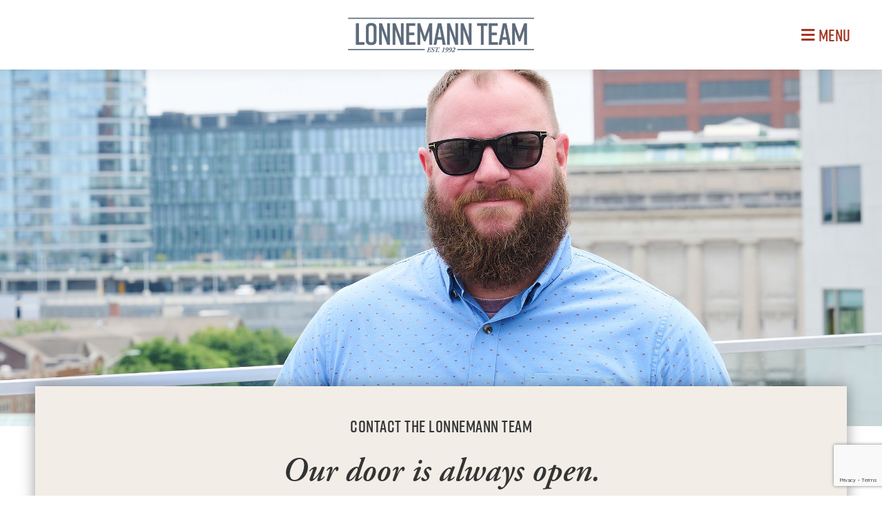

--- FILE ---
content_type: text/html; charset=UTF-8
request_url: https://lonnemannteam.com/contact/
body_size: 17108
content:
<!doctype html>
<html lang="en-US">
<head>
	<meta charset="UTF-8">
	<meta name="viewport" content="width=device-width, initial-scale=1">
	<link rel="profile" href="https://gmpg.org/xfn/11">
	<meta name='robots' content='index, follow, max-image-preview:large, max-snippet:-1, max-video-preview:-1' />
	<style>img:is([sizes="auto" i], [sizes^="auto," i]) { contain-intrinsic-size: 3000px 1500px }</style>
	
	<!-- This site is optimized with the Yoast SEO plugin v26.6 - https://yoast.com/wordpress/plugins/seo/ -->
	<title>Realtor Near Me | Find a Realtor in Indianapolis, IN | Real Estate Agents</title>
	<meta name="description" content="Find a Realtor to assist in selling a house fast in the Greater Indianapolis area. Get help from a Real Estate Agent in Indiana to buy a house. Realtors who know your local market." />
	<link rel="canonical" href="https://lonnemannteam.com/contact/" />
	<meta property="og:locale" content="en_US" />
	<meta property="og:type" content="article" />
	<meta property="og:title" content="Realtor Near Me | Find a Realtor in Indianapolis, IN | Real Estate Agents" />
	<meta property="og:description" content="Find a Realtor to assist in selling a house fast in the Greater Indianapolis area. Get help from a Real Estate Agent in Indiana to buy a house. Realtors who know your local market." />
	<meta property="og:url" content="https://lonnemannteam.com/contact/" />
	<meta property="og:site_name" content="Lonnemann Team" />
	<meta property="article:modified_time" content="2026-01-20T21:10:43+00:00" />
	<meta property="og:image" content="https://lonnemannteam.com/wp-content/uploads/2020/03/Lonnemann-Featured-Image-2.jpg" />
	<meta property="og:image:width" content="1600" />
	<meta property="og:image:height" content="1067" />
	<meta property="og:image:type" content="image/jpeg" />
	<meta name="twitter:card" content="summary_large_image" />
	<meta name="twitter:label1" content="Est. reading time" />
	<meta name="twitter:data1" content="1 minute" />
	<script type="application/ld+json" class="yoast-schema-graph">{"@context":"https://schema.org","@graph":[{"@type":"WebPage","@id":"https://lonnemannteam.com/contact/","url":"https://lonnemannteam.com/contact/","name":"Realtor Near Me | Find a Realtor in Indianapolis, IN | Real Estate Agents","isPartOf":{"@id":"https://lonnemannteam.com/#website"},"primaryImageOfPage":{"@id":"https://lonnemannteam.com/contact/#primaryimage"},"image":{"@id":"https://lonnemannteam.com/contact/#primaryimage"},"thumbnailUrl":"https://lonnemannteam.com/wp-content/uploads/2020/03/Lonnemann-Featured-Image-2.jpg","datePublished":"2020-02-26T14:54:36+00:00","dateModified":"2026-01-20T21:10:43+00:00","description":"Find a Realtor to assist in selling a house fast in the Greater Indianapolis area. Get help from a Real Estate Agent in Indiana to buy a house. Realtors who know your local market.","inLanguage":"en-US","potentialAction":[{"@type":"ReadAction","target":["https://lonnemannteam.com/contact/"]}]},{"@type":"ImageObject","inLanguage":"en-US","@id":"https://lonnemannteam.com/contact/#primaryimage","url":"https://lonnemannteam.com/wp-content/uploads/2020/03/Lonnemann-Featured-Image-2.jpg","contentUrl":"https://lonnemannteam.com/wp-content/uploads/2020/03/Lonnemann-Featured-Image-2.jpg","width":1600,"height":1067,"caption":"Lonnemann Team | Find a Realtor in Indianapolis, IN | Real Estate Agents | Selling a House | Buy a House | Realtors near me | What is my home worth? | How much house can I afford?"},{"@type":"WebSite","@id":"https://lonnemannteam.com/#website","url":"https://lonnemannteam.com/","name":"Lonnemann Team","description":"Find a Realtor in Indianapolis, IN | Real Estate Agents","publisher":{"@id":"https://lonnemannteam.com/#organization"},"potentialAction":[{"@type":"SearchAction","target":{"@type":"EntryPoint","urlTemplate":"https://lonnemannteam.com/?s={search_term_string}"},"query-input":{"@type":"PropertyValueSpecification","valueRequired":true,"valueName":"search_term_string"}}],"inLanguage":"en-US"},{"@type":"Organization","@id":"https://lonnemannteam.com/#organization","name":"Lonnemann Team","url":"https://lonnemannteam.com/","logo":{"@type":"ImageObject","inLanguage":"en-US","@id":"https://lonnemannteam.com/#/schema/logo/image/","url":"https://lonnemannteam.com/wp-content/uploads/2020/02/LonnemannLogo-3-1.png","contentUrl":"https://lonnemannteam.com/wp-content/uploads/2020/02/LonnemannLogo-3-1.png","width":1000,"height":837,"caption":"Lonnemann Team"},"image":{"@id":"https://lonnemannteam.com/#/schema/logo/image/"}}]}</script>
	<!-- / Yoast SEO plugin. -->


<link rel="alternate" type="application/rss+xml" title="Lonnemann Team &raquo; Feed" href="https://lonnemannteam.com/feed/" />
<script>
window._wpemojiSettings = {"baseUrl":"https:\/\/s.w.org\/images\/core\/emoji\/16.0.1\/72x72\/","ext":".png","svgUrl":"https:\/\/s.w.org\/images\/core\/emoji\/16.0.1\/svg\/","svgExt":".svg","source":{"concatemoji":"https:\/\/lonnemannteam.com\/wp-includes\/js\/wp-emoji-release.min.js?ver=6.8.3"}};
/*! This file is auto-generated */
!function(s,n){var o,i,e;function c(e){try{var t={supportTests:e,timestamp:(new Date).valueOf()};sessionStorage.setItem(o,JSON.stringify(t))}catch(e){}}function p(e,t,n){e.clearRect(0,0,e.canvas.width,e.canvas.height),e.fillText(t,0,0);var t=new Uint32Array(e.getImageData(0,0,e.canvas.width,e.canvas.height).data),a=(e.clearRect(0,0,e.canvas.width,e.canvas.height),e.fillText(n,0,0),new Uint32Array(e.getImageData(0,0,e.canvas.width,e.canvas.height).data));return t.every(function(e,t){return e===a[t]})}function u(e,t){e.clearRect(0,0,e.canvas.width,e.canvas.height),e.fillText(t,0,0);for(var n=e.getImageData(16,16,1,1),a=0;a<n.data.length;a++)if(0!==n.data[a])return!1;return!0}function f(e,t,n,a){switch(t){case"flag":return n(e,"\ud83c\udff3\ufe0f\u200d\u26a7\ufe0f","\ud83c\udff3\ufe0f\u200b\u26a7\ufe0f")?!1:!n(e,"\ud83c\udde8\ud83c\uddf6","\ud83c\udde8\u200b\ud83c\uddf6")&&!n(e,"\ud83c\udff4\udb40\udc67\udb40\udc62\udb40\udc65\udb40\udc6e\udb40\udc67\udb40\udc7f","\ud83c\udff4\u200b\udb40\udc67\u200b\udb40\udc62\u200b\udb40\udc65\u200b\udb40\udc6e\u200b\udb40\udc67\u200b\udb40\udc7f");case"emoji":return!a(e,"\ud83e\udedf")}return!1}function g(e,t,n,a){var r="undefined"!=typeof WorkerGlobalScope&&self instanceof WorkerGlobalScope?new OffscreenCanvas(300,150):s.createElement("canvas"),o=r.getContext("2d",{willReadFrequently:!0}),i=(o.textBaseline="top",o.font="600 32px Arial",{});return e.forEach(function(e){i[e]=t(o,e,n,a)}),i}function t(e){var t=s.createElement("script");t.src=e,t.defer=!0,s.head.appendChild(t)}"undefined"!=typeof Promise&&(o="wpEmojiSettingsSupports",i=["flag","emoji"],n.supports={everything:!0,everythingExceptFlag:!0},e=new Promise(function(e){s.addEventListener("DOMContentLoaded",e,{once:!0})}),new Promise(function(t){var n=function(){try{var e=JSON.parse(sessionStorage.getItem(o));if("object"==typeof e&&"number"==typeof e.timestamp&&(new Date).valueOf()<e.timestamp+604800&&"object"==typeof e.supportTests)return e.supportTests}catch(e){}return null}();if(!n){if("undefined"!=typeof Worker&&"undefined"!=typeof OffscreenCanvas&&"undefined"!=typeof URL&&URL.createObjectURL&&"undefined"!=typeof Blob)try{var e="postMessage("+g.toString()+"("+[JSON.stringify(i),f.toString(),p.toString(),u.toString()].join(",")+"));",a=new Blob([e],{type:"text/javascript"}),r=new Worker(URL.createObjectURL(a),{name:"wpTestEmojiSupports"});return void(r.onmessage=function(e){c(n=e.data),r.terminate(),t(n)})}catch(e){}c(n=g(i,f,p,u))}t(n)}).then(function(e){for(var t in e)n.supports[t]=e[t],n.supports.everything=n.supports.everything&&n.supports[t],"flag"!==t&&(n.supports.everythingExceptFlag=n.supports.everythingExceptFlag&&n.supports[t]);n.supports.everythingExceptFlag=n.supports.everythingExceptFlag&&!n.supports.flag,n.DOMReady=!1,n.readyCallback=function(){n.DOMReady=!0}}).then(function(){return e}).then(function(){var e;n.supports.everything||(n.readyCallback(),(e=n.source||{}).concatemoji?t(e.concatemoji):e.wpemoji&&e.twemoji&&(t(e.twemoji),t(e.wpemoji)))}))}((window,document),window._wpemojiSettings);
</script>
<link rel="stylesheet" type="text/css" href="https://use.typekit.net/fep1xkl.css"><style id='wp-emoji-styles-inline-css'>

	img.wp-smiley, img.emoji {
		display: inline !important;
		border: none !important;
		box-shadow: none !important;
		height: 1em !important;
		width: 1em !important;
		margin: 0 0.07em !important;
		vertical-align: -0.1em !important;
		background: none !important;
		padding: 0 !important;
	}
</style>
<style id='global-styles-inline-css'>
:root{--wp--preset--aspect-ratio--square: 1;--wp--preset--aspect-ratio--4-3: 4/3;--wp--preset--aspect-ratio--3-4: 3/4;--wp--preset--aspect-ratio--3-2: 3/2;--wp--preset--aspect-ratio--2-3: 2/3;--wp--preset--aspect-ratio--16-9: 16/9;--wp--preset--aspect-ratio--9-16: 9/16;--wp--preset--color--black: #000000;--wp--preset--color--cyan-bluish-gray: #abb8c3;--wp--preset--color--white: #ffffff;--wp--preset--color--pale-pink: #f78da7;--wp--preset--color--vivid-red: #cf2e2e;--wp--preset--color--luminous-vivid-orange: #ff6900;--wp--preset--color--luminous-vivid-amber: #fcb900;--wp--preset--color--light-green-cyan: #7bdcb5;--wp--preset--color--vivid-green-cyan: #00d084;--wp--preset--color--pale-cyan-blue: #8ed1fc;--wp--preset--color--vivid-cyan-blue: #0693e3;--wp--preset--color--vivid-purple: #9b51e0;--wp--preset--gradient--vivid-cyan-blue-to-vivid-purple: linear-gradient(135deg,rgba(6,147,227,1) 0%,rgb(155,81,224) 100%);--wp--preset--gradient--light-green-cyan-to-vivid-green-cyan: linear-gradient(135deg,rgb(122,220,180) 0%,rgb(0,208,130) 100%);--wp--preset--gradient--luminous-vivid-amber-to-luminous-vivid-orange: linear-gradient(135deg,rgba(252,185,0,1) 0%,rgba(255,105,0,1) 100%);--wp--preset--gradient--luminous-vivid-orange-to-vivid-red: linear-gradient(135deg,rgba(255,105,0,1) 0%,rgb(207,46,46) 100%);--wp--preset--gradient--very-light-gray-to-cyan-bluish-gray: linear-gradient(135deg,rgb(238,238,238) 0%,rgb(169,184,195) 100%);--wp--preset--gradient--cool-to-warm-spectrum: linear-gradient(135deg,rgb(74,234,220) 0%,rgb(151,120,209) 20%,rgb(207,42,186) 40%,rgb(238,44,130) 60%,rgb(251,105,98) 80%,rgb(254,248,76) 100%);--wp--preset--gradient--blush-light-purple: linear-gradient(135deg,rgb(255,206,236) 0%,rgb(152,150,240) 100%);--wp--preset--gradient--blush-bordeaux: linear-gradient(135deg,rgb(254,205,165) 0%,rgb(254,45,45) 50%,rgb(107,0,62) 100%);--wp--preset--gradient--luminous-dusk: linear-gradient(135deg,rgb(255,203,112) 0%,rgb(199,81,192) 50%,rgb(65,88,208) 100%);--wp--preset--gradient--pale-ocean: linear-gradient(135deg,rgb(255,245,203) 0%,rgb(182,227,212) 50%,rgb(51,167,181) 100%);--wp--preset--gradient--electric-grass: linear-gradient(135deg,rgb(202,248,128) 0%,rgb(113,206,126) 100%);--wp--preset--gradient--midnight: linear-gradient(135deg,rgb(2,3,129) 0%,rgb(40,116,252) 100%);--wp--preset--font-size--small: 13px;--wp--preset--font-size--medium: 20px;--wp--preset--font-size--large: 36px;--wp--preset--font-size--x-large: 42px;--wp--preset--spacing--20: 0.44rem;--wp--preset--spacing--30: 0.67rem;--wp--preset--spacing--40: 1rem;--wp--preset--spacing--50: 1.5rem;--wp--preset--spacing--60: 2.25rem;--wp--preset--spacing--70: 3.38rem;--wp--preset--spacing--80: 5.06rem;--wp--preset--shadow--natural: 6px 6px 9px rgba(0, 0, 0, 0.2);--wp--preset--shadow--deep: 12px 12px 50px rgba(0, 0, 0, 0.4);--wp--preset--shadow--sharp: 6px 6px 0px rgba(0, 0, 0, 0.2);--wp--preset--shadow--outlined: 6px 6px 0px -3px rgba(255, 255, 255, 1), 6px 6px rgba(0, 0, 0, 1);--wp--preset--shadow--crisp: 6px 6px 0px rgba(0, 0, 0, 1);}:root { --wp--style--global--content-size: 800px;--wp--style--global--wide-size: 1200px; }:where(body) { margin: 0; }.wp-site-blocks > .alignleft { float: left; margin-right: 2em; }.wp-site-blocks > .alignright { float: right; margin-left: 2em; }.wp-site-blocks > .aligncenter { justify-content: center; margin-left: auto; margin-right: auto; }:where(.wp-site-blocks) > * { margin-block-start: 24px; margin-block-end: 0; }:where(.wp-site-blocks) > :first-child { margin-block-start: 0; }:where(.wp-site-blocks) > :last-child { margin-block-end: 0; }:root { --wp--style--block-gap: 24px; }:root :where(.is-layout-flow) > :first-child{margin-block-start: 0;}:root :where(.is-layout-flow) > :last-child{margin-block-end: 0;}:root :where(.is-layout-flow) > *{margin-block-start: 24px;margin-block-end: 0;}:root :where(.is-layout-constrained) > :first-child{margin-block-start: 0;}:root :where(.is-layout-constrained) > :last-child{margin-block-end: 0;}:root :where(.is-layout-constrained) > *{margin-block-start: 24px;margin-block-end: 0;}:root :where(.is-layout-flex){gap: 24px;}:root :where(.is-layout-grid){gap: 24px;}.is-layout-flow > .alignleft{float: left;margin-inline-start: 0;margin-inline-end: 2em;}.is-layout-flow > .alignright{float: right;margin-inline-start: 2em;margin-inline-end: 0;}.is-layout-flow > .aligncenter{margin-left: auto !important;margin-right: auto !important;}.is-layout-constrained > .alignleft{float: left;margin-inline-start: 0;margin-inline-end: 2em;}.is-layout-constrained > .alignright{float: right;margin-inline-start: 2em;margin-inline-end: 0;}.is-layout-constrained > .aligncenter{margin-left: auto !important;margin-right: auto !important;}.is-layout-constrained > :where(:not(.alignleft):not(.alignright):not(.alignfull)){max-width: var(--wp--style--global--content-size);margin-left: auto !important;margin-right: auto !important;}.is-layout-constrained > .alignwide{max-width: var(--wp--style--global--wide-size);}body .is-layout-flex{display: flex;}.is-layout-flex{flex-wrap: wrap;align-items: center;}.is-layout-flex > :is(*, div){margin: 0;}body .is-layout-grid{display: grid;}.is-layout-grid > :is(*, div){margin: 0;}body{padding-top: 0px;padding-right: 0px;padding-bottom: 0px;padding-left: 0px;}a:where(:not(.wp-element-button)){text-decoration: underline;}:root :where(.wp-element-button, .wp-block-button__link){background-color: #32373c;border-width: 0;color: #fff;font-family: inherit;font-size: inherit;line-height: inherit;padding: calc(0.667em + 2px) calc(1.333em + 2px);text-decoration: none;}.has-black-color{color: var(--wp--preset--color--black) !important;}.has-cyan-bluish-gray-color{color: var(--wp--preset--color--cyan-bluish-gray) !important;}.has-white-color{color: var(--wp--preset--color--white) !important;}.has-pale-pink-color{color: var(--wp--preset--color--pale-pink) !important;}.has-vivid-red-color{color: var(--wp--preset--color--vivid-red) !important;}.has-luminous-vivid-orange-color{color: var(--wp--preset--color--luminous-vivid-orange) !important;}.has-luminous-vivid-amber-color{color: var(--wp--preset--color--luminous-vivid-amber) !important;}.has-light-green-cyan-color{color: var(--wp--preset--color--light-green-cyan) !important;}.has-vivid-green-cyan-color{color: var(--wp--preset--color--vivid-green-cyan) !important;}.has-pale-cyan-blue-color{color: var(--wp--preset--color--pale-cyan-blue) !important;}.has-vivid-cyan-blue-color{color: var(--wp--preset--color--vivid-cyan-blue) !important;}.has-vivid-purple-color{color: var(--wp--preset--color--vivid-purple) !important;}.has-black-background-color{background-color: var(--wp--preset--color--black) !important;}.has-cyan-bluish-gray-background-color{background-color: var(--wp--preset--color--cyan-bluish-gray) !important;}.has-white-background-color{background-color: var(--wp--preset--color--white) !important;}.has-pale-pink-background-color{background-color: var(--wp--preset--color--pale-pink) !important;}.has-vivid-red-background-color{background-color: var(--wp--preset--color--vivid-red) !important;}.has-luminous-vivid-orange-background-color{background-color: var(--wp--preset--color--luminous-vivid-orange) !important;}.has-luminous-vivid-amber-background-color{background-color: var(--wp--preset--color--luminous-vivid-amber) !important;}.has-light-green-cyan-background-color{background-color: var(--wp--preset--color--light-green-cyan) !important;}.has-vivid-green-cyan-background-color{background-color: var(--wp--preset--color--vivid-green-cyan) !important;}.has-pale-cyan-blue-background-color{background-color: var(--wp--preset--color--pale-cyan-blue) !important;}.has-vivid-cyan-blue-background-color{background-color: var(--wp--preset--color--vivid-cyan-blue) !important;}.has-vivid-purple-background-color{background-color: var(--wp--preset--color--vivid-purple) !important;}.has-black-border-color{border-color: var(--wp--preset--color--black) !important;}.has-cyan-bluish-gray-border-color{border-color: var(--wp--preset--color--cyan-bluish-gray) !important;}.has-white-border-color{border-color: var(--wp--preset--color--white) !important;}.has-pale-pink-border-color{border-color: var(--wp--preset--color--pale-pink) !important;}.has-vivid-red-border-color{border-color: var(--wp--preset--color--vivid-red) !important;}.has-luminous-vivid-orange-border-color{border-color: var(--wp--preset--color--luminous-vivid-orange) !important;}.has-luminous-vivid-amber-border-color{border-color: var(--wp--preset--color--luminous-vivid-amber) !important;}.has-light-green-cyan-border-color{border-color: var(--wp--preset--color--light-green-cyan) !important;}.has-vivid-green-cyan-border-color{border-color: var(--wp--preset--color--vivid-green-cyan) !important;}.has-pale-cyan-blue-border-color{border-color: var(--wp--preset--color--pale-cyan-blue) !important;}.has-vivid-cyan-blue-border-color{border-color: var(--wp--preset--color--vivid-cyan-blue) !important;}.has-vivid-purple-border-color{border-color: var(--wp--preset--color--vivid-purple) !important;}.has-vivid-cyan-blue-to-vivid-purple-gradient-background{background: var(--wp--preset--gradient--vivid-cyan-blue-to-vivid-purple) !important;}.has-light-green-cyan-to-vivid-green-cyan-gradient-background{background: var(--wp--preset--gradient--light-green-cyan-to-vivid-green-cyan) !important;}.has-luminous-vivid-amber-to-luminous-vivid-orange-gradient-background{background: var(--wp--preset--gradient--luminous-vivid-amber-to-luminous-vivid-orange) !important;}.has-luminous-vivid-orange-to-vivid-red-gradient-background{background: var(--wp--preset--gradient--luminous-vivid-orange-to-vivid-red) !important;}.has-very-light-gray-to-cyan-bluish-gray-gradient-background{background: var(--wp--preset--gradient--very-light-gray-to-cyan-bluish-gray) !important;}.has-cool-to-warm-spectrum-gradient-background{background: var(--wp--preset--gradient--cool-to-warm-spectrum) !important;}.has-blush-light-purple-gradient-background{background: var(--wp--preset--gradient--blush-light-purple) !important;}.has-blush-bordeaux-gradient-background{background: var(--wp--preset--gradient--blush-bordeaux) !important;}.has-luminous-dusk-gradient-background{background: var(--wp--preset--gradient--luminous-dusk) !important;}.has-pale-ocean-gradient-background{background: var(--wp--preset--gradient--pale-ocean) !important;}.has-electric-grass-gradient-background{background: var(--wp--preset--gradient--electric-grass) !important;}.has-midnight-gradient-background{background: var(--wp--preset--gradient--midnight) !important;}.has-small-font-size{font-size: var(--wp--preset--font-size--small) !important;}.has-medium-font-size{font-size: var(--wp--preset--font-size--medium) !important;}.has-large-font-size{font-size: var(--wp--preset--font-size--large) !important;}.has-x-large-font-size{font-size: var(--wp--preset--font-size--x-large) !important;}
:root :where(.wp-block-pullquote){font-size: 1.5em;line-height: 1.6;}
</style>
<link rel='stylesheet' id='hello-elementor-css' href='https://lonnemannteam.com/wp-content/themes/hello-elementor/assets/css/reset.css?ver=3.4.5' media='all' />
<link rel='stylesheet' id='hello-elementor-theme-style-css' href='https://lonnemannteam.com/wp-content/themes/hello-elementor/assets/css/theme.css?ver=3.4.5' media='all' />
<link rel='stylesheet' id='hello-elementor-header-footer-css' href='https://lonnemannteam.com/wp-content/themes/hello-elementor/assets/css/header-footer.css?ver=3.4.5' media='all' />
<link rel='stylesheet' id='elementor-frontend-css' href='https://lonnemannteam.com/wp-content/plugins/elementor/assets/css/frontend.min.css?ver=3.33.4' media='all' />
<link rel='stylesheet' id='widget-image-css' href='https://lonnemannteam.com/wp-content/plugins/elementor/assets/css/widget-image.min.css?ver=3.33.4' media='all' />
<link rel='stylesheet' id='widget-icon-list-css' href='https://lonnemannteam.com/wp-content/plugins/elementor/assets/css/widget-icon-list.min.css?ver=3.33.4' media='all' />
<link rel='stylesheet' id='e-sticky-css' href='https://lonnemannteam.com/wp-content/plugins/elementor-pro/assets/css/modules/sticky.min.css?ver=3.33.2' media='all' />
<link rel='stylesheet' id='widget-heading-css' href='https://lonnemannteam.com/wp-content/plugins/elementor/assets/css/widget-heading.min.css?ver=3.33.4' media='all' />
<link rel='stylesheet' id='elementor-icons-css' href='https://lonnemannteam.com/wp-content/plugins/elementor/assets/lib/eicons/css/elementor-icons.min.css?ver=5.44.0' media='all' />
<link rel='stylesheet' id='elementor-post-27-css' href='https://lonnemannteam.com/wp-content/uploads/elementor/css/post-27.css?ver=1765913546' media='all' />
<link rel='stylesheet' id='widget-form-css' href='https://lonnemannteam.com/wp-content/plugins/elementor-pro/assets/css/widget-form.min.css?ver=3.33.2' media='all' />
<link rel='stylesheet' id='elementor-post-73-css' href='https://lonnemannteam.com/wp-content/uploads/elementor/css/post-73.css?ver=1768943899' media='all' />
<link rel='stylesheet' id='elementor-post-11-css' href='https://lonnemannteam.com/wp-content/uploads/elementor/css/post-11.css?ver=1765913546' media='all' />
<link rel='stylesheet' id='elementor-post-38-css' href='https://lonnemannteam.com/wp-content/uploads/elementor/css/post-38.css?ver=1765913546' media='all' />
<link rel='stylesheet' id='shmac-frontend-css' href='https://lonnemannteam.com/wp-admin/admin-ajax.php?action=shmac_dynamic_css&#038;ver=1.5.5' media='all' />
<link rel='stylesheet' id='elementor-gf-local-roboto-css' href='https://lonnemannteam.com/wp-content/uploads/elementor/google-fonts/css/roboto.css?ver=1744657153' media='all' />
<link rel='stylesheet' id='elementor-gf-local-robotoslab-css' href='https://lonnemannteam.com/wp-content/uploads/elementor/google-fonts/css/robotoslab.css?ver=1744657161' media='all' />
<link rel='stylesheet' id='elementor-gf-local-opensans-css' href='https://lonnemannteam.com/wp-content/uploads/elementor/google-fonts/css/opensans.css?ver=1744657175' media='all' />
<link rel='stylesheet' id='elementor-icons-shared-0-css' href='https://lonnemannteam.com/wp-content/plugins/elementor/assets/lib/font-awesome/css/fontawesome.min.css?ver=5.15.3' media='all' />
<link rel='stylesheet' id='elementor-icons-fa-solid-css' href='https://lonnemannteam.com/wp-content/plugins/elementor/assets/lib/font-awesome/css/solid.min.css?ver=5.15.3' media='all' />
<script src="https://lonnemannteam.com/wp-includes/js/jquery/jquery.min.js?ver=3.7.1" id="jquery-core-js"></script>
<script src="https://lonnemannteam.com/wp-includes/js/jquery/jquery-migrate.min.js?ver=3.4.1" id="jquery-migrate-js"></script>
<link rel="https://api.w.org/" href="https://lonnemannteam.com/wp-json/" /><link rel="alternate" title="JSON" type="application/json" href="https://lonnemannteam.com/wp-json/wp/v2/pages/73" /><link rel="EditURI" type="application/rsd+xml" title="RSD" href="https://lonnemannteam.com/xmlrpc.php?rsd" />
<link rel='shortlink' href='https://lonnemannteam.com/?p=73' />
<link rel="alternate" title="oEmbed (JSON)" type="application/json+oembed" href="https://lonnemannteam.com/wp-json/oembed/1.0/embed?url=https%3A%2F%2Flonnemannteam.com%2Fcontact%2F" />
<link rel="alternate" title="oEmbed (XML)" type="text/xml+oembed" href="https://lonnemannteam.com/wp-json/oembed/1.0/embed?url=https%3A%2F%2Flonnemannteam.com%2Fcontact%2F&#038;format=xml" />
<!-- Global site tag (gtag.js) - Google Analytics -->
<script async src="https://www.googletagmanager.com/gtag/js?id=UA-145119602-4"></script>
<script>
  window.dataLayer = window.dataLayer || [];
  function gtag(){dataLayer.push(arguments);}
  gtag('js', new Date());

  gtag('config', 'UA-145119602-4');
</script><meta name="generator" content="Elementor 3.33.4; settings: css_print_method-external, google_font-enabled, font_display-auto">
			<style>
				.e-con.e-parent:nth-of-type(n+4):not(.e-lazyloaded):not(.e-no-lazyload),
				.e-con.e-parent:nth-of-type(n+4):not(.e-lazyloaded):not(.e-no-lazyload) * {
					background-image: none !important;
				}
				@media screen and (max-height: 1024px) {
					.e-con.e-parent:nth-of-type(n+3):not(.e-lazyloaded):not(.e-no-lazyload),
					.e-con.e-parent:nth-of-type(n+3):not(.e-lazyloaded):not(.e-no-lazyload) * {
						background-image: none !important;
					}
				}
				@media screen and (max-height: 640px) {
					.e-con.e-parent:nth-of-type(n+2):not(.e-lazyloaded):not(.e-no-lazyload),
					.e-con.e-parent:nth-of-type(n+2):not(.e-lazyloaded):not(.e-no-lazyload) * {
						background-image: none !important;
					}
				}
			</style>
			<link rel="icon" href="https://lonnemannteam.com/wp-content/uploads/2020/02/Lonnemann-Favicon-Updated-150x150.png" sizes="32x32" />
<link rel="icon" href="https://lonnemannteam.com/wp-content/uploads/2020/02/Lonnemann-Favicon-Updated.png" sizes="192x192" />
<link rel="apple-touch-icon" href="https://lonnemannteam.com/wp-content/uploads/2020/02/Lonnemann-Favicon-Updated.png" />
<meta name="msapplication-TileImage" content="https://lonnemannteam.com/wp-content/uploads/2020/02/Lonnemann-Favicon-Updated.png" />
		<style id="wp-custom-css">
			ul {
	margin-top:0px;
	margin-bottom:20px;
}

ol {
	margin-top:0px;
	margin-bottom:20px;
}		</style>
		</head>
<body class="wp-singular page-template page-template-elementor_header_footer page page-id-73 wp-custom-logo wp-embed-responsive wp-theme-hello-elementor hello-elementor-default elementor-default elementor-template-full-width elementor-kit-27 elementor-page elementor-page-73">


<a class="skip-link screen-reader-text" href="#content">Skip to content</a>

		<header data-elementor-type="header" data-elementor-id="11" class="elementor elementor-11 elementor-location-header" data-elementor-post-type="elementor_library">
					<header class="elementor-section elementor-top-section elementor-element elementor-element-516d4d9b elementor-section-full_width elementor-section-content-middle elementor-section-height-default elementor-section-height-default" data-id="516d4d9b" data-element_type="section" data-settings="{&quot;sticky&quot;:&quot;top&quot;,&quot;background_background&quot;:&quot;classic&quot;,&quot;sticky_effects_offset&quot;:5,&quot;sticky_on&quot;:[&quot;desktop&quot;,&quot;tablet&quot;,&quot;mobile&quot;],&quot;sticky_offset&quot;:0,&quot;sticky_anchor_link_offset&quot;:0}">
						<div class="elementor-container elementor-column-gap-default">
					<nav class="elementor-column elementor-col-33 elementor-top-column elementor-element elementor-element-3c0833ee" data-id="3c0833ee" data-element_type="column">
			<div class="elementor-widget-wrap">
							</div>
		</nav>
				<div class="elementor-column elementor-col-33 elementor-top-column elementor-element elementor-element-5804d849" data-id="5804d849" data-element_type="column">
			<div class="elementor-widget-wrap elementor-element-populated">
						<div class="elementor-element elementor-element-377afbe9 elementor-widget elementor-widget-theme-site-logo elementor-widget-image" data-id="377afbe9" data-element_type="widget" data-widget_type="theme-site-logo.default">
				<div class="elementor-widget-container">
											<a href="https://lonnemannteam.com">
			<img fetchpriority="high" width="1000" height="218" src="https://lonnemannteam.com/wp-content/uploads/2020/02/Lonnemann-Team-Logo-Simplified.png" class="attachment-full size-full wp-image-29" alt="Lonnemann Team | Find a Realtor in Indianapolis, IN | Real Estate Agents | Selling a House | Buy a House | Realtors near me | What is my home worth? | How much house can I afford?" srcset="https://lonnemannteam.com/wp-content/uploads/2020/02/Lonnemann-Team-Logo-Simplified.png 1000w, https://lonnemannteam.com/wp-content/uploads/2020/02/Lonnemann-Team-Logo-Simplified-300x65.png 300w, https://lonnemannteam.com/wp-content/uploads/2020/02/Lonnemann-Team-Logo-Simplified-768x167.png 768w" sizes="(max-width: 1000px) 100vw, 1000px" />				</a>
											</div>
				</div>
					</div>
		</div>
				<div class="elementor-column elementor-col-33 elementor-top-column elementor-element elementor-element-3904e090" data-id="3904e090" data-element_type="column">
			<div class="elementor-widget-wrap elementor-element-populated">
						<div class="elementor-element elementor-element-4ea02a2 elementor-align-right elementor-icon-list--layout-traditional elementor-list-item-link-full_width elementor-widget elementor-widget-icon-list" data-id="4ea02a2" data-element_type="widget" data-widget_type="icon-list.default">
				<div class="elementor-widget-container">
							<ul class="elementor-icon-list-items">
							<li class="elementor-icon-list-item">
											<a href="#elementor-action%3Aaction%3Dpopup%3Aopen%26settings%3DeyJpZCI6IjYyIiwidG9nZ2xlIjpmYWxzZX0%3D">

												<span class="elementor-icon-list-icon">
							<i aria-hidden="true" class="fas fa-bars"></i>						</span>
										<span class="elementor-icon-list-text">Menu</span>
											</a>
									</li>
						</ul>
						</div>
				</div>
					</div>
		</div>
					</div>
		</header>
				</header>
				<div data-elementor-type="wp-page" data-elementor-id="73" class="elementor elementor-73" data-elementor-post-type="page">
						<section class="elementor-section elementor-top-section elementor-element elementor-element-94b7521 elementor-section-height-min-height elementor-section-boxed elementor-section-height-default elementor-section-items-middle" data-id="94b7521" data-element_type="section" data-settings="{&quot;background_background&quot;:&quot;classic&quot;}">
						<div class="elementor-container elementor-column-gap-default">
					<div class="elementor-column elementor-col-100 elementor-top-column elementor-element elementor-element-2e31432a" data-id="2e31432a" data-element_type="column">
			<div class="elementor-widget-wrap">
							</div>
		</div>
					</div>
		</section>
				<section class="elementor-section elementor-top-section elementor-element elementor-element-5a778c17 elementor-section-boxed elementor-section-height-default elementor-section-height-default" data-id="5a778c17" data-element_type="section">
						<div class="elementor-container elementor-column-gap-default">
					<div class="elementor-column elementor-col-100 elementor-top-column elementor-element elementor-element-581ff04b" data-id="581ff04b" data-element_type="column">
			<div class="elementor-widget-wrap elementor-element-populated">
						<section class="elementor-section elementor-inner-section elementor-element elementor-element-10ec8b43 elementor-section-content-middle elementor-section-boxed elementor-section-height-default elementor-section-height-default" data-id="10ec8b43" data-element_type="section" data-settings="{&quot;background_background&quot;:&quot;classic&quot;}">
						<div class="elementor-container elementor-column-gap-default">
					<div class="elementor-column elementor-col-100 elementor-inner-column elementor-element elementor-element-e4ae907" data-id="e4ae907" data-element_type="column">
			<div class="elementor-widget-wrap elementor-element-populated">
						<div class="elementor-element elementor-element-2253e5a elementor-widget elementor-widget-heading" data-id="2253e5a" data-element_type="widget" data-widget_type="heading.default">
				<div class="elementor-widget-container">
					<h1 class="elementor-heading-title elementor-size-default">Contact the Lonnemann Team</h1>				</div>
				</div>
				<div class="elementor-element elementor-element-3ec666dd elementor-widget elementor-widget-heading" data-id="3ec666dd" data-element_type="widget" data-widget_type="heading.default">
				<div class="elementor-widget-container">
					<h2 class="elementor-heading-title elementor-size-default">Our door is always open.</h2>				</div>
				</div>
				<div class="elementor-element elementor-element-4060655b elementor-widget elementor-widget-text-editor" data-id="4060655b" data-element_type="widget" data-widget_type="text-editor.default">
				<div class="elementor-widget-container">
									<p>When it comes to buying or selling your home, we are here as your trusted advisors. There is always a member of our team ready to assist you 7 days a week.</p><p>Please fill out the form below and we will be in touch shortly.</p>								</div>
				</div>
					</div>
		</div>
					</div>
		</section>
					</div>
		</div>
					</div>
		</section>
				<section class="elementor-section elementor-top-section elementor-element elementor-element-1a695242 elementor-section-boxed elementor-section-height-default elementor-section-height-default" data-id="1a695242" data-element_type="section">
						<div class="elementor-container elementor-column-gap-default">
					<div class="elementor-column elementor-col-100 elementor-top-column elementor-element elementor-element-2b3018e" data-id="2b3018e" data-element_type="column">
			<div class="elementor-widget-wrap elementor-element-populated">
						<section class="elementor-section elementor-inner-section elementor-element elementor-element-3c16ea8d elementor-section-content-middle elementor-section-boxed elementor-section-height-default elementor-section-height-default" data-id="3c16ea8d" data-element_type="section">
						<div class="elementor-container elementor-column-gap-default">
					<div class="elementor-column elementor-col-100 elementor-inner-column elementor-element elementor-element-938e833" data-id="938e833" data-element_type="column">
			<div class="elementor-widget-wrap elementor-element-populated">
						<div class="elementor-element elementor-element-258b563 elementor-button-align-start elementor-widget elementor-widget-form" data-id="258b563" data-element_type="widget" data-settings="{&quot;step_next_label&quot;:&quot;Next&quot;,&quot;step_previous_label&quot;:&quot;Previous&quot;,&quot;step_type&quot;:&quot;number_text&quot;,&quot;step_icon_shape&quot;:&quot;circle&quot;}" data-widget_type="form.default">
				<div class="elementor-widget-container">
							<form class="elementor-form" method="post" name="Contact Page" aria-label="Contact Page">
			<input type="hidden" name="post_id" value="73"/>
			<input type="hidden" name="form_id" value="258b563"/>
			<input type="hidden" name="referer_title" value="Realtor Near Me | Find a Realtor in Indianapolis, IN | Real Estate Agents" />

							<input type="hidden" name="queried_id" value="73"/>
			
			<div class="elementor-form-fields-wrapper elementor-labels-above">
								<div class="elementor-field-type-text elementor-field-group elementor-column elementor-field-group-name elementor-col-50 elementor-field-required">
												<label for="form-field-name" class="elementor-field-label">
								Full Name							</label>
														<input size="1" type="text" name="form_fields[name]" id="form-field-name" class="elementor-field elementor-size-sm  elementor-field-textual" required="required">
											</div>
								<div class="elementor-field-type-text elementor-field-group elementor-column elementor-field-group-field_1 elementor-col-50">
												<label for="form-field-field_1" class="elementor-field-label">
								Phone Number							</label>
														<input size="1" type="text" name="form_fields[field_1]" id="form-field-field_1" class="elementor-field elementor-size-sm  elementor-field-textual">
											</div>
								<div class="elementor-field-type-email elementor-field-group elementor-column elementor-field-group-email elementor-col-50 elementor-field-required">
												<label for="form-field-email" class="elementor-field-label">
								Email							</label>
														<input size="1" type="email" name="form_fields[email]" id="form-field-email" class="elementor-field elementor-size-sm  elementor-field-textual" required="required">
											</div>
								<div class="elementor-field-type-text elementor-field-group elementor-column elementor-field-group-field_2 elementor-col-50 elementor-field-required">
												<label for="form-field-field_2" class="elementor-field-label">
								Current Location							</label>
														<input size="1" type="text" name="form_fields[field_2]" id="form-field-field_2" class="elementor-field elementor-size-sm  elementor-field-textual" required="required">
											</div>
								<div class="elementor-field-type-select elementor-field-group elementor-column elementor-field-group-field_3 elementor-col-50 elementor-field-required">
												<label for="form-field-field_3" class="elementor-field-label">
								Your preferred contact method							</label>
								<div class="elementor-field elementor-select-wrapper remove-before ">
			<div class="select-caret-down-wrapper">
				<i aria-hidden="true" class="eicon-caret-down"></i>			</div>
			<select name="form_fields[field_3]" id="form-field-field_3" class="elementor-field-textual elementor-size-sm" required="required">
									<option value="">Please select one</option>
									<option value="Phone">Phone</option>
									<option value="Text">Text</option>
									<option value="Email">Email</option>
							</select>
		</div>
						</div>
								<div class="elementor-field-type-select elementor-field-group elementor-column elementor-field-group-field_4 elementor-col-50 elementor-field-required">
												<label for="form-field-field_4" class="elementor-field-label">
								Desired Services							</label>
								<div class="elementor-field elementor-select-wrapper remove-before ">
			<div class="select-caret-down-wrapper">
				<i aria-hidden="true" class="eicon-caret-down"></i>			</div>
			<select name="form_fields[field_4]" id="form-field-field_4" class="elementor-field-textual elementor-size-sm" required="required">
									<option value="">Please select one</option>
									<option value="Preliminary Consultation">Preliminary Consultation</option>
									<option value="Looking to Sell">Looking to Sell</option>
									<option value="Looking to Buy ">Looking to Buy </option>
									<option value="Looking to both Sell and Buy ">Looking to both Sell and Buy </option>
									<option value="Looking to Build">Looking to Build</option>
									<option value="Relocation Services">Relocation Services</option>
									<option value="Real Estate Career Information ">Real Estate Career Information </option>
									<option value="Other Inquiry">Other Inquiry</option>
							</select>
		</div>
						</div>
								<div class="elementor-field-type-select elementor-field-group elementor-column elementor-field-group-field_5 elementor-col-50 elementor-field-required">
												<label for="form-field-field_5" class="elementor-field-label">
								How did you hear about the Lonnemann Team?							</label>
								<div class="elementor-field elementor-select-wrapper remove-before ">
			<div class="select-caret-down-wrapper">
				<i aria-hidden="true" class="eicon-caret-down"></i>			</div>
			<select name="form_fields[field_5]" id="form-field-field_5" class="elementor-field-textual elementor-size-sm" required="required">
									<option value="">Please select one</option>
									<option value="Web Search">Web Search</option>
									<option value="Referral">Referral</option>
									<option value="Other">Other</option>
							</select>
		</div>
						</div>
								<div class="elementor-field-type-acceptance elementor-field-group elementor-column elementor-field-group-field_6 elementor-col-50">
							<div class="elementor-field-subgroup">
			<span class="elementor-field-option">
				<input type="checkbox" name="form_fields[field_6]" id="form-field-field_6" class="elementor-field elementor-size-sm  elementor-acceptance-field">
				<label for="form-field-field_6">I would like to subscribe for Local Indy Market Information.</label>			</span>
		</div>
						</div>
								<div class="elementor-field-type-textarea elementor-field-group elementor-column elementor-field-group-message elementor-col-100 elementor-field-required">
												<label for="form-field-message" class="elementor-field-label">
								How can the Lonnemann Team serve you?							</label>
						<textarea class="elementor-field-textual elementor-field  elementor-size-sm" name="form_fields[message]" id="form-field-message" rows="4" required="required"></textarea>				</div>
								<div class="elementor-field-type-acceptance elementor-field-group elementor-column elementor-field-group-field_7 elementor-col-100 elementor-field-required">
							<div class="elementor-field-subgroup">
			<span class="elementor-field-option">
				<input type="checkbox" name="form_fields[field_7]" id="form-field-field_7" class="elementor-field elementor-size-sm  elementor-acceptance-field" required="required">
				<label for="form-field-field_7">*By submitting this form with a phone number or email address you are hereby granting F. C. Tucker Company and agent permission to contact you at the telephone number(s) listed until F. C. Tucker Company, Inc. and agent are given written notice to stop.</label>			</span>
		</div>
						</div>
								<div class="elementor-field-type-text">
					<input size="1" type="text" name="form_fields[field_8]" id="form-field-field_8" class="elementor-field elementor-size-sm " style="display:none !important;">				</div>
								<div class="elementor-field-type-recaptcha_v3 elementor-field-group elementor-column elementor-field-group-field_8b9499a elementor-col-100 recaptcha_v3-bottomright">
					<div class="elementor-field" id="form-field-field_8b9499a"><div class="elementor-g-recaptcha" data-sitekey="6LeHEd4UAAAAAMBqUtdITA5pd6PsgFF67hIIYG0Y" data-type="v3" data-action="Form" data-badge="bottomright" data-size="invisible"></div></div>				</div>
								<div class="elementor-field-group elementor-column elementor-field-type-submit elementor-col-100 e-form__buttons">
					<button class="elementor-button elementor-size-sm" type="submit">
						<span class="elementor-button-content-wrapper">
																						<span class="elementor-button-text">Submit Inquiry</span>
													</span>
					</button>
				</div>
			</div>
		</form>
						</div>
				</div>
					</div>
		</div>
					</div>
		</section>
					</div>
		</div>
					</div>
		</section>
				<section class="elementor-section elementor-top-section elementor-element elementor-element-30f4a414 elementor-section-boxed elementor-section-height-default elementor-section-height-default" data-id="30f4a414" data-element_type="section" data-settings="{&quot;background_background&quot;:&quot;classic&quot;}">
						<div class="elementor-container elementor-column-gap-default">
					<div class="elementor-column elementor-col-100 elementor-top-column elementor-element elementor-element-1bb898c7" data-id="1bb898c7" data-element_type="column">
			<div class="elementor-widget-wrap elementor-element-populated">
						<section class="elementor-section elementor-inner-section elementor-element elementor-element-1047d17 elementor-section-boxed elementor-section-height-default elementor-section-height-default" data-id="1047d17" data-element_type="section">
						<div class="elementor-container elementor-column-gap-default">
					<div class="elementor-column elementor-col-100 elementor-inner-column elementor-element elementor-element-3846640" data-id="3846640" data-element_type="column">
			<div class="elementor-widget-wrap elementor-element-populated">
						<div class="elementor-element elementor-element-cc05583 elementor-widget elementor-widget-heading" data-id="cc05583" data-element_type="widget" data-widget_type="heading.default">
				<div class="elementor-widget-container">
					<h2 class="elementor-heading-title elementor-size-default">The Lonnemann Team</h2>				</div>
				</div>
					</div>
		</div>
					</div>
		</section>
				<section class="elementor-section elementor-inner-section elementor-element elementor-element-674fd31 elementor-section-boxed elementor-section-height-default elementor-section-height-default" data-id="674fd31" data-element_type="section">
						<div class="elementor-container elementor-column-gap-default">
					<div class="elementor-column elementor-col-25 elementor-inner-column elementor-element elementor-element-25d712a" data-id="25d712a" data-element_type="column">
			<div class="elementor-widget-wrap elementor-element-populated">
						<div class="elementor-element elementor-element-5b61183 elementor-widget elementor-widget-heading" data-id="5b61183" data-element_type="widget" data-widget_type="heading.default">
				<div class="elementor-widget-container">
					<h3 class="elementor-heading-title elementor-size-default">Lead Agent &amp; Team Manager</h3>				</div>
				</div>
				<div class="elementor-element elementor-element-3d05ee8 elementor-widget elementor-widget-heading" data-id="3d05ee8" data-element_type="widget" data-widget_type="heading.default">
				<div class="elementor-widget-container">
					<h4 class="elementor-heading-title elementor-size-default">Will Lonnemann</h4>				</div>
				</div>
				<div class="elementor-element elementor-element-b7e539a WhiteText elementor-widget elementor-widget-text-editor" data-id="b7e539a" data-element_type="widget" data-widget_type="text-editor.default">
				<div class="elementor-widget-container">
									<p><a href="mailto:will@lonnemannteam.com">will@lonnemannteam.com </a><br /><a href="tel:13172942667">317-294-2667</a></p>								</div>
				</div>
					</div>
		</div>
				<div class="elementor-column elementor-col-25 elementor-inner-column elementor-element elementor-element-a9578c4" data-id="a9578c4" data-element_type="column">
			<div class="elementor-widget-wrap elementor-element-populated">
						<div class="elementor-element elementor-element-77dc4cd elementor-widget elementor-widget-heading" data-id="77dc4cd" data-element_type="widget" data-widget_type="heading.default">
				<div class="elementor-widget-container">
					<h3 class="elementor-heading-title elementor-size-default">Founder &amp; Team Coach</h3>				</div>
				</div>
				<div class="elementor-element elementor-element-7a8a3d4 elementor-widget elementor-widget-heading" data-id="7a8a3d4" data-element_type="widget" data-widget_type="heading.default">
				<div class="elementor-widget-container">
					<h4 class="elementor-heading-title elementor-size-default">Joan Lonnemann</h4>				</div>
				</div>
				<div class="elementor-element elementor-element-c69bdf9 WhiteText elementor-widget elementor-widget-text-editor" data-id="c69bdf9" data-element_type="widget" data-widget_type="text-editor.default">
				<div class="elementor-widget-container">
									<p><a href="mailto:joan@lonnemannteam.com">joan@lonnemannteam.com </a><br /><a href="tel:13175905289">317-590-5289</a></p>								</div>
				</div>
					</div>
		</div>
				<div class="elementor-column elementor-col-25 elementor-inner-column elementor-element elementor-element-754532c" data-id="754532c" data-element_type="column">
			<div class="elementor-widget-wrap elementor-element-populated">
						<div class="elementor-element elementor-element-c9bc9bf elementor-widget elementor-widget-heading" data-id="c9bc9bf" data-element_type="widget" data-widget_type="heading.default">
				<div class="elementor-widget-container">
					<h3 class="elementor-heading-title elementor-size-default">Realtor</h3>				</div>
				</div>
				<div class="elementor-element elementor-element-f452459 elementor-widget elementor-widget-heading" data-id="f452459" data-element_type="widget" data-widget_type="heading.default">
				<div class="elementor-widget-container">
					<h4 class="elementor-heading-title elementor-size-default">Carla Castellanos</h4>				</div>
				</div>
				<div class="elementor-element elementor-element-033b7e7 WhiteText elementor-widget elementor-widget-text-editor" data-id="033b7e7" data-element_type="widget" data-widget_type="text-editor.default">
				<div class="elementor-widget-container">
									<p><a href="mailto:carlasellsindy@gmail.com">carlasellsindy@gmail.com</a><br /><a href="tel:13174600363">317-460-0363</a></p>								</div>
				</div>
					</div>
		</div>
				<div class="elementor-column elementor-col-25 elementor-inner-column elementor-element elementor-element-cc64ffb" data-id="cc64ffb" data-element_type="column">
			<div class="elementor-widget-wrap elementor-element-populated">
						<div class="elementor-element elementor-element-f5c0954 elementor-widget elementor-widget-heading" data-id="f5c0954" data-element_type="widget" data-widget_type="heading.default">
				<div class="elementor-widget-container">
					<h3 class="elementor-heading-title elementor-size-default">Transaction Coordinator</h3>				</div>
				</div>
				<div class="elementor-element elementor-element-6f2e96a elementor-widget elementor-widget-heading" data-id="6f2e96a" data-element_type="widget" data-widget_type="heading.default">
				<div class="elementor-widget-container">
					<h4 class="elementor-heading-title elementor-size-default">Susan Schomberg</h4>				</div>
				</div>
				<div class="elementor-element elementor-element-570d800 WhiteText elementor-widget elementor-widget-text-editor" data-id="570d800" data-element_type="widget" data-widget_type="text-editor.default">
				<div class="elementor-widget-container">
									<p><a href="mailto:susan@lonnemannteam.com">susan@lonnemannteam.com</a><br /><a href="tel:13177520128">317-752-0128</a></p>								</div>
				</div>
					</div>
		</div>
					</div>
		</section>
				<section class="elementor-section elementor-inner-section elementor-element elementor-element-6abe540 elementor-section-boxed elementor-section-height-default elementor-section-height-default" data-id="6abe540" data-element_type="section">
						<div class="elementor-container elementor-column-gap-default">
					<div class="elementor-column elementor-col-25 elementor-inner-column elementor-element elementor-element-76b482d elementor-hidden-tablet elementor-hidden-mobile" data-id="76b482d" data-element_type="column">
			<div class="elementor-widget-wrap">
							</div>
		</div>
				<div class="elementor-column elementor-col-25 elementor-inner-column elementor-element elementor-element-e3729cd" data-id="e3729cd" data-element_type="column">
			<div class="elementor-widget-wrap elementor-element-populated">
						<div class="elementor-element elementor-element-9e058aa elementor-widget elementor-widget-heading" data-id="9e058aa" data-element_type="widget" data-widget_type="heading.default">
				<div class="elementor-widget-container">
					<h3 class="elementor-heading-title elementor-size-default">Real Estate Broker</h3>				</div>
				</div>
				<div class="elementor-element elementor-element-c858736 elementor-widget elementor-widget-heading" data-id="c858736" data-element_type="widget" data-widget_type="heading.default">
				<div class="elementor-widget-container">
					<h4 class="elementor-heading-title elementor-size-default">Dawn McClara</h4>				</div>
				</div>
				<div class="elementor-element elementor-element-1ede3c9 WhiteText elementor-widget elementor-widget-text-editor" data-id="1ede3c9" data-element_type="widget" data-widget_type="text-editor.default">
				<div class="elementor-widget-container">
									<p><a href="mailto:dawn.mcclara@talktotucker.com">dawn.mcclara@talktotucker.com</a><br /><a href="tel:13174595182">317-459-5182</a></p>								</div>
				</div>
					</div>
		</div>
				<div class="elementor-column elementor-col-25 elementor-inner-column elementor-element elementor-element-5c2ff91" data-id="5c2ff91" data-element_type="column">
			<div class="elementor-widget-wrap elementor-element-populated">
						<div class="elementor-element elementor-element-22ef12c elementor-widget elementor-widget-heading" data-id="22ef12c" data-element_type="widget" data-widget_type="heading.default">
				<div class="elementor-widget-container">
					<h3 class="elementor-heading-title elementor-size-default">Realtor</h3>				</div>
				</div>
				<div class="elementor-element elementor-element-7b7af20 elementor-widget elementor-widget-heading" data-id="7b7af20" data-element_type="widget" data-widget_type="heading.default">
				<div class="elementor-widget-container">
					<h4 class="elementor-heading-title elementor-size-default">Janelle Keele</h4>				</div>
				</div>
				<div class="elementor-element elementor-element-d615851 WhiteText elementor-widget elementor-widget-text-editor" data-id="d615851" data-element_type="widget" data-widget_type="text-editor.default">
				<div class="elementor-widget-container">
									<p><a href="mailto:janelle.keele@talktotucker.com">janelle.keele@talktotucker.com</a><br /><a href="tel:13175149834">317-514-9834</a></p>								</div>
				</div>
					</div>
		</div>
				<div class="elementor-column elementor-col-25 elementor-inner-column elementor-element elementor-element-20dc1b1 elementor-hidden-tablet elementor-hidden-mobile" data-id="20dc1b1" data-element_type="column">
			<div class="elementor-widget-wrap">
							</div>
		</div>
					</div>
		</section>
					</div>
		</div>
					</div>
		</section>
				</div>
				<footer data-elementor-type="footer" data-elementor-id="38" class="elementor elementor-38 elementor-location-footer" data-elementor-post-type="elementor_library">
					<section class="elementor-section elementor-top-section elementor-element elementor-element-afafa89 elementor-section-boxed elementor-section-height-default elementor-section-height-default" data-id="afafa89" data-element_type="section" data-settings="{&quot;background_background&quot;:&quot;classic&quot;}">
						<div class="elementor-container elementor-column-gap-default">
					<div class="elementor-column elementor-col-100 elementor-top-column elementor-element elementor-element-672ef9b" data-id="672ef9b" data-element_type="column">
			<div class="elementor-widget-wrap elementor-element-populated">
						<section class="elementor-section elementor-inner-section elementor-element elementor-element-46f362e elementor-section-boxed elementor-section-height-default elementor-section-height-default" data-id="46f362e" data-element_type="section" data-settings="{&quot;background_background&quot;:&quot;classic&quot;}">
						<div class="elementor-container elementor-column-gap-default">
					<div class="elementor-column elementor-col-100 elementor-inner-column elementor-element elementor-element-5ebdaee" data-id="5ebdaee" data-element_type="column">
			<div class="elementor-widget-wrap elementor-element-populated">
						<div class="elementor-element elementor-element-bb47061 elementor-widget elementor-widget-heading" data-id="bb47061" data-element_type="widget" data-widget_type="heading.default">
				<div class="elementor-widget-container">
					<h2 class="elementor-heading-title elementor-size-default">What Is Your Home Worth?</h2>				</div>
				</div>
				<div class="elementor-element elementor-element-888b8a0 elementor-widget elementor-widget-text-editor" data-id="888b8a0" data-element_type="widget" data-widget_type="text-editor.default">
				<div class="elementor-widget-container">
									<p>Find the Market Value of Your Home compared to other homes in your area for FREE!</p>								</div>
				</div>
				<div class="elementor-element elementor-element-440bcf6 elementor-align-center elementor-widget elementor-widget-button" data-id="440bcf6" data-element_type="widget" data-widget_type="button.default">
				<div class="elementor-widget-container">
									<div class="elementor-button-wrapper">
					<a class="elementor-button elementor-button-link elementor-size-lg" href="https://homevalues.talktotucker.com/will.lonnemann" target="_blank">
						<span class="elementor-button-content-wrapper">
									<span class="elementor-button-text">Your Home Value</span>
					</span>
					</a>
				</div>
								</div>
				</div>
					</div>
		</div>
					</div>
		</section>
					</div>
		</div>
					</div>
		</section>
				<section class="elementor-section elementor-top-section elementor-element elementor-element-faf9965 elementor-section-full_width elementor-section-height-default elementor-section-height-default" data-id="faf9965" data-element_type="section">
						<div class="elementor-container elementor-column-gap-default">
					<div class="elementor-column elementor-col-100 elementor-top-column elementor-element elementor-element-fdbae0d" data-id="fdbae0d" data-element_type="column">
			<div class="elementor-widget-wrap elementor-element-populated">
						<div class="elementor-element elementor-element-473a928 elementor-widget elementor-widget-template" data-id="473a928" data-element_type="widget" data-widget_type="template.default">
				<div class="elementor-widget-container">
							<div class="elementor-template">
					<div data-elementor-type="section" data-elementor-id="552" class="elementor elementor-552 elementor-location-footer" data-elementor-post-type="elementor_library">
					<section class="elementor-section elementor-top-section elementor-element elementor-element-160bcce2 elementor-section-full_width elementor-section-height-default elementor-section-height-default" data-id="160bcce2" data-element_type="section" data-settings="{&quot;background_background&quot;:&quot;classic&quot;}">
						<div class="elementor-container elementor-column-gap-default">
					<div class="elementor-column elementor-col-100 elementor-top-column elementor-element elementor-element-284d5f1d" data-id="284d5f1d" data-element_type="column">
			<div class="elementor-widget-wrap elementor-element-populated">
						<section class="elementor-section elementor-inner-section elementor-element elementor-element-2cfd5d19 elementor-section-content-top elementor-section-boxed elementor-section-height-default elementor-section-height-default" data-id="2cfd5d19" data-element_type="section">
						<div class="elementor-container elementor-column-gap-default">
					<div class="elementor-column elementor-col-20 elementor-inner-column elementor-element elementor-element-6938423b" data-id="6938423b" data-element_type="column">
			<div class="elementor-widget-wrap elementor-element-populated">
						<div class="elementor-element elementor-element-22a1ca11 elementor-widget elementor-widget-heading" data-id="22a1ca11" data-element_type="widget" data-widget_type="heading.default">
				<div class="elementor-widget-container">
					<h3 class="elementor-heading-title elementor-size-default">Selling a Home</h3>				</div>
				</div>
				<div class="elementor-element elementor-element-e4af8fb elementor-widget-divider--view-line elementor-widget elementor-widget-divider" data-id="e4af8fb" data-element_type="widget" data-widget_type="divider.default">
				<div class="elementor-widget-container">
							<div class="elementor-divider">
			<span class="elementor-divider-separator">
						</span>
		</div>
						</div>
				</div>
				<div class="elementor-element elementor-element-51195169 elementor-nav-menu__align-start elementor-nav-menu--dropdown-none elementor-widget elementor-widget-nav-menu" data-id="51195169" data-element_type="widget" data-settings="{&quot;layout&quot;:&quot;vertical&quot;,&quot;submenu_icon&quot;:{&quot;value&quot;:&quot;&lt;i class=\&quot;\&quot; aria-hidden=\&quot;true\&quot;&gt;&lt;\/i&gt;&quot;,&quot;library&quot;:&quot;&quot;}}" data-widget_type="nav-menu.default">
				<div class="elementor-widget-container">
								<nav aria-label="Menu" class="elementor-nav-menu--main elementor-nav-menu__container elementor-nav-menu--layout-vertical e--pointer-none">
				<ul id="menu-1-51195169" class="elementor-nav-menu sm-vertical"><li class="menu-item menu-item-type-post_type menu-item-object-page menu-item-103"><a href="https://lonnemannteam.com/services-for-sellers/" class="elementor-item">Services for Sellers</a></li>
<li class="menu-item menu-item-type-post_type menu-item-object-page menu-item-107"><a href="https://lonnemannteam.com/your-homes-value/" class="elementor-item">Your Home&#8217;s Value</a></li>
<li class="menu-item menu-item-type-post_type menu-item-object-page menu-item-105"><a href="https://lonnemannteam.com/resources/" class="elementor-item">Client Resources</a></li>
<li class="menu-item menu-item-type-post_type menu-item-object-page menu-item-204"><a href="https://lonnemannteam.com/mortgage-calculator/" class="elementor-item">Mortgage Calculator</a></li>
</ul>			</nav>
						<nav class="elementor-nav-menu--dropdown elementor-nav-menu__container" aria-hidden="true">
				<ul id="menu-2-51195169" class="elementor-nav-menu sm-vertical"><li class="menu-item menu-item-type-post_type menu-item-object-page menu-item-103"><a href="https://lonnemannteam.com/services-for-sellers/" class="elementor-item" tabindex="-1">Services for Sellers</a></li>
<li class="menu-item menu-item-type-post_type menu-item-object-page menu-item-107"><a href="https://lonnemannteam.com/your-homes-value/" class="elementor-item" tabindex="-1">Your Home&#8217;s Value</a></li>
<li class="menu-item menu-item-type-post_type menu-item-object-page menu-item-105"><a href="https://lonnemannteam.com/resources/" class="elementor-item" tabindex="-1">Client Resources</a></li>
<li class="menu-item menu-item-type-post_type menu-item-object-page menu-item-204"><a href="https://lonnemannteam.com/mortgage-calculator/" class="elementor-item" tabindex="-1">Mortgage Calculator</a></li>
</ul>			</nav>
						</div>
				</div>
					</div>
		</div>
				<div class="elementor-column elementor-col-20 elementor-inner-column elementor-element elementor-element-1c1edca3" data-id="1c1edca3" data-element_type="column">
			<div class="elementor-widget-wrap elementor-element-populated">
						<div class="elementor-element elementor-element-369fb9a9 elementor-widget elementor-widget-heading" data-id="369fb9a9" data-element_type="widget" data-widget_type="heading.default">
				<div class="elementor-widget-container">
					<h3 class="elementor-heading-title elementor-size-default">Buying a Home</h3>				</div>
				</div>
				<div class="elementor-element elementor-element-2f3ba4be elementor-widget-divider--view-line elementor-widget elementor-widget-divider" data-id="2f3ba4be" data-element_type="widget" data-widget_type="divider.default">
				<div class="elementor-widget-container">
							<div class="elementor-divider">
			<span class="elementor-divider-separator">
						</span>
		</div>
						</div>
				</div>
				<div class="elementor-element elementor-element-9187292 elementor-nav-menu__align-start elementor-nav-menu--dropdown-none elementor-widget elementor-widget-nav-menu" data-id="9187292" data-element_type="widget" data-settings="{&quot;layout&quot;:&quot;vertical&quot;,&quot;submenu_icon&quot;:{&quot;value&quot;:&quot;&lt;i class=\&quot;\&quot; aria-hidden=\&quot;true\&quot;&gt;&lt;\/i&gt;&quot;,&quot;library&quot;:&quot;&quot;}}" data-widget_type="nav-menu.default">
				<div class="elementor-widget-container">
								<nav aria-label="Menu" class="elementor-nav-menu--main elementor-nav-menu__container elementor-nav-menu--layout-vertical e--pointer-none">
				<ul id="menu-1-9187292" class="elementor-nav-menu sm-vertical"><li class="menu-item menu-item-type-post_type menu-item-object-page menu-item-100"><a href="https://lonnemannteam.com/services-for-buyers/" class="elementor-item">Services for Buyers</a></li>
<li class="menu-item menu-item-type-post_type menu-item-object-page menu-item-101"><a href="https://lonnemannteam.com/search-for-homes/" class="elementor-item">View All Listings</a></li>
<li class="menu-item menu-item-type-post_type menu-item-object-page menu-item-98"><a href="https://lonnemannteam.com/first-time-home-buyers/" class="elementor-item">First Time Home Buyers</a></li>
<li class="menu-item menu-item-type-post_type menu-item-object-page menu-item-99"><a href="https://lonnemannteam.com/new-construction-homes/" class="elementor-item">New Construction Homes</a></li>
<li class="menu-item menu-item-type-post_type menu-item-object-page menu-item-614"><a href="https://lonnemannteam.com/resources/" class="elementor-item">Client Resources</a></li>
<li class="menu-item menu-item-type-post_type menu-item-object-page menu-item-97"><a href="https://lonnemannteam.com/mortgage-calculator/" class="elementor-item">Mortgage Calculator</a></li>
</ul>			</nav>
						<nav class="elementor-nav-menu--dropdown elementor-nav-menu__container" aria-hidden="true">
				<ul id="menu-2-9187292" class="elementor-nav-menu sm-vertical"><li class="menu-item menu-item-type-post_type menu-item-object-page menu-item-100"><a href="https://lonnemannteam.com/services-for-buyers/" class="elementor-item" tabindex="-1">Services for Buyers</a></li>
<li class="menu-item menu-item-type-post_type menu-item-object-page menu-item-101"><a href="https://lonnemannteam.com/search-for-homes/" class="elementor-item" tabindex="-1">View All Listings</a></li>
<li class="menu-item menu-item-type-post_type menu-item-object-page menu-item-98"><a href="https://lonnemannteam.com/first-time-home-buyers/" class="elementor-item" tabindex="-1">First Time Home Buyers</a></li>
<li class="menu-item menu-item-type-post_type menu-item-object-page menu-item-99"><a href="https://lonnemannteam.com/new-construction-homes/" class="elementor-item" tabindex="-1">New Construction Homes</a></li>
<li class="menu-item menu-item-type-post_type menu-item-object-page menu-item-614"><a href="https://lonnemannteam.com/resources/" class="elementor-item" tabindex="-1">Client Resources</a></li>
<li class="menu-item menu-item-type-post_type menu-item-object-page menu-item-97"><a href="https://lonnemannteam.com/mortgage-calculator/" class="elementor-item" tabindex="-1">Mortgage Calculator</a></li>
</ul>			</nav>
						</div>
				</div>
					</div>
		</div>
				<div class="elementor-column elementor-col-20 elementor-inner-column elementor-element elementor-element-3266edb2" data-id="3266edb2" data-element_type="column">
			<div class="elementor-widget-wrap elementor-element-populated">
						<div class="elementor-element elementor-element-23d312f3 elementor-widget elementor-widget-image" data-id="23d312f3" data-element_type="widget" data-widget_type="image.default">
				<div class="elementor-widget-container">
															<img width="768" height="643" src="https://lonnemannteam.com/wp-content/uploads/2020/02/LonnemannLogo-3-1-768x643.png" class="attachment-medium_large size-medium_large wp-image-130" alt="Lonnemann Team full logo | Find a Realtor in Indianapolis, IN | Real Estate Agents | Selling a House | Buy a House | Realtors near me | What is my home worth? | How much house can I afford?" srcset="https://lonnemannteam.com/wp-content/uploads/2020/02/LonnemannLogo-3-1-768x643.png 768w, https://lonnemannteam.com/wp-content/uploads/2020/02/LonnemannLogo-3-1-300x251.png 300w, https://lonnemannteam.com/wp-content/uploads/2020/02/LonnemannLogo-3-1.png 1000w" sizes="(max-width: 768px) 100vw, 768px" />															</div>
				</div>
				<div class="elementor-element elementor-element-7551977d elementor-widget elementor-widget-text-editor" data-id="7551977d" data-element_type="widget" data-widget_type="text-editor.default">
				<div class="elementor-widget-container">
									<p>Indianapolis’ Local Real Estate Team serving Downtown Indianapolis, Marion County, Plainfield, Mooresville, Carmel, Fishers, Noblesville, Westfield, Avon, Brownsburg, Speedway, Zionsville, Greenwood, and surrounding areas.</p>								</div>
				</div>
					</div>
		</div>
				<div class="elementor-column elementor-col-20 elementor-inner-column elementor-element elementor-element-7a15e28b" data-id="7a15e28b" data-element_type="column">
			<div class="elementor-widget-wrap elementor-element-populated">
						<div class="elementor-element elementor-element-62bc241c elementor-widget elementor-widget-heading" data-id="62bc241c" data-element_type="widget" data-widget_type="heading.default">
				<div class="elementor-widget-container">
					<h3 class="elementor-heading-title elementor-size-default">Lonnemann Team</h3>				</div>
				</div>
				<div class="elementor-element elementor-element-8a19b86 elementor-widget-divider--view-line elementor-widget elementor-widget-divider" data-id="8a19b86" data-element_type="widget" data-widget_type="divider.default">
				<div class="elementor-widget-container">
							<div class="elementor-divider">
			<span class="elementor-divider-separator">
						</span>
		</div>
						</div>
				</div>
				<div class="elementor-element elementor-element-21a982d6 elementor-nav-menu__align-start elementor-nav-menu--dropdown-none elementor-widget elementor-widget-nav-menu" data-id="21a982d6" data-element_type="widget" data-settings="{&quot;layout&quot;:&quot;vertical&quot;,&quot;submenu_icon&quot;:{&quot;value&quot;:&quot;&lt;i class=\&quot;\&quot; aria-hidden=\&quot;true\&quot;&gt;&lt;\/i&gt;&quot;,&quot;library&quot;:&quot;&quot;}}" data-widget_type="nav-menu.default">
				<div class="elementor-widget-container">
								<nav aria-label="Menu" class="elementor-nav-menu--main elementor-nav-menu__container elementor-nav-menu--layout-vertical e--pointer-none">
				<ul id="menu-1-21a982d6" class="elementor-nav-menu sm-vertical"><li class="menu-item menu-item-type-post_type menu-item-object-page menu-item-108"><a href="https://lonnemannteam.com/about/" class="elementor-item">About the Team</a></li>
<li class="menu-item menu-item-type-post_type menu-item-object-page menu-item-565"><a href="https://lonnemannteam.com/spanish-services/" class="elementor-item">Spanish Services</a></li>
<li class="menu-item menu-item-type-post_type menu-item-object-page menu-item-109"><a href="https://lonnemannteam.com/our-client-experiences/" class="elementor-item">Our Client Experiences</a></li>
<li class="menu-item menu-item-type-post_type menu-item-object-page menu-item-110"><a href="https://lonnemannteam.com/careers/" class="elementor-item">Careers</a></li>
<li class="menu-item menu-item-type-post_type menu-item-object-page current-menu-item page_item page-item-73 current_page_item menu-item-111"><a href="https://lonnemannteam.com/contact/" aria-current="page" class="elementor-item elementor-item-active">Contact</a></li>
</ul>			</nav>
						<nav class="elementor-nav-menu--dropdown elementor-nav-menu__container" aria-hidden="true">
				<ul id="menu-2-21a982d6" class="elementor-nav-menu sm-vertical"><li class="menu-item menu-item-type-post_type menu-item-object-page menu-item-108"><a href="https://lonnemannteam.com/about/" class="elementor-item" tabindex="-1">About the Team</a></li>
<li class="menu-item menu-item-type-post_type menu-item-object-page menu-item-565"><a href="https://lonnemannteam.com/spanish-services/" class="elementor-item" tabindex="-1">Spanish Services</a></li>
<li class="menu-item menu-item-type-post_type menu-item-object-page menu-item-109"><a href="https://lonnemannteam.com/our-client-experiences/" class="elementor-item" tabindex="-1">Our Client Experiences</a></li>
<li class="menu-item menu-item-type-post_type menu-item-object-page menu-item-110"><a href="https://lonnemannteam.com/careers/" class="elementor-item" tabindex="-1">Careers</a></li>
<li class="menu-item menu-item-type-post_type menu-item-object-page current-menu-item page_item page-item-73 current_page_item menu-item-111"><a href="https://lonnemannteam.com/contact/" aria-current="page" class="elementor-item elementor-item-active" tabindex="-1">Contact</a></li>
</ul>			</nav>
						</div>
				</div>
				<div class="elementor-element elementor-element-41de79af e-grid-align-left elementor-shape-rounded elementor-grid-0 elementor-widget elementor-widget-social-icons" data-id="41de79af" data-element_type="widget" data-widget_type="social-icons.default">
				<div class="elementor-widget-container">
							<div class="elementor-social-icons-wrapper elementor-grid" role="list">
							<span class="elementor-grid-item" role="listitem">
					<a class="elementor-icon elementor-social-icon elementor-social-icon-facebook-f elementor-animation-grow elementor-repeater-item-27890de" href="https://www.facebook.com/lonnemannRealEstateTeam/?ref=hl" target="_blank">
						<span class="elementor-screen-only">Facebook-f</span>
						<i aria-hidden="true" class="fab fa-facebook-f"></i>					</a>
				</span>
							<span class="elementor-grid-item" role="listitem">
					<a class="elementor-icon elementor-social-icon elementor-social-icon-instagram elementor-animation-grow elementor-repeater-item-dd33062" href="https://www.instagram.com/lonnemannrealestate/" target="_blank">
						<span class="elementor-screen-only">Instagram</span>
						<i aria-hidden="true" class="fab fa-instagram"></i>					</a>
				</span>
					</div>
						</div>
				</div>
					</div>
		</div>
				<div class="elementor-column elementor-col-20 elementor-inner-column elementor-element elementor-element-74acc020" data-id="74acc020" data-element_type="column">
			<div class="elementor-widget-wrap elementor-element-populated">
						<div class="elementor-element elementor-element-132835c3 elementor-widget elementor-widget-heading" data-id="132835c3" data-element_type="widget" data-widget_type="heading.default">
				<div class="elementor-widget-container">
					<h3 class="elementor-heading-title elementor-size-default">F.C. Tucker Services</h3>				</div>
				</div>
				<div class="elementor-element elementor-element-395ffa26 elementor-widget-divider--view-line elementor-widget elementor-widget-divider" data-id="395ffa26" data-element_type="widget" data-widget_type="divider.default">
				<div class="elementor-widget-container">
							<div class="elementor-divider">
			<span class="elementor-divider-separator">
						</span>
		</div>
						</div>
				</div>
				<div class="elementor-element elementor-element-79f45311 elementor-nav-menu__align-start elementor-nav-menu--dropdown-none elementor-widget elementor-widget-nav-menu" data-id="79f45311" data-element_type="widget" data-settings="{&quot;layout&quot;:&quot;vertical&quot;,&quot;submenu_icon&quot;:{&quot;value&quot;:&quot;&lt;i class=\&quot;\&quot; aria-hidden=\&quot;true\&quot;&gt;&lt;\/i&gt;&quot;,&quot;library&quot;:&quot;&quot;}}" data-widget_type="nav-menu.default">
				<div class="elementor-widget-container">
								<nav aria-label="Menu" class="elementor-nav-menu--main elementor-nav-menu__container elementor-nav-menu--layout-vertical e--pointer-none">
				<ul id="menu-1-79f45311" class="elementor-nav-menu sm-vertical"><li class="menu-item menu-item-type-post_type menu-item-object-page menu-item-322"><a href="https://lonnemannteam.com/marketwatch/" class="elementor-item">MarketWatch</a></li>
<li class="menu-item menu-item-type-post_type menu-item-object-post menu-item-317"><a href="https://lonnemannteam.com/the-fc-tucker-company-difference/" class="elementor-item">F.C. Tucker Home Services</a></li>
</ul>			</nav>
						<nav class="elementor-nav-menu--dropdown elementor-nav-menu__container" aria-hidden="true">
				<ul id="menu-2-79f45311" class="elementor-nav-menu sm-vertical"><li class="menu-item menu-item-type-post_type menu-item-object-page menu-item-322"><a href="https://lonnemannteam.com/marketwatch/" class="elementor-item" tabindex="-1">MarketWatch</a></li>
<li class="menu-item menu-item-type-post_type menu-item-object-post menu-item-317"><a href="https://lonnemannteam.com/the-fc-tucker-company-difference/" class="elementor-item" tabindex="-1">F.C. Tucker Home Services</a></li>
</ul>			</nav>
						</div>
				</div>
				<div class="elementor-element elementor-element-4facc035 elementor-widget elementor-widget-image" data-id="4facc035" data-element_type="widget" data-widget_type="image.default">
				<div class="elementor-widget-container">
																<a href="https://www.talktotucker.com/" target="_blank">
							<img width="2213" height="2214" src="https://lonnemannteam.com/wp-content/uploads/2020/03/TLogoBW.png" class="attachment-full size-full wp-image-333" alt="FC Tucker Logo" srcset="https://lonnemannteam.com/wp-content/uploads/2020/03/TLogoBW.png 2213w, https://lonnemannteam.com/wp-content/uploads/2020/03/TLogoBW-300x300.png 300w, https://lonnemannteam.com/wp-content/uploads/2020/03/TLogoBW-1024x1024.png 1024w, https://lonnemannteam.com/wp-content/uploads/2020/03/TLogoBW-150x150.png 150w, https://lonnemannteam.com/wp-content/uploads/2020/03/TLogoBW-768x768.png 768w, https://lonnemannteam.com/wp-content/uploads/2020/03/TLogoBW-1536x1536.png 1536w, https://lonnemannteam.com/wp-content/uploads/2020/03/TLogoBW-2048x2048.png 2048w" sizes="(max-width: 2213px) 100vw, 2213px" />								</a>
															</div>
				</div>
					</div>
		</div>
					</div>
		</section>
					</div>
		</div>
					</div>
		</section>
				</div>
				</div>
						</div>
				</div>
					</div>
		</div>
					</div>
		</section>
				<section class="elementor-section elementor-top-section elementor-element elementor-element-cf44d47 elementor-section-full_width elementor-section-height-default elementor-section-height-default" data-id="cf44d47" data-element_type="section">
						<div class="elementor-container elementor-column-gap-default">
					<div class="elementor-column elementor-col-100 elementor-top-column elementor-element elementor-element-5e9d1d1" data-id="5e9d1d1" data-element_type="column">
			<div class="elementor-widget-wrap elementor-element-populated">
						<div class="elementor-element elementor-element-a008e46 elementor-widget elementor-widget-template" data-id="a008e46" data-element_type="widget" data-widget_type="template.default">
				<div class="elementor-widget-container">
							<div class="elementor-template">
					<div data-elementor-type="section" data-elementor-id="553" class="elementor elementor-553 elementor-location-footer" data-elementor-post-type="elementor_library">
					<section class="elementor-section elementor-top-section elementor-element elementor-element-37b0ad61 elementor-section-boxed elementor-section-height-default elementor-section-height-default" data-id="37b0ad61" data-element_type="section" data-settings="{&quot;background_background&quot;:&quot;classic&quot;}">
						<div class="elementor-container elementor-column-gap-default">
					<div class="elementor-column elementor-col-100 elementor-top-column elementor-element elementor-element-69fb91ca" data-id="69fb91ca" data-element_type="column">
			<div class="elementor-widget-wrap elementor-element-populated">
						<div class="elementor-element elementor-element-270fc34a elementor-widget elementor-widget-text-editor" data-id="270fc34a" data-element_type="widget" data-widget_type="text-editor.default">
				<div class="elementor-widget-container">
									<div>© 1992-2022 Lonnemann Team</div><div><a href="/privacy-policy">Privacy Policy</a> | <a href="/sitemap_index.xml">Sitemap</a> | <a href="https://whiskeyandred.com" target="_blank" rel="noopener">Website by W&amp;R</a></div>								</div>
				</div>
					</div>
		</div>
					</div>
		</section>
				</div>
				</div>
						</div>
				</div>
					</div>
		</div>
					</div>
		</section>
				</footer>
		
<script type="speculationrules">
{"prefetch":[{"source":"document","where":{"and":[{"href_matches":"\/*"},{"not":{"href_matches":["\/wp-*.php","\/wp-admin\/*","\/wp-content\/uploads\/*","\/wp-content\/*","\/wp-content\/plugins\/*","\/wp-content\/themes\/hello-elementor\/*","\/*\\?(.+)"]}},{"not":{"selector_matches":"a[rel~=\"nofollow\"]"}},{"not":{"selector_matches":".no-prefetch, .no-prefetch a"}}]},"eagerness":"conservative"}]}
</script>
		<div data-elementor-type="popup" data-elementor-id="62" class="elementor elementor-62 elementor-location-popup" data-elementor-settings="{&quot;entrance_animation&quot;:&quot;fadeIn&quot;,&quot;exit_animation&quot;:&quot;fadeIn&quot;,&quot;entrance_animation_duration&quot;:{&quot;unit&quot;:&quot;px&quot;,&quot;size&quot;:&quot;0.5&quot;,&quot;sizes&quot;:[]},&quot;timing&quot;:[]}" data-elementor-post-type="elementor_library">
					<section class="elementor-section elementor-top-section elementor-element elementor-element-5b73e0ec elementor-section-full_width elementor-section-height-default elementor-section-height-default" data-id="5b73e0ec" data-element_type="section" data-settings="{&quot;background_background&quot;:&quot;classic&quot;}">
						<div class="elementor-container elementor-column-gap-default">
					<div class="elementor-column elementor-col-100 elementor-top-column elementor-element elementor-element-fe4a6" data-id="fe4a6" data-element_type="column">
			<div class="elementor-widget-wrap elementor-element-populated">
						<section class="elementor-section elementor-inner-section elementor-element elementor-element-03cc069 elementor-section-full_width elementor-section-content-middle elementor-section-height-default elementor-section-height-default" data-id="03cc069" data-element_type="section">
						<div class="elementor-container elementor-column-gap-default">
					<div class="elementor-column elementor-col-33 elementor-inner-column elementor-element elementor-element-ab6bc44" data-id="ab6bc44" data-element_type="column">
			<div class="elementor-widget-wrap">
							</div>
		</div>
				<div class="elementor-column elementor-col-33 elementor-inner-column elementor-element elementor-element-9078aa3" data-id="9078aa3" data-element_type="column">
			<div class="elementor-widget-wrap elementor-element-populated">
						<div class="elementor-element elementor-element-20224c22 elementor-widget elementor-widget-theme-site-logo elementor-widget-image" data-id="20224c22" data-element_type="widget" data-widget_type="theme-site-logo.default">
				<div class="elementor-widget-container">
											<a href="https://lonnemannteam.com">
			<img width="1000" height="218" src="https://lonnemannteam.com/wp-content/uploads/2020/02/Lonnemann-Team-Logo-Simplified.png" class="attachment-full size-full wp-image-29" alt="Lonnemann Team | Find a Realtor in Indianapolis, IN | Real Estate Agents | Selling a House | Buy a House | Realtors near me | What is my home worth? | How much house can I afford?" srcset="https://lonnemannteam.com/wp-content/uploads/2020/02/Lonnemann-Team-Logo-Simplified.png 1000w, https://lonnemannteam.com/wp-content/uploads/2020/02/Lonnemann-Team-Logo-Simplified-300x65.png 300w, https://lonnemannteam.com/wp-content/uploads/2020/02/Lonnemann-Team-Logo-Simplified-768x167.png 768w" sizes="(max-width: 1000px) 100vw, 1000px" />				</a>
											</div>
				</div>
					</div>
		</div>
				<div class="elementor-column elementor-col-33 elementor-inner-column elementor-element elementor-element-8823b84" data-id="8823b84" data-element_type="column">
			<div class="elementor-widget-wrap elementor-element-populated">
						<div class="elementor-element elementor-element-72654c73 elementor-align-right elementor-invisible elementor-widget elementor-widget-button" data-id="72654c73" data-element_type="widget" data-settings="{&quot;_animation&quot;:&quot;fadeIn&quot;,&quot;_animation_delay&quot;:500}" data-widget_type="button.default">
				<div class="elementor-widget-container">
									<div class="elementor-button-wrapper">
					<a class="elementor-button elementor-button-link elementor-size-lg" href="#elementor-action%3Aaction%3Dpopup%3Aclose%26settings%3DeyJkb19ub3Rfc2hvd19hZ2FpbiI6IiJ9">
						<span class="elementor-button-content-wrapper">
						<span class="elementor-button-icon">
				<i aria-hidden="true" class="fas fa-times"></i>			</span>
								</span>
					</a>
				</div>
								</div>
				</div>
					</div>
		</div>
					</div>
		</section>
				<section class="elementor-section elementor-inner-section elementor-element elementor-element-177e72e8 elementor-reverse-mobile elementor-section-content-top elementor-section-boxed elementor-section-height-default elementor-section-height-default" data-id="177e72e8" data-element_type="section">
						<div class="elementor-container elementor-column-gap-default">
					<div class="elementor-column elementor-col-50 elementor-inner-column elementor-element elementor-element-4fe2d639 elementor-hidden-phone" data-id="4fe2d639" data-element_type="column">
			<div class="elementor-widget-wrap elementor-element-populated">
						<div class="elementor-element elementor-element-573e8d19 elementor-invisible elementor-widget elementor-widget-heading" data-id="573e8d19" data-element_type="widget" data-settings="{&quot;_animation&quot;:&quot;fadeIn&quot;,&quot;_animation_delay&quot;:700}" data-widget_type="heading.default">
				<div class="elementor-widget-container">
					<h2 class="elementor-heading-title elementor-size-default">You create a dream, we embrace that vision and apply our competence as we seamlessly navigate the real estate process together.</h2>				</div>
				</div>
				<div class="elementor-element elementor-element-7991b8b elementor-invisible elementor-widget elementor-widget-heading" data-id="7991b8b" data-element_type="widget" data-settings="{&quot;_animation&quot;:&quot;fadeIn&quot;,&quot;_animation_delay&quot;:700}" data-widget_type="heading.default">
				<div class="elementor-widget-container">
					<h5 class="elementor-heading-title elementor-size-default"><a href="/contact">Connect with an Agent Today</a></h5>				</div>
				</div>
				<div class="elementor-element elementor-element-a6f4e29 elementor-invisible elementor-widget elementor-widget-image" data-id="a6f4e29" data-element_type="widget" data-settings="{&quot;_animation&quot;:&quot;fadeIn&quot;,&quot;_animation_delay&quot;:1100}" data-widget_type="image.default">
				<div class="elementor-widget-container">
																<a href="https://www.talktotucker.com/" target="_blank">
							<img width="2213" height="2214" src="https://lonnemannteam.com/wp-content/uploads/2020/03/TLogoBW.png" class="attachment-full size-full wp-image-333" alt="FC Tucker Logo" srcset="https://lonnemannteam.com/wp-content/uploads/2020/03/TLogoBW.png 2213w, https://lonnemannteam.com/wp-content/uploads/2020/03/TLogoBW-300x300.png 300w, https://lonnemannteam.com/wp-content/uploads/2020/03/TLogoBW-1024x1024.png 1024w, https://lonnemannteam.com/wp-content/uploads/2020/03/TLogoBW-150x150.png 150w, https://lonnemannteam.com/wp-content/uploads/2020/03/TLogoBW-768x768.png 768w, https://lonnemannteam.com/wp-content/uploads/2020/03/TLogoBW-1536x1536.png 1536w, https://lonnemannteam.com/wp-content/uploads/2020/03/TLogoBW-2048x2048.png 2048w" sizes="(max-width: 2213px) 100vw, 2213px" />								</a>
															</div>
				</div>
					</div>
		</div>
				<div class="elementor-column elementor-col-50 elementor-inner-column elementor-element elementor-element-5d8c253c" data-id="5d8c253c" data-element_type="column">
			<div class="elementor-widget-wrap elementor-element-populated">
						<div class="elementor-element elementor-element-73bafa5a elementor-nav-menu__align-end elementor-nav-menu--dropdown-none elementor-invisible elementor-widget elementor-widget-nav-menu" data-id="73bafa5a" data-element_type="widget" data-settings="{&quot;layout&quot;:&quot;vertical&quot;,&quot;_animation&quot;:&quot;fadeIn&quot;,&quot;_animation_delay&quot;:300,&quot;submenu_icon&quot;:{&quot;value&quot;:&quot;&lt;i class=\&quot;fas fa-caret-down\&quot; aria-hidden=\&quot;true\&quot;&gt;&lt;\/i&gt;&quot;,&quot;library&quot;:&quot;fa-solid&quot;}}" data-widget_type="nav-menu.default">
				<div class="elementor-widget-container">
								<nav aria-label="Menu" class="elementor-nav-menu--main elementor-nav-menu__container elementor-nav-menu--layout-vertical e--pointer-none">
				<ul id="menu-1-73bafa5a" class="elementor-nav-menu sm-vertical"><li class="menu-item menu-item-type-post_type menu-item-object-page menu-item-93"><a href="https://lonnemannteam.com/services-for-sellers/" class="elementor-item">Services for Sellers</a></li>
<li class="menu-item menu-item-type-post_type menu-item-object-page menu-item-94"><a href="https://lonnemannteam.com/your-homes-value/" class="elementor-item">Your Home’s Value</a></li>
<li class="menu-item menu-item-type-post_type menu-item-object-page menu-item-92"><a href="https://lonnemannteam.com/services-for-buyers/" class="elementor-item">Services for Buyers</a></li>
<li class="menu-item menu-item-type-post_type menu-item-object-page menu-item-86"><a href="https://lonnemannteam.com/first-time-home-buyers/" class="elementor-item">First Time Home Buyers</a></li>
<li class="menu-item menu-item-type-post_type menu-item-object-page menu-item-91"><a href="https://lonnemannteam.com/search-for-homes/" class="elementor-item">View All Current Listings</a></li>
<li class="menu-item menu-item-type-post_type menu-item-object-page menu-item-89"><a href="https://lonnemannteam.com/new-construction-homes/" class="elementor-item">New Construction Homes</a></li>
<li class="menu-item menu-item-type-post_type menu-item-object-page menu-item-564"><a href="https://lonnemannteam.com/spanish-services/" class="elementor-item">Spanish Services</a></li>
<li class="menu-item menu-item-type-post_type menu-item-object-page menu-item-530"><a href="https://lonnemannteam.com/about/" class="elementor-item">About the Team</a></li>
<li class="menu-item menu-item-type-post_type menu-item-object-page menu-item-84"><a href="https://lonnemannteam.com/our-client-experiences/" class="elementor-item">Our Client Experiences</a></li>
<li class="menu-item menu-item-type-post_type menu-item-object-page current-menu-item page_item page-item-73 current_page_item menu-item-187"><a href="https://lonnemannteam.com/contact/" aria-current="page" class="elementor-item elementor-item-active">Contact</a></li>
</ul>			</nav>
						<nav class="elementor-nav-menu--dropdown elementor-nav-menu__container" aria-hidden="true">
				<ul id="menu-2-73bafa5a" class="elementor-nav-menu sm-vertical"><li class="menu-item menu-item-type-post_type menu-item-object-page menu-item-93"><a href="https://lonnemannteam.com/services-for-sellers/" class="elementor-item" tabindex="-1">Services for Sellers</a></li>
<li class="menu-item menu-item-type-post_type menu-item-object-page menu-item-94"><a href="https://lonnemannteam.com/your-homes-value/" class="elementor-item" tabindex="-1">Your Home’s Value</a></li>
<li class="menu-item menu-item-type-post_type menu-item-object-page menu-item-92"><a href="https://lonnemannteam.com/services-for-buyers/" class="elementor-item" tabindex="-1">Services for Buyers</a></li>
<li class="menu-item menu-item-type-post_type menu-item-object-page menu-item-86"><a href="https://lonnemannteam.com/first-time-home-buyers/" class="elementor-item" tabindex="-1">First Time Home Buyers</a></li>
<li class="menu-item menu-item-type-post_type menu-item-object-page menu-item-91"><a href="https://lonnemannteam.com/search-for-homes/" class="elementor-item" tabindex="-1">View All Current Listings</a></li>
<li class="menu-item menu-item-type-post_type menu-item-object-page menu-item-89"><a href="https://lonnemannteam.com/new-construction-homes/" class="elementor-item" tabindex="-1">New Construction Homes</a></li>
<li class="menu-item menu-item-type-post_type menu-item-object-page menu-item-564"><a href="https://lonnemannteam.com/spanish-services/" class="elementor-item" tabindex="-1">Spanish Services</a></li>
<li class="menu-item menu-item-type-post_type menu-item-object-page menu-item-530"><a href="https://lonnemannteam.com/about/" class="elementor-item" tabindex="-1">About the Team</a></li>
<li class="menu-item menu-item-type-post_type menu-item-object-page menu-item-84"><a href="https://lonnemannteam.com/our-client-experiences/" class="elementor-item" tabindex="-1">Our Client Experiences</a></li>
<li class="menu-item menu-item-type-post_type menu-item-object-page current-menu-item page_item page-item-73 current_page_item menu-item-187"><a href="https://lonnemannteam.com/contact/" aria-current="page" class="elementor-item elementor-item-active" tabindex="-1">Contact</a></li>
</ul>			</nav>
						</div>
				</div>
					</div>
		</div>
					</div>
		</section>
				<section class="elementor-section elementor-inner-section elementor-element elementor-element-0653a2f elementor-section-content-bottom elementor-section-boxed elementor-section-height-default elementor-section-height-default" data-id="0653a2f" data-element_type="section">
						<div class="elementor-container elementor-column-gap-default">
					<div class="elementor-column elementor-col-50 elementor-inner-column elementor-element elementor-element-0086a7e elementor-hidden-phone" data-id="0086a7e" data-element_type="column">
			<div class="elementor-widget-wrap elementor-element-populated">
						<div class="elementor-element elementor-element-2fb62bdf elementor-invisible elementor-widget elementor-widget-heading" data-id="2fb62bdf" data-element_type="widget" data-settings="{&quot;_animation&quot;:&quot;fadeIn&quot;,&quot;_animation_delay&quot;:1100}" data-widget_type="heading.default">
				<div class="elementor-widget-container">
					<h2 class="elementor-heading-title elementor-size-default">Subscribe for exclusive F.C. Tucker Indy MarketWatch reports</h2>				</div>
				</div>
				<div class="elementor-element elementor-element-2e46044a elementor-button-align-stretch elementor-invisible elementor-widget elementor-widget-form" data-id="2e46044a" data-element_type="widget" data-settings="{&quot;button_width&quot;:&quot;33&quot;,&quot;button_width_tablet&quot;:&quot;100&quot;,&quot;_animation&quot;:&quot;fadeIn&quot;,&quot;_animation_delay&quot;:1100,&quot;step_next_label&quot;:&quot;Next&quot;,&quot;step_previous_label&quot;:&quot;Previous&quot;,&quot;step_type&quot;:&quot;number_text&quot;,&quot;step_icon_shape&quot;:&quot;circle&quot;}" data-widget_type="form.default">
				<div class="elementor-widget-container">
							<form class="elementor-form" method="post" name="Subscription - Menu" aria-label="Subscription - Menu">
			<input type="hidden" name="post_id" value="62"/>
			<input type="hidden" name="form_id" value="2e46044a"/>
			<input type="hidden" name="referer_title" value="Realtor Near Me | Find a Realtor in Indianapolis, IN | Real Estate Agents" />

							<input type="hidden" name="queried_id" value="73"/>
			
			<div class="elementor-form-fields-wrapper elementor-labels-">
								<div class="elementor-field-type-recaptcha_v3 elementor-field-group elementor-column elementor-field-group-field_2975155 elementor-col-100 recaptcha_v3-bottomright">
					<div class="elementor-field" id="form-field-field_2975155"><div class="elementor-g-recaptcha" data-sitekey="6LeHEd4UAAAAAMBqUtdITA5pd6PsgFF67hIIYG0Y" data-type="v3" data-action="Form" data-badge="bottomright" data-size="invisible"></div></div>				</div>
								<div class="elementor-field-type-email elementor-field-group elementor-column elementor-field-group-name elementor-col-66 elementor-md-100 elementor-field-required">
												<label for="form-field-name" class="elementor-field-label elementor-screen-only">
								Email Address							</label>
														<input size="1" type="email" name="form_fields[name]" id="form-field-name" class="elementor-field elementor-size-sm  elementor-field-textual" placeholder="Email Address" required="required">
											</div>
								<div class="elementor-field-group elementor-column elementor-field-type-submit elementor-col-33 e-form__buttons elementor-md-100">
					<button class="elementor-button elementor-size-sm" type="submit">
						<span class="elementor-button-content-wrapper">
																						<span class="elementor-button-text">Subscribe</span>
													</span>
					</button>
				</div>
			</div>
		</form>
						</div>
				</div>
					</div>
		</div>
				<div class="elementor-column elementor-col-50 elementor-inner-column elementor-element elementor-element-f88185f" data-id="f88185f" data-element_type="column">
			<div class="elementor-widget-wrap elementor-element-populated">
						<div class="elementor-element elementor-element-bd39f24 e-grid-align-right elementor-shape-rounded elementor-grid-0 elementor-invisible elementor-widget elementor-widget-social-icons" data-id="bd39f24" data-element_type="widget" data-settings="{&quot;_animation&quot;:&quot;fadeIn&quot;,&quot;_animation_delay&quot;:500}" data-widget_type="social-icons.default">
				<div class="elementor-widget-container">
							<div class="elementor-social-icons-wrapper elementor-grid" role="list">
							<span class="elementor-grid-item" role="listitem">
					<a class="elementor-icon elementor-social-icon elementor-social-icon-facebook-f elementor-animation-grow elementor-repeater-item-27890de" href="https://www.facebook.com/lonnemannRealEstateTeam/?ref=hl" target="_blank">
						<span class="elementor-screen-only">Facebook-f</span>
						<i aria-hidden="true" class="fab fa-facebook-f"></i>					</a>
				</span>
							<span class="elementor-grid-item" role="listitem">
					<a class="elementor-icon elementor-social-icon elementor-social-icon-instagram elementor-animation-grow elementor-repeater-item-dd33062" href="https://www.instagram.com/lonnemannrealestate/" target="_blank">
						<span class="elementor-screen-only">Instagram</span>
						<i aria-hidden="true" class="fab fa-instagram"></i>					</a>
				</span>
					</div>
						</div>
				</div>
				<div class="elementor-element elementor-element-31fdd595 elementor-icon-list--layout-inline elementor-align-right elementor-tablet-align-right elementor-mobile-align-right elementor-list-item-link-full_width elementor-invisible elementor-widget elementor-widget-icon-list" data-id="31fdd595" data-element_type="widget" data-settings="{&quot;_animation&quot;:&quot;fadeIn&quot;,&quot;_animation_delay&quot;:500}" data-widget_type="icon-list.default">
				<div class="elementor-widget-container">
							<ul class="elementor-icon-list-items elementor-inline-items">
							<li class="elementor-icon-list-item elementor-inline-item">
											<a href="tel:13172942667">

											<span class="elementor-icon-list-text">317-294-2667</span>
											</a>
									</li>
								<li class="elementor-icon-list-item elementor-inline-item">
											<a href="mailto:info@lonnemannteam.com">

											<span class="elementor-icon-list-text">info@lonnemannteam.com</span>
											</a>
									</li>
						</ul>
						</div>
				</div>
					</div>
		</div>
					</div>
		</section>
					</div>
		</div>
					</div>
		</section>
				</div>
					<script>
				const lazyloadRunObserver = () => {
					const lazyloadBackgrounds = document.querySelectorAll( `.e-con.e-parent:not(.e-lazyloaded)` );
					const lazyloadBackgroundObserver = new IntersectionObserver( ( entries ) => {
						entries.forEach( ( entry ) => {
							if ( entry.isIntersecting ) {
								let lazyloadBackground = entry.target;
								if( lazyloadBackground ) {
									lazyloadBackground.classList.add( 'e-lazyloaded' );
								}
								lazyloadBackgroundObserver.unobserve( entry.target );
							}
						});
					}, { rootMargin: '200px 0px 200px 0px' } );
					lazyloadBackgrounds.forEach( ( lazyloadBackground ) => {
						lazyloadBackgroundObserver.observe( lazyloadBackground );
					} );
				};
				const events = [
					'DOMContentLoaded',
					'elementor/lazyload/observe',
				];
				events.forEach( ( event ) => {
					document.addEventListener( event, lazyloadRunObserver );
				} );
			</script>
			<link rel='stylesheet' id='elementor-post-552-css' href='https://lonnemannteam.com/wp-content/uploads/elementor/css/post-552.css?ver=1765913547' media='all' />
<link rel='stylesheet' id='widget-divider-css' href='https://lonnemannteam.com/wp-content/plugins/elementor/assets/css/widget-divider.min.css?ver=3.33.4' media='all' />
<link rel='stylesheet' id='widget-nav-menu-css' href='https://lonnemannteam.com/wp-content/plugins/elementor-pro/assets/css/widget-nav-menu.min.css?ver=3.33.2' media='all' />
<link rel='stylesheet' id='e-animation-grow-css' href='https://lonnemannteam.com/wp-content/plugins/elementor/assets/lib/animations/styles/e-animation-grow.min.css?ver=3.33.4' media='all' />
<link rel='stylesheet' id='widget-social-icons-css' href='https://lonnemannteam.com/wp-content/plugins/elementor/assets/css/widget-social-icons.min.css?ver=3.33.4' media='all' />
<link rel='stylesheet' id='e-apple-webkit-css' href='https://lonnemannteam.com/wp-content/plugins/elementor/assets/css/conditionals/apple-webkit.min.css?ver=3.33.4' media='all' />
<link rel='stylesheet' id='elementor-post-553-css' href='https://lonnemannteam.com/wp-content/uploads/elementor/css/post-553.css?ver=1765913547' media='all' />
<link rel='stylesheet' id='elementor-post-62-css' href='https://lonnemannteam.com/wp-content/uploads/elementor/css/post-62.css?ver=1765913547' media='all' />
<link rel='stylesheet' id='e-animation-fadeIn-css' href='https://lonnemannteam.com/wp-content/plugins/elementor/assets/lib/animations/styles/fadeIn.min.css?ver=3.33.4' media='all' />
<link rel='stylesheet' id='e-popup-css' href='https://lonnemannteam.com/wp-content/plugins/elementor-pro/assets/css/conditionals/popup.min.css?ver=3.33.2' media='all' />
<link rel='stylesheet' id='elementor-icons-fa-brands-css' href='https://lonnemannteam.com/wp-content/plugins/elementor/assets/lib/font-awesome/css/brands.min.css?ver=5.15.3' media='all' />
<script src="https://lonnemannteam.com/wp-content/plugins/elementor/assets/js/webpack.runtime.min.js?ver=3.33.4" id="elementor-webpack-runtime-js"></script>
<script src="https://lonnemannteam.com/wp-content/plugins/elementor/assets/js/frontend-modules.min.js?ver=3.33.4" id="elementor-frontend-modules-js"></script>
<script src="https://lonnemannteam.com/wp-includes/js/jquery/ui/core.min.js?ver=1.13.3" id="jquery-ui-core-js"></script>
<script id="elementor-frontend-js-before">
var elementorFrontendConfig = {"environmentMode":{"edit":false,"wpPreview":false,"isScriptDebug":false},"i18n":{"shareOnFacebook":"Share on Facebook","shareOnTwitter":"Share on Twitter","pinIt":"Pin it","download":"Download","downloadImage":"Download image","fullscreen":"Fullscreen","zoom":"Zoom","share":"Share","playVideo":"Play Video","previous":"Previous","next":"Next","close":"Close","a11yCarouselPrevSlideMessage":"Previous slide","a11yCarouselNextSlideMessage":"Next slide","a11yCarouselFirstSlideMessage":"This is the first slide","a11yCarouselLastSlideMessage":"This is the last slide","a11yCarouselPaginationBulletMessage":"Go to slide"},"is_rtl":false,"breakpoints":{"xs":0,"sm":480,"md":768,"lg":1025,"xl":1440,"xxl":1600},"responsive":{"breakpoints":{"mobile":{"label":"Mobile Portrait","value":767,"default_value":767,"direction":"max","is_enabled":true},"mobile_extra":{"label":"Mobile Landscape","value":880,"default_value":880,"direction":"max","is_enabled":false},"tablet":{"label":"Tablet Portrait","value":1024,"default_value":1024,"direction":"max","is_enabled":true},"tablet_extra":{"label":"Tablet Landscape","value":1200,"default_value":1200,"direction":"max","is_enabled":false},"laptop":{"label":"Laptop","value":1366,"default_value":1366,"direction":"max","is_enabled":false},"widescreen":{"label":"Widescreen","value":2400,"default_value":2400,"direction":"min","is_enabled":false}},"hasCustomBreakpoints":false},"version":"3.33.4","is_static":false,"experimentalFeatures":{"theme_builder_v2":true,"home_screen":true,"global_classes_should_enforce_capabilities":true,"e_variables":true,"cloud-library":true,"e_opt_in_v4_page":true,"e_pro_variables":true},"urls":{"assets":"https:\/\/lonnemannteam.com\/wp-content\/plugins\/elementor\/assets\/","ajaxurl":"https:\/\/lonnemannteam.com\/wp-admin\/admin-ajax.php","uploadUrl":"https:\/\/lonnemannteam.com\/wp-content\/uploads"},"nonces":{"floatingButtonsClickTracking":"798c281fb5"},"swiperClass":"swiper","settings":{"page":[],"editorPreferences":[]},"kit":{"global_image_lightbox":"yes","active_breakpoints":["viewport_mobile","viewport_tablet"],"lightbox_enable_counter":"yes","lightbox_enable_fullscreen":"yes","lightbox_enable_zoom":"yes","lightbox_enable_share":"yes","lightbox_title_src":"title","lightbox_description_src":"description"},"post":{"id":73,"title":"Realtor%20Near%20Me%20%7C%20Find%20a%20Realtor%20in%20Indianapolis%2C%20IN%20%7C%20Real%20Estate%20Agents","excerpt":"","featuredImage":"https:\/\/lonnemannteam.com\/wp-content\/uploads\/2020\/03\/Lonnemann-Featured-Image-2-1024x683.jpg"}};
</script>
<script src="https://lonnemannteam.com/wp-content/plugins/elementor/assets/js/frontend.min.js?ver=3.33.4" id="elementor-frontend-js"></script>
<script src="https://lonnemannteam.com/wp-content/plugins/elementor-pro/assets/lib/sticky/jquery.sticky.min.js?ver=3.33.2" id="e-sticky-js"></script>
<script src="https://lonnemannteam.com/wp-content/plugins/shmac/assets/js/autoNumeric.min.js?ver=2.0.13" id="autoNumeric-js"></script>
<script src="https://lonnemannteam.com/wp-content/plugins/shmac/assets/js/mui.min.js?ver=0.1.22-rc1" id="mui-js"></script>
<script src="https://lonnemannteam.com/wp-content/plugins/shmac/assets/js/jquery.mCustomScrollbar.concat.min.js?ver=3.0.9" id="shmac-custom-scrollbar-js"></script>
<script src="https://lonnemannteam.com/wp-content/plugins/shmac/assets/js/mprogress.min.js?ver=1.0" id="mprogress-js"></script>
<script src="https://lonnemannteam.com/wp-content/plugins/shmac/assets/js/nouislider.min.js?ver=9.20" id="nouislider-js"></script>
<script id="shmac-frontend-ajax-js-extra">
var SHMAC_Ajax = {"ajaxurl":"https:\/\/lonnemannteam.com\/wp-admin\/admin-ajax.php","nextNonce":"95d05c054b","shmacColor":"#03a9f4"};
</script>
<script src="https://lonnemannteam.com/wp-content/plugins/shmac/assets/js/frontend-ajax.js?ver=1.5.5" id="shmac-frontend-ajax-js"></script>
<script src="https://www.google.com/recaptcha/api.js?render=explicit&amp;ver=3.33.2" id="elementor-recaptcha_v3-api-js"></script>
<script src="https://lonnemannteam.com/wp-content/plugins/elementor-pro/assets/lib/smartmenus/jquery.smartmenus.min.js?ver=1.2.1" id="smartmenus-js"></script>
<script src="https://lonnemannteam.com/wp-content/plugins/elementor-pro/assets/js/webpack-pro.runtime.min.js?ver=3.33.2" id="elementor-pro-webpack-runtime-js"></script>
<script src="https://lonnemannteam.com/wp-includes/js/dist/hooks.min.js?ver=4d63a3d491d11ffd8ac6" id="wp-hooks-js"></script>
<script src="https://lonnemannteam.com/wp-includes/js/dist/i18n.min.js?ver=5e580eb46a90c2b997e6" id="wp-i18n-js"></script>
<script id="wp-i18n-js-after">
wp.i18n.setLocaleData( { 'text direction\u0004ltr': [ 'ltr' ] } );
</script>
<script id="elementor-pro-frontend-js-before">
var ElementorProFrontendConfig = {"ajaxurl":"https:\/\/lonnemannteam.com\/wp-admin\/admin-ajax.php","nonce":"a33aae99a1","urls":{"assets":"https:\/\/lonnemannteam.com\/wp-content\/plugins\/elementor-pro\/assets\/","rest":"https:\/\/lonnemannteam.com\/wp-json\/"},"settings":{"lazy_load_background_images":true},"popup":{"hasPopUps":true},"shareButtonsNetworks":{"facebook":{"title":"Facebook","has_counter":true},"twitter":{"title":"Twitter"},"linkedin":{"title":"LinkedIn","has_counter":true},"pinterest":{"title":"Pinterest","has_counter":true},"reddit":{"title":"Reddit","has_counter":true},"vk":{"title":"VK","has_counter":true},"odnoklassniki":{"title":"OK","has_counter":true},"tumblr":{"title":"Tumblr"},"digg":{"title":"Digg"},"skype":{"title":"Skype"},"stumbleupon":{"title":"StumbleUpon","has_counter":true},"mix":{"title":"Mix"},"telegram":{"title":"Telegram"},"pocket":{"title":"Pocket","has_counter":true},"xing":{"title":"XING","has_counter":true},"whatsapp":{"title":"WhatsApp"},"email":{"title":"Email"},"print":{"title":"Print"},"x-twitter":{"title":"X"},"threads":{"title":"Threads"}},"facebook_sdk":{"lang":"en_US","app_id":""},"lottie":{"defaultAnimationUrl":"https:\/\/lonnemannteam.com\/wp-content\/plugins\/elementor-pro\/modules\/lottie\/assets\/animations\/default.json"}};
</script>
<script src="https://lonnemannteam.com/wp-content/plugins/elementor-pro/assets/js/frontend.min.js?ver=3.33.2" id="elementor-pro-frontend-js"></script>
<script src="https://lonnemannteam.com/wp-content/plugins/elementor-pro/assets/js/elements-handlers.min.js?ver=3.33.2" id="pro-elements-handlers-js"></script>
<script id="jet-elements-js-extra">
var jetElements = {"ajaxUrl":"https:\/\/lonnemannteam.com\/wp-admin\/admin-ajax.php","isMobile":"false","templateApiUrl":"https:\/\/lonnemannteam.com\/wp-json\/jet-elements-api\/v1\/elementor-template","devMode":"false","messages":{"invalidMail":"Please specify a valid e-mail"}};
</script>
<script src="https://lonnemannteam.com/wp-content/plugins/jet-elements/assets/js/jet-elements.min.js?ver=2.7.12.2" id="jet-elements-js"></script>

</body>
</html>


--- FILE ---
content_type: text/html; charset=utf-8
request_url: https://www.google.com/recaptcha/api2/anchor?ar=1&k=6LeHEd4UAAAAAMBqUtdITA5pd6PsgFF67hIIYG0Y&co=aHR0cHM6Ly9sb25uZW1hbm50ZWFtLmNvbTo0NDM.&hl=en&type=v3&v=PoyoqOPhxBO7pBk68S4YbpHZ&size=invisible&badge=bottomright&sa=Form&anchor-ms=20000&execute-ms=30000&cb=20qz1p1rz0i1
body_size: 48841
content:
<!DOCTYPE HTML><html dir="ltr" lang="en"><head><meta http-equiv="Content-Type" content="text/html; charset=UTF-8">
<meta http-equiv="X-UA-Compatible" content="IE=edge">
<title>reCAPTCHA</title>
<style type="text/css">
/* cyrillic-ext */
@font-face {
  font-family: 'Roboto';
  font-style: normal;
  font-weight: 400;
  font-stretch: 100%;
  src: url(//fonts.gstatic.com/s/roboto/v48/KFO7CnqEu92Fr1ME7kSn66aGLdTylUAMa3GUBHMdazTgWw.woff2) format('woff2');
  unicode-range: U+0460-052F, U+1C80-1C8A, U+20B4, U+2DE0-2DFF, U+A640-A69F, U+FE2E-FE2F;
}
/* cyrillic */
@font-face {
  font-family: 'Roboto';
  font-style: normal;
  font-weight: 400;
  font-stretch: 100%;
  src: url(//fonts.gstatic.com/s/roboto/v48/KFO7CnqEu92Fr1ME7kSn66aGLdTylUAMa3iUBHMdazTgWw.woff2) format('woff2');
  unicode-range: U+0301, U+0400-045F, U+0490-0491, U+04B0-04B1, U+2116;
}
/* greek-ext */
@font-face {
  font-family: 'Roboto';
  font-style: normal;
  font-weight: 400;
  font-stretch: 100%;
  src: url(//fonts.gstatic.com/s/roboto/v48/KFO7CnqEu92Fr1ME7kSn66aGLdTylUAMa3CUBHMdazTgWw.woff2) format('woff2');
  unicode-range: U+1F00-1FFF;
}
/* greek */
@font-face {
  font-family: 'Roboto';
  font-style: normal;
  font-weight: 400;
  font-stretch: 100%;
  src: url(//fonts.gstatic.com/s/roboto/v48/KFO7CnqEu92Fr1ME7kSn66aGLdTylUAMa3-UBHMdazTgWw.woff2) format('woff2');
  unicode-range: U+0370-0377, U+037A-037F, U+0384-038A, U+038C, U+038E-03A1, U+03A3-03FF;
}
/* math */
@font-face {
  font-family: 'Roboto';
  font-style: normal;
  font-weight: 400;
  font-stretch: 100%;
  src: url(//fonts.gstatic.com/s/roboto/v48/KFO7CnqEu92Fr1ME7kSn66aGLdTylUAMawCUBHMdazTgWw.woff2) format('woff2');
  unicode-range: U+0302-0303, U+0305, U+0307-0308, U+0310, U+0312, U+0315, U+031A, U+0326-0327, U+032C, U+032F-0330, U+0332-0333, U+0338, U+033A, U+0346, U+034D, U+0391-03A1, U+03A3-03A9, U+03B1-03C9, U+03D1, U+03D5-03D6, U+03F0-03F1, U+03F4-03F5, U+2016-2017, U+2034-2038, U+203C, U+2040, U+2043, U+2047, U+2050, U+2057, U+205F, U+2070-2071, U+2074-208E, U+2090-209C, U+20D0-20DC, U+20E1, U+20E5-20EF, U+2100-2112, U+2114-2115, U+2117-2121, U+2123-214F, U+2190, U+2192, U+2194-21AE, U+21B0-21E5, U+21F1-21F2, U+21F4-2211, U+2213-2214, U+2216-22FF, U+2308-230B, U+2310, U+2319, U+231C-2321, U+2336-237A, U+237C, U+2395, U+239B-23B7, U+23D0, U+23DC-23E1, U+2474-2475, U+25AF, U+25B3, U+25B7, U+25BD, U+25C1, U+25CA, U+25CC, U+25FB, U+266D-266F, U+27C0-27FF, U+2900-2AFF, U+2B0E-2B11, U+2B30-2B4C, U+2BFE, U+3030, U+FF5B, U+FF5D, U+1D400-1D7FF, U+1EE00-1EEFF;
}
/* symbols */
@font-face {
  font-family: 'Roboto';
  font-style: normal;
  font-weight: 400;
  font-stretch: 100%;
  src: url(//fonts.gstatic.com/s/roboto/v48/KFO7CnqEu92Fr1ME7kSn66aGLdTylUAMaxKUBHMdazTgWw.woff2) format('woff2');
  unicode-range: U+0001-000C, U+000E-001F, U+007F-009F, U+20DD-20E0, U+20E2-20E4, U+2150-218F, U+2190, U+2192, U+2194-2199, U+21AF, U+21E6-21F0, U+21F3, U+2218-2219, U+2299, U+22C4-22C6, U+2300-243F, U+2440-244A, U+2460-24FF, U+25A0-27BF, U+2800-28FF, U+2921-2922, U+2981, U+29BF, U+29EB, U+2B00-2BFF, U+4DC0-4DFF, U+FFF9-FFFB, U+10140-1018E, U+10190-1019C, U+101A0, U+101D0-101FD, U+102E0-102FB, U+10E60-10E7E, U+1D2C0-1D2D3, U+1D2E0-1D37F, U+1F000-1F0FF, U+1F100-1F1AD, U+1F1E6-1F1FF, U+1F30D-1F30F, U+1F315, U+1F31C, U+1F31E, U+1F320-1F32C, U+1F336, U+1F378, U+1F37D, U+1F382, U+1F393-1F39F, U+1F3A7-1F3A8, U+1F3AC-1F3AF, U+1F3C2, U+1F3C4-1F3C6, U+1F3CA-1F3CE, U+1F3D4-1F3E0, U+1F3ED, U+1F3F1-1F3F3, U+1F3F5-1F3F7, U+1F408, U+1F415, U+1F41F, U+1F426, U+1F43F, U+1F441-1F442, U+1F444, U+1F446-1F449, U+1F44C-1F44E, U+1F453, U+1F46A, U+1F47D, U+1F4A3, U+1F4B0, U+1F4B3, U+1F4B9, U+1F4BB, U+1F4BF, U+1F4C8-1F4CB, U+1F4D6, U+1F4DA, U+1F4DF, U+1F4E3-1F4E6, U+1F4EA-1F4ED, U+1F4F7, U+1F4F9-1F4FB, U+1F4FD-1F4FE, U+1F503, U+1F507-1F50B, U+1F50D, U+1F512-1F513, U+1F53E-1F54A, U+1F54F-1F5FA, U+1F610, U+1F650-1F67F, U+1F687, U+1F68D, U+1F691, U+1F694, U+1F698, U+1F6AD, U+1F6B2, U+1F6B9-1F6BA, U+1F6BC, U+1F6C6-1F6CF, U+1F6D3-1F6D7, U+1F6E0-1F6EA, U+1F6F0-1F6F3, U+1F6F7-1F6FC, U+1F700-1F7FF, U+1F800-1F80B, U+1F810-1F847, U+1F850-1F859, U+1F860-1F887, U+1F890-1F8AD, U+1F8B0-1F8BB, U+1F8C0-1F8C1, U+1F900-1F90B, U+1F93B, U+1F946, U+1F984, U+1F996, U+1F9E9, U+1FA00-1FA6F, U+1FA70-1FA7C, U+1FA80-1FA89, U+1FA8F-1FAC6, U+1FACE-1FADC, U+1FADF-1FAE9, U+1FAF0-1FAF8, U+1FB00-1FBFF;
}
/* vietnamese */
@font-face {
  font-family: 'Roboto';
  font-style: normal;
  font-weight: 400;
  font-stretch: 100%;
  src: url(//fonts.gstatic.com/s/roboto/v48/KFO7CnqEu92Fr1ME7kSn66aGLdTylUAMa3OUBHMdazTgWw.woff2) format('woff2');
  unicode-range: U+0102-0103, U+0110-0111, U+0128-0129, U+0168-0169, U+01A0-01A1, U+01AF-01B0, U+0300-0301, U+0303-0304, U+0308-0309, U+0323, U+0329, U+1EA0-1EF9, U+20AB;
}
/* latin-ext */
@font-face {
  font-family: 'Roboto';
  font-style: normal;
  font-weight: 400;
  font-stretch: 100%;
  src: url(//fonts.gstatic.com/s/roboto/v48/KFO7CnqEu92Fr1ME7kSn66aGLdTylUAMa3KUBHMdazTgWw.woff2) format('woff2');
  unicode-range: U+0100-02BA, U+02BD-02C5, U+02C7-02CC, U+02CE-02D7, U+02DD-02FF, U+0304, U+0308, U+0329, U+1D00-1DBF, U+1E00-1E9F, U+1EF2-1EFF, U+2020, U+20A0-20AB, U+20AD-20C0, U+2113, U+2C60-2C7F, U+A720-A7FF;
}
/* latin */
@font-face {
  font-family: 'Roboto';
  font-style: normal;
  font-weight: 400;
  font-stretch: 100%;
  src: url(//fonts.gstatic.com/s/roboto/v48/KFO7CnqEu92Fr1ME7kSn66aGLdTylUAMa3yUBHMdazQ.woff2) format('woff2');
  unicode-range: U+0000-00FF, U+0131, U+0152-0153, U+02BB-02BC, U+02C6, U+02DA, U+02DC, U+0304, U+0308, U+0329, U+2000-206F, U+20AC, U+2122, U+2191, U+2193, U+2212, U+2215, U+FEFF, U+FFFD;
}
/* cyrillic-ext */
@font-face {
  font-family: 'Roboto';
  font-style: normal;
  font-weight: 500;
  font-stretch: 100%;
  src: url(//fonts.gstatic.com/s/roboto/v48/KFO7CnqEu92Fr1ME7kSn66aGLdTylUAMa3GUBHMdazTgWw.woff2) format('woff2');
  unicode-range: U+0460-052F, U+1C80-1C8A, U+20B4, U+2DE0-2DFF, U+A640-A69F, U+FE2E-FE2F;
}
/* cyrillic */
@font-face {
  font-family: 'Roboto';
  font-style: normal;
  font-weight: 500;
  font-stretch: 100%;
  src: url(//fonts.gstatic.com/s/roboto/v48/KFO7CnqEu92Fr1ME7kSn66aGLdTylUAMa3iUBHMdazTgWw.woff2) format('woff2');
  unicode-range: U+0301, U+0400-045F, U+0490-0491, U+04B0-04B1, U+2116;
}
/* greek-ext */
@font-face {
  font-family: 'Roboto';
  font-style: normal;
  font-weight: 500;
  font-stretch: 100%;
  src: url(//fonts.gstatic.com/s/roboto/v48/KFO7CnqEu92Fr1ME7kSn66aGLdTylUAMa3CUBHMdazTgWw.woff2) format('woff2');
  unicode-range: U+1F00-1FFF;
}
/* greek */
@font-face {
  font-family: 'Roboto';
  font-style: normal;
  font-weight: 500;
  font-stretch: 100%;
  src: url(//fonts.gstatic.com/s/roboto/v48/KFO7CnqEu92Fr1ME7kSn66aGLdTylUAMa3-UBHMdazTgWw.woff2) format('woff2');
  unicode-range: U+0370-0377, U+037A-037F, U+0384-038A, U+038C, U+038E-03A1, U+03A3-03FF;
}
/* math */
@font-face {
  font-family: 'Roboto';
  font-style: normal;
  font-weight: 500;
  font-stretch: 100%;
  src: url(//fonts.gstatic.com/s/roboto/v48/KFO7CnqEu92Fr1ME7kSn66aGLdTylUAMawCUBHMdazTgWw.woff2) format('woff2');
  unicode-range: U+0302-0303, U+0305, U+0307-0308, U+0310, U+0312, U+0315, U+031A, U+0326-0327, U+032C, U+032F-0330, U+0332-0333, U+0338, U+033A, U+0346, U+034D, U+0391-03A1, U+03A3-03A9, U+03B1-03C9, U+03D1, U+03D5-03D6, U+03F0-03F1, U+03F4-03F5, U+2016-2017, U+2034-2038, U+203C, U+2040, U+2043, U+2047, U+2050, U+2057, U+205F, U+2070-2071, U+2074-208E, U+2090-209C, U+20D0-20DC, U+20E1, U+20E5-20EF, U+2100-2112, U+2114-2115, U+2117-2121, U+2123-214F, U+2190, U+2192, U+2194-21AE, U+21B0-21E5, U+21F1-21F2, U+21F4-2211, U+2213-2214, U+2216-22FF, U+2308-230B, U+2310, U+2319, U+231C-2321, U+2336-237A, U+237C, U+2395, U+239B-23B7, U+23D0, U+23DC-23E1, U+2474-2475, U+25AF, U+25B3, U+25B7, U+25BD, U+25C1, U+25CA, U+25CC, U+25FB, U+266D-266F, U+27C0-27FF, U+2900-2AFF, U+2B0E-2B11, U+2B30-2B4C, U+2BFE, U+3030, U+FF5B, U+FF5D, U+1D400-1D7FF, U+1EE00-1EEFF;
}
/* symbols */
@font-face {
  font-family: 'Roboto';
  font-style: normal;
  font-weight: 500;
  font-stretch: 100%;
  src: url(//fonts.gstatic.com/s/roboto/v48/KFO7CnqEu92Fr1ME7kSn66aGLdTylUAMaxKUBHMdazTgWw.woff2) format('woff2');
  unicode-range: U+0001-000C, U+000E-001F, U+007F-009F, U+20DD-20E0, U+20E2-20E4, U+2150-218F, U+2190, U+2192, U+2194-2199, U+21AF, U+21E6-21F0, U+21F3, U+2218-2219, U+2299, U+22C4-22C6, U+2300-243F, U+2440-244A, U+2460-24FF, U+25A0-27BF, U+2800-28FF, U+2921-2922, U+2981, U+29BF, U+29EB, U+2B00-2BFF, U+4DC0-4DFF, U+FFF9-FFFB, U+10140-1018E, U+10190-1019C, U+101A0, U+101D0-101FD, U+102E0-102FB, U+10E60-10E7E, U+1D2C0-1D2D3, U+1D2E0-1D37F, U+1F000-1F0FF, U+1F100-1F1AD, U+1F1E6-1F1FF, U+1F30D-1F30F, U+1F315, U+1F31C, U+1F31E, U+1F320-1F32C, U+1F336, U+1F378, U+1F37D, U+1F382, U+1F393-1F39F, U+1F3A7-1F3A8, U+1F3AC-1F3AF, U+1F3C2, U+1F3C4-1F3C6, U+1F3CA-1F3CE, U+1F3D4-1F3E0, U+1F3ED, U+1F3F1-1F3F3, U+1F3F5-1F3F7, U+1F408, U+1F415, U+1F41F, U+1F426, U+1F43F, U+1F441-1F442, U+1F444, U+1F446-1F449, U+1F44C-1F44E, U+1F453, U+1F46A, U+1F47D, U+1F4A3, U+1F4B0, U+1F4B3, U+1F4B9, U+1F4BB, U+1F4BF, U+1F4C8-1F4CB, U+1F4D6, U+1F4DA, U+1F4DF, U+1F4E3-1F4E6, U+1F4EA-1F4ED, U+1F4F7, U+1F4F9-1F4FB, U+1F4FD-1F4FE, U+1F503, U+1F507-1F50B, U+1F50D, U+1F512-1F513, U+1F53E-1F54A, U+1F54F-1F5FA, U+1F610, U+1F650-1F67F, U+1F687, U+1F68D, U+1F691, U+1F694, U+1F698, U+1F6AD, U+1F6B2, U+1F6B9-1F6BA, U+1F6BC, U+1F6C6-1F6CF, U+1F6D3-1F6D7, U+1F6E0-1F6EA, U+1F6F0-1F6F3, U+1F6F7-1F6FC, U+1F700-1F7FF, U+1F800-1F80B, U+1F810-1F847, U+1F850-1F859, U+1F860-1F887, U+1F890-1F8AD, U+1F8B0-1F8BB, U+1F8C0-1F8C1, U+1F900-1F90B, U+1F93B, U+1F946, U+1F984, U+1F996, U+1F9E9, U+1FA00-1FA6F, U+1FA70-1FA7C, U+1FA80-1FA89, U+1FA8F-1FAC6, U+1FACE-1FADC, U+1FADF-1FAE9, U+1FAF0-1FAF8, U+1FB00-1FBFF;
}
/* vietnamese */
@font-face {
  font-family: 'Roboto';
  font-style: normal;
  font-weight: 500;
  font-stretch: 100%;
  src: url(//fonts.gstatic.com/s/roboto/v48/KFO7CnqEu92Fr1ME7kSn66aGLdTylUAMa3OUBHMdazTgWw.woff2) format('woff2');
  unicode-range: U+0102-0103, U+0110-0111, U+0128-0129, U+0168-0169, U+01A0-01A1, U+01AF-01B0, U+0300-0301, U+0303-0304, U+0308-0309, U+0323, U+0329, U+1EA0-1EF9, U+20AB;
}
/* latin-ext */
@font-face {
  font-family: 'Roboto';
  font-style: normal;
  font-weight: 500;
  font-stretch: 100%;
  src: url(//fonts.gstatic.com/s/roboto/v48/KFO7CnqEu92Fr1ME7kSn66aGLdTylUAMa3KUBHMdazTgWw.woff2) format('woff2');
  unicode-range: U+0100-02BA, U+02BD-02C5, U+02C7-02CC, U+02CE-02D7, U+02DD-02FF, U+0304, U+0308, U+0329, U+1D00-1DBF, U+1E00-1E9F, U+1EF2-1EFF, U+2020, U+20A0-20AB, U+20AD-20C0, U+2113, U+2C60-2C7F, U+A720-A7FF;
}
/* latin */
@font-face {
  font-family: 'Roboto';
  font-style: normal;
  font-weight: 500;
  font-stretch: 100%;
  src: url(//fonts.gstatic.com/s/roboto/v48/KFO7CnqEu92Fr1ME7kSn66aGLdTylUAMa3yUBHMdazQ.woff2) format('woff2');
  unicode-range: U+0000-00FF, U+0131, U+0152-0153, U+02BB-02BC, U+02C6, U+02DA, U+02DC, U+0304, U+0308, U+0329, U+2000-206F, U+20AC, U+2122, U+2191, U+2193, U+2212, U+2215, U+FEFF, U+FFFD;
}
/* cyrillic-ext */
@font-face {
  font-family: 'Roboto';
  font-style: normal;
  font-weight: 900;
  font-stretch: 100%;
  src: url(//fonts.gstatic.com/s/roboto/v48/KFO7CnqEu92Fr1ME7kSn66aGLdTylUAMa3GUBHMdazTgWw.woff2) format('woff2');
  unicode-range: U+0460-052F, U+1C80-1C8A, U+20B4, U+2DE0-2DFF, U+A640-A69F, U+FE2E-FE2F;
}
/* cyrillic */
@font-face {
  font-family: 'Roboto';
  font-style: normal;
  font-weight: 900;
  font-stretch: 100%;
  src: url(//fonts.gstatic.com/s/roboto/v48/KFO7CnqEu92Fr1ME7kSn66aGLdTylUAMa3iUBHMdazTgWw.woff2) format('woff2');
  unicode-range: U+0301, U+0400-045F, U+0490-0491, U+04B0-04B1, U+2116;
}
/* greek-ext */
@font-face {
  font-family: 'Roboto';
  font-style: normal;
  font-weight: 900;
  font-stretch: 100%;
  src: url(//fonts.gstatic.com/s/roboto/v48/KFO7CnqEu92Fr1ME7kSn66aGLdTylUAMa3CUBHMdazTgWw.woff2) format('woff2');
  unicode-range: U+1F00-1FFF;
}
/* greek */
@font-face {
  font-family: 'Roboto';
  font-style: normal;
  font-weight: 900;
  font-stretch: 100%;
  src: url(//fonts.gstatic.com/s/roboto/v48/KFO7CnqEu92Fr1ME7kSn66aGLdTylUAMa3-UBHMdazTgWw.woff2) format('woff2');
  unicode-range: U+0370-0377, U+037A-037F, U+0384-038A, U+038C, U+038E-03A1, U+03A3-03FF;
}
/* math */
@font-face {
  font-family: 'Roboto';
  font-style: normal;
  font-weight: 900;
  font-stretch: 100%;
  src: url(//fonts.gstatic.com/s/roboto/v48/KFO7CnqEu92Fr1ME7kSn66aGLdTylUAMawCUBHMdazTgWw.woff2) format('woff2');
  unicode-range: U+0302-0303, U+0305, U+0307-0308, U+0310, U+0312, U+0315, U+031A, U+0326-0327, U+032C, U+032F-0330, U+0332-0333, U+0338, U+033A, U+0346, U+034D, U+0391-03A1, U+03A3-03A9, U+03B1-03C9, U+03D1, U+03D5-03D6, U+03F0-03F1, U+03F4-03F5, U+2016-2017, U+2034-2038, U+203C, U+2040, U+2043, U+2047, U+2050, U+2057, U+205F, U+2070-2071, U+2074-208E, U+2090-209C, U+20D0-20DC, U+20E1, U+20E5-20EF, U+2100-2112, U+2114-2115, U+2117-2121, U+2123-214F, U+2190, U+2192, U+2194-21AE, U+21B0-21E5, U+21F1-21F2, U+21F4-2211, U+2213-2214, U+2216-22FF, U+2308-230B, U+2310, U+2319, U+231C-2321, U+2336-237A, U+237C, U+2395, U+239B-23B7, U+23D0, U+23DC-23E1, U+2474-2475, U+25AF, U+25B3, U+25B7, U+25BD, U+25C1, U+25CA, U+25CC, U+25FB, U+266D-266F, U+27C0-27FF, U+2900-2AFF, U+2B0E-2B11, U+2B30-2B4C, U+2BFE, U+3030, U+FF5B, U+FF5D, U+1D400-1D7FF, U+1EE00-1EEFF;
}
/* symbols */
@font-face {
  font-family: 'Roboto';
  font-style: normal;
  font-weight: 900;
  font-stretch: 100%;
  src: url(//fonts.gstatic.com/s/roboto/v48/KFO7CnqEu92Fr1ME7kSn66aGLdTylUAMaxKUBHMdazTgWw.woff2) format('woff2');
  unicode-range: U+0001-000C, U+000E-001F, U+007F-009F, U+20DD-20E0, U+20E2-20E4, U+2150-218F, U+2190, U+2192, U+2194-2199, U+21AF, U+21E6-21F0, U+21F3, U+2218-2219, U+2299, U+22C4-22C6, U+2300-243F, U+2440-244A, U+2460-24FF, U+25A0-27BF, U+2800-28FF, U+2921-2922, U+2981, U+29BF, U+29EB, U+2B00-2BFF, U+4DC0-4DFF, U+FFF9-FFFB, U+10140-1018E, U+10190-1019C, U+101A0, U+101D0-101FD, U+102E0-102FB, U+10E60-10E7E, U+1D2C0-1D2D3, U+1D2E0-1D37F, U+1F000-1F0FF, U+1F100-1F1AD, U+1F1E6-1F1FF, U+1F30D-1F30F, U+1F315, U+1F31C, U+1F31E, U+1F320-1F32C, U+1F336, U+1F378, U+1F37D, U+1F382, U+1F393-1F39F, U+1F3A7-1F3A8, U+1F3AC-1F3AF, U+1F3C2, U+1F3C4-1F3C6, U+1F3CA-1F3CE, U+1F3D4-1F3E0, U+1F3ED, U+1F3F1-1F3F3, U+1F3F5-1F3F7, U+1F408, U+1F415, U+1F41F, U+1F426, U+1F43F, U+1F441-1F442, U+1F444, U+1F446-1F449, U+1F44C-1F44E, U+1F453, U+1F46A, U+1F47D, U+1F4A3, U+1F4B0, U+1F4B3, U+1F4B9, U+1F4BB, U+1F4BF, U+1F4C8-1F4CB, U+1F4D6, U+1F4DA, U+1F4DF, U+1F4E3-1F4E6, U+1F4EA-1F4ED, U+1F4F7, U+1F4F9-1F4FB, U+1F4FD-1F4FE, U+1F503, U+1F507-1F50B, U+1F50D, U+1F512-1F513, U+1F53E-1F54A, U+1F54F-1F5FA, U+1F610, U+1F650-1F67F, U+1F687, U+1F68D, U+1F691, U+1F694, U+1F698, U+1F6AD, U+1F6B2, U+1F6B9-1F6BA, U+1F6BC, U+1F6C6-1F6CF, U+1F6D3-1F6D7, U+1F6E0-1F6EA, U+1F6F0-1F6F3, U+1F6F7-1F6FC, U+1F700-1F7FF, U+1F800-1F80B, U+1F810-1F847, U+1F850-1F859, U+1F860-1F887, U+1F890-1F8AD, U+1F8B0-1F8BB, U+1F8C0-1F8C1, U+1F900-1F90B, U+1F93B, U+1F946, U+1F984, U+1F996, U+1F9E9, U+1FA00-1FA6F, U+1FA70-1FA7C, U+1FA80-1FA89, U+1FA8F-1FAC6, U+1FACE-1FADC, U+1FADF-1FAE9, U+1FAF0-1FAF8, U+1FB00-1FBFF;
}
/* vietnamese */
@font-face {
  font-family: 'Roboto';
  font-style: normal;
  font-weight: 900;
  font-stretch: 100%;
  src: url(//fonts.gstatic.com/s/roboto/v48/KFO7CnqEu92Fr1ME7kSn66aGLdTylUAMa3OUBHMdazTgWw.woff2) format('woff2');
  unicode-range: U+0102-0103, U+0110-0111, U+0128-0129, U+0168-0169, U+01A0-01A1, U+01AF-01B0, U+0300-0301, U+0303-0304, U+0308-0309, U+0323, U+0329, U+1EA0-1EF9, U+20AB;
}
/* latin-ext */
@font-face {
  font-family: 'Roboto';
  font-style: normal;
  font-weight: 900;
  font-stretch: 100%;
  src: url(//fonts.gstatic.com/s/roboto/v48/KFO7CnqEu92Fr1ME7kSn66aGLdTylUAMa3KUBHMdazTgWw.woff2) format('woff2');
  unicode-range: U+0100-02BA, U+02BD-02C5, U+02C7-02CC, U+02CE-02D7, U+02DD-02FF, U+0304, U+0308, U+0329, U+1D00-1DBF, U+1E00-1E9F, U+1EF2-1EFF, U+2020, U+20A0-20AB, U+20AD-20C0, U+2113, U+2C60-2C7F, U+A720-A7FF;
}
/* latin */
@font-face {
  font-family: 'Roboto';
  font-style: normal;
  font-weight: 900;
  font-stretch: 100%;
  src: url(//fonts.gstatic.com/s/roboto/v48/KFO7CnqEu92Fr1ME7kSn66aGLdTylUAMa3yUBHMdazQ.woff2) format('woff2');
  unicode-range: U+0000-00FF, U+0131, U+0152-0153, U+02BB-02BC, U+02C6, U+02DA, U+02DC, U+0304, U+0308, U+0329, U+2000-206F, U+20AC, U+2122, U+2191, U+2193, U+2212, U+2215, U+FEFF, U+FFFD;
}

</style>
<link rel="stylesheet" type="text/css" href="https://www.gstatic.com/recaptcha/releases/PoyoqOPhxBO7pBk68S4YbpHZ/styles__ltr.css">
<script nonce="lb7DCW465Ld_OvIfPGlGFA" type="text/javascript">window['__recaptcha_api'] = 'https://www.google.com/recaptcha/api2/';</script>
<script type="text/javascript" src="https://www.gstatic.com/recaptcha/releases/PoyoqOPhxBO7pBk68S4YbpHZ/recaptcha__en.js" nonce="lb7DCW465Ld_OvIfPGlGFA">
      
    </script></head>
<body><div id="rc-anchor-alert" class="rc-anchor-alert"></div>
<input type="hidden" id="recaptcha-token" value="[base64]">
<script type="text/javascript" nonce="lb7DCW465Ld_OvIfPGlGFA">
      recaptcha.anchor.Main.init("[\x22ainput\x22,[\x22bgdata\x22,\x22\x22,\[base64]/[base64]/[base64]/[base64]/[base64]/UltsKytdPUU6KEU8MjA0OD9SW2wrK109RT4+NnwxOTI6KChFJjY0NTEyKT09NTUyOTYmJk0rMTxjLmxlbmd0aCYmKGMuY2hhckNvZGVBdChNKzEpJjY0NTEyKT09NTYzMjA/[base64]/[base64]/[base64]/[base64]/[base64]/[base64]/[base64]\x22,\[base64]\\u003d\\u003d\x22,\x22wpLDrcOgwqvCrsOew6XDp8OjGMKsVmPDrsKiRkoTw7nDjxbCiMK9BsKGwqpFwoDCkMOyw6YswpPConAZDcO9w4IfAF8hXW8RVH4+WsOMw49iZRnDrWHCoxUwO0/[base64]/Dtil3wqVJdB7CvFd+fUXDm8Oaw7bDiMK7DTfCqGpSHxjCmnbDocKsIl7CoGMlwq3CicKqw5LDrgPDp1cgw6HCgsOnwq8Fw6/[base64]/wofDhsKyw63DtxtrNyt0PsOfVcK0QcOMV8KecwpTwoRfw7ojwpBEB0vDmx4mI8KBEcK3w408worDpsKwaG/[base64]/DucOxw5vDs8KvNnsMw5Q4KBXDiW7DqcObPMK0wrDDlQrDj8OXw6Vfw4UJwqxuwoBWw6DChCBnw40zaSB0wqDDg8K+w7PChsKxwoDDk8K0w54HSUYyUcKFw70HcEdOJiRVCEzDiMKiwq0PFMK7w6Ejd8KUVXDCjRDDk8K7wqXDt2sXw7/CszxZQ8K8w7/DsnIcM8OAfF7DmsKww4/[base64]/PcO/w7HDq2kKwrLDkjBfwq8dw4U/w7LDnMKRwpXDh3/CgmrDiMOIczrClw7CtsO1AUYpw7Nuw5fDlsOSw4d3GwnCiMOIM0NVOG0YKcOXwptYwpRSNClJw7YEwrnClsOgw7PDs8O3wqxIZcK1w7obw5zDvsObwrtTTcOebhfDu8OlwqN8LMK6w4TCpsO/asKEw4Yswqllw4BZwqzDt8Kfw4gPw6LCsVXDiG4ew6jDgW3CkzBFS3fCt0nDvcOiw6DCgUPCnMKBw6TCjWTDs8OUUcOnw5fCvMODQTJkw5DDm8OJcG7DulFOwqbDkTwOwrITB3fDqDBFw7QVNBTDghbDuk/[base64]/DicOfwqLDmDASSsKEw4EBw7LClcKEwq3DpcORP8O1woEZOMOyYsKFbMOzZ3Uqw7LCkMKnLMK5IxlCL8OBGzPDusO6w5MvBT7DjFDDjC3Cu8Ojw47DsAfCuA/CqsOJwqd/w49fwr4Pw6jCtMKlwq/CjT1Gw5UNfy7DnMK7wr82aFQWJ304TjzDosK0T3M8Wi9mWsOzCMKPJcKVfznCvMODHirDsMKjDsKxw6LDljVZARkcwo4aa8OSwprCsxllJ8KPcAPDosOEwo9Kw5sDBsOhCSrDvxDCoDAMw4gBw6zDicK5w6fCv0Q/DlRUXsOkJ8ONDsODw5/[base64]/DoHzClhs/U8OGw7ddwrpifsK3wo3DhADDtSbDtcK+w7/Dg3BnUxZpwo3DkTUew5nCvzvCqHvClUsjwoh4UcOUw4Q9wrNsw6EwFMKawpDCkcK+w6AaZm3DnMO3J3MhGsKZdcOFMEXDisOZKsKDJAVdX8Ksa0rCnsO4w5zDvcOOBjfDi8O5w6bChsK3IQI1wrDClUTCmnEBw6AhHMKyw7I/wqAoUsK+w5bCgwTCslkrwpvCl8OWFwLDrcKyw40AKsKBIhHDsU/Dk8OGw5PDswzCpMK9AznDiT/DrytASsKLw60Vw6Qbw7AVwo8gwq9kSyNsCF5dK8K7w6PDjcK1flrCpFPCtsO4w4MvwprCiMKqIATCnGF1ecOtfsOdLDDDvjoBFcOBBzDCu2jDuXINw59/blPCsh1YwqdqTCPDljfDoMK2S0nDuELDmTPDt8OPHQ89Mndmw7dswqtowqh9SjZlw4vCh8Kbw57DoB47wrsWwpPDs8Ovw6omwoDDjMOdcyYkwrZrN2t2wpjDl21aK8OUwpLCjGpKRlHCp2hVw7/Dkh9tw7jCqcKvY3c6AjDDqTzCkAsMaS1owoBwwod6SsOEw4/DkcKyRkldwqBWRErCqsOEwrAqwpx5woDCp3fCisK2EzzCoT5+f8O/YSbDp3kaaMKZwq9yFlRiWMO9w45xIMKOHcODB0JwJ3zCisOLa8OibHPCp8KFPTLCsl/CmAglwrPDlDxTEcOXwoPDriMjDBQ+wrPDg8O+ZgccGcOLHMKCw5HCo3nDmMOCN8OFw6Vyw6XCgsKCw6/DkkrDp3nCoMOEw5zDvhXCo1DCjsO3w7F6w6BawotiTB0Rw4vDtMKbw7NtwpzDucKPVsOrwrBALsOCw7lNEWfCtXFWw7VCw7cNw64kwo/ChsOZfUjDtFHCuxvCszbCmMKcw5PCscKPXcOsP8KaOEknwptcw6LCrj7DvsOpVcKnw68Pw6/CmzFJaWfDki3CjngwwojDnGgxXgLCpsKHDzFjw7p7ccKmIXPCsBp0BMOPw4pzw4PDu8KbN0vDmcKyw4xKDcOcD1PDsQEFwplVw4cBDGgEwoTChMO8w5JgP0Z6DBnCrMK+DcKXfcO/w7ZHHgsiw5E/w5jCknUsw5HDi8KWM8OTS8KuEMKAZHDCsWwofyLDuMK5wrRrHcOSwrTDqMK9TkXClj7DucOlDsKjw5IywpHCt8Ouwo7DkMKKcMOmw6fCpEwSUcOTwofCvMOXKFrDkUkiOMKaKXFZw7/DjcOPA1PDpGwhWsO4wqEuaX5oSRfCl8Onw4pTc8K+JFfCkX3DosKpw6drwrQCwqLDpkrDk0YOwoPClMOtw7l6V8KnDsK3MQ/DtcKrHHNKwqBQcwwkQ07Ch8K9wpopdXJZEsKvwonClV3DjMOfwr1/w5AZwpPDisKXXWI0WcOOfBfCpWzDj8ORw6tDEX7CqsKtaG/DqMKnw40ew7d/wqtXByLDtMORbsOOb8K9cXYAwp/Dhm1TLz7CtFRtCMKhEhd0wofDtsK/AlnCk8KfIcKDw7HCtsODFMOYwqkhwpDDssK9I8OHw4/CkcKcYcKwL0HCsDzClw1gBMKWw5fDmMOQw697w7cYLsKyw5dRHy/CniZxNsO3L8KwSDU0w4RvHsOOAsKzwpfCj8Kww4REdATDr8OqwqbCpUrDqx3CqsK3S8K4w7/ClzrCj0bDh1LCtEgdwo4RW8OYw7zCmsO2w54KwozDvsOiTD1yw6VTL8OifWBWwoQkw6/DgVpGdFLCiS7DmMK0w6VYI8OXwp0ywqMdw4jDhsKmGn9Dwq7CmVEXb8KEGsKldMOdw4HCg0gqR8K7wrzCkMOREmdQw7fDm8O6wpVOQcOxw6/CiWZGY1/CuB3DgcO4wo0rw67DnsOCwqLDswDCr0PChSPDosO/woVzw7xiRMKdwoB+ahpuQ8K6NjR0HcOuw5F4w5HCrFDCjCrDnS7DqMKnwr/CiFzDncKewrzDjF7Dp8ODw6TCpiBnwpIBw4Mjw6oxeXE4BcKIw6oOwozDicOnwpHDjsKvfWnCoMK1fyI5X8K3KsO7U8K0w7xrMMKMwok5AAfDn8Kywo3CgHNwwq7DuwnCm1/Du2sQJW5rwrPCuVbCpMKmTcOjwrIlNcK9L8O5w4zCn21NYncXJsKMw7QZwptuwq9Zw6jCiwXDv8OOw6Yww5zCuGIOw5s4ScOUaUPCvMOuw6/[base64]/CiSAOEGc3FhPCqsKaw6BKw60rw6UXMsKLEsKCw4AAwqkLaFfDjsOewqxrw7/CqjMcwrsBSsKzw4zDs8KDZ8O/[base64]/w6UOdx3Cq0bCpMOzwofCp8Olw6/Cn8K+amTDnMKmwpvCvEXCusKGJCjCs8O6woXCn03CiTIlwog8w4fDr8ONZSRCK0rCvMO3wpPCosKZccOUVsOVKsKbP8KrCcOdcx7CthxBJMKqwoXDocKJwpjCnCY1IMKUwrLDvcOQa3V9wqjDrcKxJF7Cl3opUTPDhA4occOIV27DqxIAeVHCr8OGUh/CjGUqw6x+CsO9IMOCwpfDmsKLwrFxwpfDiDbCmcKLw4jCrlYEw5rChsKqwq8Iwr5DFcKNw4YtAcKDVkAIwpbCv8K1w61VwpNFwpPClsKfY8OxC8OOPMKDB8K7w7siNijDqUnDsMOEwp4YcsO4XcKwKwjDhcKbwpYuwr/CuhrDm1/Cq8KDwoNpw49VccK8wpTCjcKFK8KJfMOuw7bDk3UGw69KS0BFwpUqwqYkw643RA5BwrXDmgAcfsObwo9Gw7TDszzCsBNyQ3DDmFnCusOxwrpXwqnCkQ/DrcOfwqXCl8OfZDddwojCi8OEUcOLw63DlxfDgVXCr8KPw7HDusK8aznCtVrDhlXDhMKSQcOHOGQbYEMOw5TCuxlSwr3DqsOOesKyw7TDrlc/w75LasOkwrFfBm9sBXXDuHHDn08wcsOFw7AnS8OKwq9zQAjCtDApw6jDq8ORLsKcVMKOIMOQwpjCmMO8wr9xwpoKRcOcdVDDp2huwrnDhQvDrUkmw5MFWMORwpR9w4PDl8O9wqVRb0cGw6/CqsOxMGvCkcKaHMK0w65nwoEnN8OZRsOwIsK2wr8xWsOyUy7CgnhcZkw0wofDvUIHw7nDpsKiVsOWL8ORwoPCpMOLMnPDlcK/EXgtw5nCg8OpPcKbJE/DlcKMVwfDvMOCwrxzwpFOw7TDq8KlZlVPFsONflnCmml0AsKFCybCrcKNwoc8ZDDDnErCtGLClTXDjDMIw7Jjw5fDqVTCgRNNQsKOfgYNw5nCrsOhEn/CsxTCg8Ozw75Hwo8Bw7UIYCTChwLCosKow4BZwqkERXs8w442N8ODTcOzfcOCw7Zowp7DoXE4w77DvcKEajnCv8KIw5RpwoTCkMKXBsO0UATCkD/DnizCpV3Dq0PColJrw6l4wofDvcK8w68KwrgRB8OqMQtdw7bDtsOYw4XDm31jw4wxw4XCtcOqw611aR/[base64]/CvVfCghTCjn3CjiMTDsOYw6k4wpsJw6EFwrFbwpHCvD/CkmV/JwhATSzDusOGQMOLfHDCpMKpw7BnAAN/KsO1wo4BKV8tw7kEasKpwqU7MhTCnk/CkcKCw4hmTcKLdsOtwrzCsMKkwoURD8OFe8OLY8KEw5sHWcOYPS84R8KUCU/Dq8Kiwq8ATsOPHHzDrsKcwqrDr8KRwpVGfGhaLRRDwq/CumA1w5YBeVnDlmHDm8KHGMOFw4/[base64]/[base64]/DtsOEZhkPwr7CicOAwro6wqTCgh3CicOdw7XDnMOyw5LCksO2w6UUFSJHIyTDsmE3w6wtwpFaDHx1F2nDscOCw7vCknvCrsOWMVPCmh7DvcKILMKQPG3CqMOaSsKqw7leIHldAsKjwpF/w7fDrhEnwqTCiMKZEMKVwrUjw4MQGcOiGh3DhMO+HMOOCz5Iw43CjcO/MMOlw6k7woopeTZHwrXCuxcABMK/CMKXK3E0w4g+w6TCt8OEf8O8w7t9YMOwNMKoHiNTwqDDmcKVHsKjPsKyeMOpRcO5ZsK/Om0aOsKCwrwmw7bCg8OEw5lHPz3Cq8OVw5rCsQdVDQoEwonCk0Qyw77DqnfDhsKPwqRbViDCvsK2CyvDisO4b0fCqxnCuwEweMKRw6jCpcKgwq1IcsKiS8KAw45mw5jCsThdf8OFDMK/[base64]/CoT0KSsOdIsO/PMKMw6wNTj7Dq8OWw6rCnMKLw4rCgjrCnhvDhCnDukrCvT7Cq8KOwrjDs3/DhUNtRsOIw7TCpzfDsGXDo3liw4sFwp/Dt8KxwpHDnTYwecOqw6nDk8KNZcOJwprDqMKZwpTCkj5WwpYXwpdMw75Rwo/CpGplw7dEBUPCnsOoBjXCmm/[base64]/CgGd2PiTCusOAwohXLMOoP8KEw5Fiwp0Yw5ZjImktwpXDjMKTwoHCrUR9wpDDj2MEGidcAMKIw5bChiHDsgYuwqvCtxArVgIsL8OMP0rCpMK0wrfDpsKDY3/DvgNvDcKMwo4mV1fCusKtwphnA08xUcODw4bDmQrDpMO6wqASeD/ChH5Nw6NLwqNHBcOtCiDDt1rDk8O0wr8lw7NhGBLCq8KeTEbDhMOMw5TCusKbYSdDDMKdwoDDi3wkLkl7wqUJBD3DqCjDnwJRa8K5w7UtwqPDuy/DhX3DpDPDl0/DjxrDrcKbCsK3W302w7YpITVfw6Ajw4MfL8KKbRcUZwE9CzYJwrvCmGrDix/[base64]/CusOSSMKXNsK+csOAwrEJFyHCgV9KfCjCksOXWDwaLsKzwosbwokQRcKjw7gUw5FOw6NlY8OQA8Kmw7NbXQ1gw7B3w4LCv8O1csKnNDDCt8OJw7pQw77DisKkA8OWw5DCusOPwp8lw7jClsO/AnvDk2wowqvDlsOHdzBCcMOHNULDscKawpVRw6jDkMOVwpsVwrTCpnpTw6ldwps/wrAxMRXCv1zCm2jComnCn8O+SkLCpU5TU8K5UyfCsMKEw4kVChhgeStHF8Oiw4XCmcO3GE3Drw8xFUIcYiHClilVUAYVQAckUMKOFm3DtsO0asKFwozDlsKEWlo5EgTCpcOuQMKOw7jDgHjDumPDm8OfwoHCnSELAcKYwqDCr3TCsUHCn8KZwpnDrMO/aXpVP3/DskIeazFDcsOiwrPCt3AVZ1JYcCDCp8Kxa8Onf8OoP8KmIsKwwqRsMgXDp8OPL3jDg8Kyw6gNP8OFw6Z6wpvCjHRIwpzDpFJyNMOsacKXXsOSQX/CnXTDoWFxwq7DpQ3CtmIqM3TDgMKEFcOMfB/Dv0NQF8KGwrlGdSLCoCJMw7Rpw67CnMO/wpB3XFHCrR7CpngKw4bDkxMbwoPDhk1EwrTCjltFw4nCmygJwpBUw4IcwqNIw5tZw5ZiJ8KqwpPCvG7Cv8OMZ8KBXsKWwr3ClhR6VQwqdsKZw5bCosOpAMOMwp9ewpgDCSNEw4DCs3UZw5/CvR9Mw7nCtXxVw5MSw5/DlxcJwpkew6fCtcK2LWnDmgwMbMOHa8OIwqHCvcOVNTUeb8Kiw7nCjH/ClsKNwozDqcK4csKiUW4BaQdcw4jChnc7wpzDgcOWw5tiwptLw7vDsCvDmsKSa8O0wpgrRSc9VcOBwocDwp3Cs8O+wo13L8KWG8O9GTbDrcKMwq3DgwjCuMKIJMO0fsKDBEdKWQ8OwpJYw5RIw6zDoxnCrgUzEcO8cgXDgE8TH8OCw6/[base64]/wqPCmMOJVsKmQgnCr04RRsK6wpPCkQYrYWs4w5bCjE17woRFYXvCoyzCpWRYE8Kqwp/CnMK/w4oNX2nDkMKUw53CmcKlV8KPWcOxa8OiwpDDjgfCvzzDq8OCS8OcDBvDqS9JL8OKwr5jHcO7wqM9HcKtwpd1wp9TGcOdwq/DscKbXDgvwqfDg8KGACrCnXfDv8OIIjrDmzkWIHNQw7TCk0TDrTXDhjcBc0jDoGHCnl5iXh4Vw7HDpMOmaGDDrWBbS05OS8K/wqbCsmJ0w5Yfw7Q3w5kYwrzCqsOXMyzDisK9wqQPwofDtRILwqVKI1kLQWbCvWTCsWQQw40RdMONGDMGw63CnsOXwq3DnnkJG8OZw6tVYUwnwoPCpcK+wrbDtMOTw4fCk8Khw4DDusKDDnJhwq7CkStQCjDDiMOfK8OYw5/DlsOcw6R+w4vCpMOswovCgcKUBmPCizNXw7PCrH3DqGnDlsO8w5k2dMKIcsK3M0nDnisMw5PCs8OMwr14w7/DtcKuw4PDlXEvA8O2wpDCrcKsw51dU8OKZ1PCscK9NgjDtMOVecKkBwRnSnoDwo0+UzlpF8K8SMKJw5TClsKWw6AnR8K4T8KeN2F0dcKOwo/DvATDrALDrWfChSlMJsKLUMOow7Jhw445w6pjETfCucKfKgLDvcK5KcKow6Fswrt7LcKQwoLClcOcwqDCiVPDg8KowpHCncOyIjzCsGYJXMO1wrvDssKtwrZJASUDAR/Dqhd4wo/[base64]/SDjDgMO3JlTCq8KmMcOPOX7Di8Knw5NDMcKvw4JTwoLDiVJpw7/[base64]/Cj1LDhRcIwqHDvsOBNTQnw40ZI0vClsKyw7TDhinCuwnCpgLDrcOwwod1wqYJw4TCrXXDusKTeMKEw6wfaGpuw5cawr0UfxBKfcKuw69wwobCuQQXwp/CmWDCtwPDvVQ4wqnCqMKdwq/[base64]/fnocDMKTwqHCtlbCj8OTw77DsFfDvMOqWw3DmThMwqRqwqplwprDj8OMwocTOcK2fxTCuhfClRLCvjzDt0Jxw6PDmMKRNgI2w7cbSMO1woBuU8OzWEBbVMOoC8O5dsO1woLCrGfCr0oaFsOrNzTCt8KCwoTDg3NjwpxPO8OUGsKQw5TDrx9aw4/Dj2x6w5TCqsKwwoDDqMOmw7fCoQjDkDR/w6vClhLCk8KxEH4zw6/Cs8KbHHDCmMKHw7skVF/DimrDo8K3wrzCrUwRwofDqkHCvcOVw6pXwoUdw5fDgSMPG8Krw6/CgE0LLsOsacKHHBbCn8KMSw/CjsKGw6ZvwocPYDLCq8O+w6kPVsOiwqwDXMONRsOIbsK1JXMNwoxGwqF5wobClHnDh0zCp8OrwrTDssKdJMK3wrLCs1PCj8KbAsOzThI9FQpHH8Kxwr/Dnxofw6HDm2TCsjDDn1hbw6HDh8Kkw4VWbGsPw4bCuGXDssK0ex80w7gZeMKPw5Nrwpw7w6nCiVbDtE0Bw5Afwoc7w7PDrcOww77DocKsw6IJHcKsw5DDhivDjMOSCkXDoC/DqMOlDybCrsKBTn/CncOvwrE0CwI2woDDrSobA8O1WcOwwqzCkwTCp8KTd8OswpvDnip1JSPCnEHDhMObwrlAwojCjsO1w7jDm2rDgMKkw7jCixIlwo3CixfDq8KnEhEPJRbDicO0Uj7DtcKBwptww4/CtmZOw4wrw5HCkgrCn8Kpw4nChMOwM8KRLcOWLMOjL8Kaw7xWV8Kvw4/DpXUhf8OjNMKfRMOQK8OrLSDCosO8wpkEQj/CqSzDvcO3w6HCrX0Tw7pZwqvDvjjCuCUFwqLCvcONw5bDlkUlw71/DMOnAsORwoMGWcK4EW05w7nCuTTDvMOdwoEXLcKGB3gywowvw6cFARfCo3Egw5xkw5MSw5XCiUvCiklww6/[base64]/DkXbDlsOowrdYwp80w6s0w6IQwpHCocO7w4XCvsKfJsOkw4cSw6vCggpdd8OtP8OSw6TDgMKlwq/DpMKnXsKvw77DuCFjwpdBwq8OJU7DnQHDg0B9JTVXw6wCCcObFMOxw5VEFcOSFMKRWiwrw5zCl8Kzw4fDokXDggHDtHECw6ZQwrAUwpDDlAwnwoTDnDlsIsOAwrs3wp3Cr8Kawp86wqYIfsKfWm/CmUxHHsOZNQMsw5/CksKlTcKPOUYAw59gSsKqHMKGw5Zjw4bCgsO4F3JDw5Q5wrjCuTjCmcO5VsK5JyHDscOVwqxUw4M2w67DjXjDolByw5Q/ECbDmwMyQ8O2w7DDjgsXw7fCu8KAHHg0wrbCtcO+w5rCo8OMWRxVwrFXwofCqWE0TRfCgkfCtMOQw7fCixhJfMOdBsOWwrbCk3bCukfCqMKvJXQ5w5hKLkfDqcOlVcOlw5fDjULCq8Kmw7U5WlF/[base64]/w7dTw6fDt8K3wopRwrXCj8OZw6fCg2NrVVvCrcKEw6jCt2BswoVHwqHDh3FCwpnCh1TDnMKZw6ZTw5PDlMOew6AHZsOpXMKnwobDqMOuw7ZJDyM/[base64]/w6zDlzcnNMOxM8Oww4vCt0bCmcOKJ8OlGi/CrcKnPsK7w4QwdgYiNsK4McOnwqXCicK1w6MwbsK3Z8OXwrlOw4/CmsKsBk7CkiMkwrZHMV5Jw6XDiH3Cp8OJf3howo0oLVbDh8OowoPCvsOvwrbCv8KSwrHDvwIRwqPCkVHCtsKxw5kEWVLDh8O6wpXDuMKtwrBewpfCtSQmTG7DjRbCpUgZb3zCvDcAwo/[base64]/UE4LS8OAw4MXQsOWWMOUIXfCumxcFMK3VCPDmcO1CCfCucKew6DDqcKNFMOGwpbDtETCg8O0w7TDjz/DrF/Ck8OZD8Kvw4w6RzsQwohWLxMbw7LCvcKzw4HDtcKswo7DnMKIwotVbsK9w6/DkcO6wqFkF3DDqF4cVQB/w4Rvw5kcwq3Drk/CpEZBNRHDgsOJcljCjS3DoMOuEALCjcKtw6fCo8KBZEktEkJ/fcKMw4Q6WQXCoG8Ow5DDgn8Lw5EzwrLCs8O8A8OVwpLDlsKJKSrCj8O/I8ONwoh8wrDChsKvGTzCmHhDw53CkkEmbMKgD2V0w4zCs8OYwoLDisK1XVXDuzULEcK6P8KsOsKFw4RAGm7DjsOww4fCvMOgwpPCl8OSw7MrKMO/wpXDtcOOJRDCmcOXbMOIw416wprDoMKDwql7AcKrQ8Kmw6AFwrjCu8K/Z3nDv8Ojw7PDoHQxwoY/RcK4wphAR1PDrsKIGFplw6vCkX5KwrXDvQfCnyHClRfCjhYuw7/DosKBwpTCl8OPwoQzT8OAf8OdQ8K1FUHCosKXNSZfwqbDsEhAwqYzDyYyPmMsw5bCjcOewp7DlMKXwrFZw6EwPg8pwqs7KBPCn8Kdw6LDg8OMwqTDgR/DlWkQw7PChcOXL8OObyPDhXTDohLCrsK1W10EQmXDnUPDkMKLwolzZA1ew4PDqTAyb1/CkV/DmjMJUD7Cl8KkS8K0eTdOw4xJPMKzw7cWcH08ZcO0w5bDocKxNhVew4jDkcKFHAkhecOnFsOLSznCv3Y1wpPDtcK+wo8gKSLCkcKlBMKsQF/CiQ3CgcOpdjo9AkPCp8ODw6sqw59RIMKJR8KNwoTCosOSPXUNwqU2esKXOMOqwq7CjH0bE8KjwokwEUIMV8O8wpvDhjTDlcOywqfCt8Kqwq7CgMO5NMOAam4ZU3HCrcKtw4UlbsOJw67Clj7Cu8KAw7/[base64]/B21swokkUiIyGcK7VAHCs8ODecKWVMKtw57Cok3DlyY/w4Unw7pGw7/DlWtbTcOYwojDiQhew4R/Q8KWwr7CosOtw7F2EMK9H15vwqXDv8KaXsKjLcKLNcKzwqMVw4vDvUMMw4ZeDxwMw6nDtMOSwoXClksLfsOYw7fDqMK8YsKQIMOOXBgYw79Rw6vCv8K7w4vCrcOWBsOewqZvwr4kRMO9wprCq1dsYsOcLsORwp19O3nDgE/CuFjDjUjCs8KGw7RjwrXDisK4wq5wGhDCsBfDpBtpw482UHjCnHTCjsK5w6hQCEcHw6HCmMKFw6LChsKiPiYqw4Qmw4V1GyZaQ8K3VT7DncOUw6jCn8KswrbDjsKfwprCmzTCuMOAPwDChgI9NkcewqHDocKKJsKiW8KNEUXCs8K/wpUiG8KTODRdb8Kad8KjUCDCj0HDkMOjwrTCnsKuecOGw53Dq8K4wqzChFQvw59ew7A6Oi0GUg4awojDl2XDg2fChFbDignDg1/DrwPDtcOYw7orDxPDgndFKcKlw4Qzw5TDqcOsw6Y/w6QeCsOCOMKEwodHG8K8wrXCusK3w547w6Frw5EWw4lNPcO5wo8XCjXCrwQow6jDpF/[base64]/DMKowpwHwr4BwqfCjR3DocOWBcK8a8KzO8O2wrsrwqoHVF1FAlx5w4RLw5M1w7N9RFvDjcOsV8OEw4wYwqnCs8K+w5XCmElmwobCo8KXCMKkwo3Co8KaT1vDhUPDnMK/wr7DtcOIZcO+Nx3CmMKOwqvDnQTCgsORMx/CsMKIUGI5w68pwrPDiGzCq1XDkMKpw7QFBkDDuQ/DvcK+QsO7W8OyEMOaYjHCmEFtwp5ZQMOMAD9kfwoZwpXCnMKfGFbDgMOmwrvCg8Ohc2IWdx/Do8OqTMO/Wjo1AWduwoLChAZaw4/DucO8LxIsw5LCm8O9wqdxw7ckw47CimZjw6IfNCdSw4rDmcK5wpLCoUnDsD1lTMKdCMOgwrbDqMOBw6MDJn47RgQWD8OtY8KVLcOwIl/ChsKiP8K5bMK4wqPDhBLCtCsdRX8Qw77DsMOlFSvDicKIPVrCqMKfUB3DhybDpWrDuy7CisK7w6cKw6PCjnxJe3nCicOgQMKiwpdgUUXCgcK6DWRAwr80ehwSORo2w4fCg8K/wq1lworDhsOFE8OtX8K7DiLCjMKCMsOkMcOfw7xGSSvDtsOtOsOXAsK4w7FJHBciwq7DsVkwScO/[base64]/Ci8OMw4DChDPDgcKRw48eNcK8I8OtSsKdw7Row5jDq0bDtkbCuCnDghrCmU/Du8O4w7FFw7rCjsOhwpdqwq9VwociwoVPw5vDgsKLbjbDuDXCuw7CqsOIdsODH8KBFsOkd8OEJsKmKAVzbiTCtsKHC8O0woMOABwBJcOJwp1fBcONAMOfFMKawpTDisORwo81OMKXLyDDsA/DnmHDsWjCpk5rwrcgf2UocsKsw77DgVXDmHcxw6jCq0bDo8OrdsKXwo10wo/DvcKswokSwqfCpMOiw5xEwolRwonDi8KDw7jCkyDDui3ChsO9dRvCkcKDKcOlwqzCuXXDlMKFw4IOK8Kjw60nKMOHdMKVwpsYMcOTw5TDlMO+QiXCt3LDnWUywrcFdFRhdhHDtn3CpMOXBDt/wpESwpRsw4jDpMK5w5wHJcKdw6hVwqkGwrvClQrDuH/CkMOow6bDvXvDkMOHwrbCiwfCnsK9TcK3bBnChxfDklHDrsOnckFewpvDrsOsw6tMSVJHwqLDqiDDjcKJfRnCi8O4w7bCtMK0wovCh8Ohwp8NwrjCrm/DiSPCj2/DssKlaBfDjMKtJsOBT8O6N2Fow57CtkzDoxEDw6TCpMO9w59zI8KkBgBhW8KXw7Ywwr3Cq8O6HcKJZyl4wqPDhmjDsFFoLTrDl8Olwothw5txwozCg2/DqsO8YMOWwpMXNsOgIcKbw43DuWMbB8OBQWzChhDDpx8RQMKow4rDjWNoWMKjwqBSAsOPQRrClMORPsKPYMK0FjrChsORD8KmOXMUQEDCjMKKB8K2woB0SU5Rw5EJesO5wrzCt8OOacOewop/[base64]/[base64]/DvsKBwoLDkFY5T3lQacKoDnF9wrp4csOqwrZNDmxPw6vCpRkPHRhVw6PDgsOXNsOQw7JEw7tNw5wzwp7DoG97CQlVKBt/H0/ChcOXRgsiZ07DhWLDrUbDi8OdBARVDE8tOsKGwoLDgQdUOxxuwpLCvsO/[base64]/CmzXCtFR2ZSrCocKBYknDncKYP1nCtBt/asKtTlLCmsKhwo/DmXk8dsK5ZMOrwqU1wqfCvcOMfTlkwrjCp8O1w7EubwDCkMKvw49WwprCq8O/[base64]/Ckjo9wr/[base64]/Ch3tGB8KVKsOiw4rDsMKAwq0RwotIDMKeVwnCkSnDhEfCnMOJFMKww7wxPMOEH8O5woTCi8K5OsOcX8K2wqrCqkQxPcKVbCjCvl/[base64]/[base64]/DgnbCliLCiD5jEMOFw6lzISxVKsOtwoJPw67CkMOmwoZAw6PDs3ojwp7CmU/[base64]/DpcOmw5bCl8K9YMKDL0bDqnxLw7hfw53CiMKIwp/CjMKwQMO+w45xwqcBwqbCgsOcaWZNWlEEwqUtwp4bwqDDusKaw63Dr13DqGrDnMOKVS/CssOTTcOXS8ODcMKCdHjDpMOQwotiwpLCvVM0ACHCo8OTw7EibcKBcmnCnRvDpVUswps+Zn5VwpIaRsOSBlHDqg7DicOIw7Fqwpcaw7rCuFHDn8Kzwr4lwoJJwrQdw6MNGQHDh8KFw58tJ8KTHMK/wocEBTBANQMaBsKCw79nw57DmVcJw6DDq24iUcOlCMKsdsKxXsKyw6d9CMK4w65Gwp3CpQJ8wqxkOcOqwpY6A31dwq9/[base64]/DucKgEsOpwrVoMygMw75NEQ1Xw5oUCsONHysYwpfDqsK3wpscV8OwZcOQw5XCosObwqc7woLDmcKnHMO4wqvDs0bDgSkSLsOHMhXCnnTClF04bXDCvsKJw7UWw54LTsOxZxbCqMKzw6rDncOkf2bDqMOywoJSwqNhFV1xQ8OhfSlVwq/Cv8KiYzMyGG1bGMKTF8OdNjTCgDQaSsK6AMOFYgUDw7rDs8KxdsOUw4xvUE7CoUUjb1jDhMOWw67Drg/CtivDnW3ChcOdFDd2fMKAaStvwrU3wo7CpsO8F8OHK8KDBjlVwo7CjVURGsKIw6XCtMK/[base64]/w4pVwr1rw7jCksKLOHjCtmd3w5odwpPDgnfDvnx8w51EwoBdw58uwoHDvQ07b8K6fcONw7rCq8OEw5dmw6PDlcORwpbDslMtwqMKw4fDhz3DvlPDiV3DrFDCscOzw5PDm8OPGCF5wrUNwpnDr3TCicKOw6/DmjxgA0zCv8O9Vi5eH8KgOVkgw4LDlC/DjMKcN3vCvcOMKMOIwpbCtsK5w5DDtcKUwq/CkFZswps+PcKKw60bw7NZwpLCoAvDqMOzaSzCisKebX3DicOXLndQFsKLUcKXw5bDv8Oww7nDph0ZI1/Dh8KawpFcwpDDsE7CscKaw63DmcOTw7A+w5bDm8OOXCDDlwhuIRTDjBdxw6R3KVXDgxXCosKNZTjCpsKUwoQGDyNYC8OdCsKYw5LDscK/[base64]/DcK9d8K4MsOuGcOAecKVw7/Dk2nCl0vDiC95O8Kuw47CncO0wo7Dv8KwWsOtwqDDuFEZJDTClAXCnAZVLcKHw5vCswzDlWQUMMOLwqJHwptUWw/Cgn4bb8Kuwq7Cq8O6w6FvVcKEVsKNwq8nw5g+w7LDhMKIwqxeYFTCusO7wp4owrFBM8K6UMOiw7PDugp4MMOID8Oxw5fDnsKOWwJPw47DgRnDpCvClVN/[base64]/DqsODw65nwqhybMOCKsKhwpFpw7Mnw4XChC3DsMKSODtFwp3DtQzCh3bCk1jDnFLDlifCvMOtw7RGd8OVY19lIsKoc8KEGRJ5KQLCgQvDgMOSw7LCngd4wpA4ZFA+w7AWwpBIwo7CiWzCm31dw4ccZVDCgsOGw5/[base64]/DqDDDuMODwofCp8KTwqQLBjPCg8OGAWQracKgwpAMw7g9wqnCgHBIw74Gwq/CpwYZc3kUXkLDncOqZ8OmIwkow75uZMOEwok7VcKYwrgsw43DqHkFHcKfFHN9N8OCdnLCvVDCgcOtQlTDljwKw6pXXBw8w4/DhiXCrklIP3Abw6/DrDRZw613woFgw5NDIsK5w4DDpHvDtcKOw5DDrMOpw5VRI8OXw6sjw7AywqMQfcOZfcOtw6LDn8Krw43DrkrCm8OQw4fDj8Ktw6d5WGYQwrTCgxfDjMKAfnFzZsOuS1hhw4jDvcOcw4LDuCZcwq4Yw51lwpnDucK4DU8hw6/DmMO+WMKZw6N4IQjCjcKxGgsjw6QhSMK1wrrCmAjCthrCs8O+M3XDtcOHwrjDssOceEzCkMKTw7okNhjCnMKwwrgNwpLCnksgfUPDgnHCtcOdWVnCusKiAwJjAsO/cMKlH8Orw5Yfwq3CtmsqBMORQMOpCcKoN8OfdwDCsUXCqkPDgMK2DMOUJcK5w5tidcKUZsO3wrE4wrQ4H3EoY8OAKWrCi8KnwqHDncKRw67CmMOKOcKbasOxccOXZcOPwo5ew4LCmyvCtTt0YXDCtcK+YkDDvycHWDzDk28fwpM/CcKhdU3CrTZHwqwowrXCsT7DoMO+w65Jw7Qpw5gMeTDDusOxwoBJQnBewpvCtxvCpcOiDMOSQcOjwoDCoB50FS9icXPCpn7DmSrDjmHDuRYZYQszQMKBAyHCpjPCknHDkMK9w5/DpsOdNcK4wrI0YsObOsO5wpnCnSLCrylHeMKgwpAFDlVAWkYuBMOcZkTDmcOJw4UXw4ZWwrcaG3LDgzXCssK6w7DCr1xNw63CkHomw5rDtxLClAUsEmTDi8Kew6/DrsKKwoJ9wqzDtQ/ClcK5w4PCp0bDnwPCisOKDTYyKMKTwr8bwqbCmB4Mw4IJwpA/[base64]/[base64]/w4dwSFvCp8OKwpTCkVzDssOVwr4LTMKkwpwqJcKbZXvChShHwqNXY27DnRzCrirCsMObMcKkFjTCvsK8w67DukkFw4DCl8Odw4XCvsK9esOwel9uSMKHw6p/Wj7Cq2PDiX/DisOnDn0dwrBJZjFsRcK4wqfCm8OeTkzCvAIsHyIufk/[base64]/DlcOOAsOxPRlqJXHChl7CjsORw7/[base64]/NcKWwrfDlcKmVcKyw4cAw7MQw5dMGMKcwo5xw68/bU3CtX3DuMOQDsOMw5jDsRHCgQhedVDDisOMw43DjMOzw5/CjsOWw5rDjDjChUokwr53w4vDqMK0wpTDusOOwoHCqAzDo8KcH1F6T3Few6rDohrDjsKtUMO/BMOnwoPCg8OFDMKCw6nCuFfDiMO8R8OuIA3DoUAWwoRwwod3dMOpwqLCoAEJwpAVNQNtwr3CvmLDk8OHYMO8w7LCrBkbSgvDqxNnSFbDg3tyw7IiRsOdwotEacKCwrpKwrIWN8KRLcKMw5fDncKjwpU1IFnDknHCkmsFcQE7woQ6w5rCrsK9w5gXasKWw6/Coh/CjRHDq0bCk8KbwqpMw7HDvMO4QcOAY8KXwp8pwop5KQnDgMK9wr3DjMKtNWLCo8KEwr/DsSs7w4wdw6kIw4NSS1hsw4fDm8Kjfg5Hw7FsWzVYJMKjTsOXw7IJaU/DsMOlPljDpmR8A8OkLGbCvcO7HMKXdGB7ZmLDo8K8TVAew7XCsibCv8OLBAvDjsKrCCFBw61bwo8yw6M5w6toW8O1LEDDmcOFYMOMMkhKwrTDjk3CtMOYw5Raw5UFecKtwrRvw7h1wrfDg8OowrMaKHl/[base64]/Dv8O8w4x1woLDoVfDtMOuCMKWJy4kAMOQbsKoHDvDq0bDk1VsT8Oew7vDiMKiwr/DpSjCr8Oaw77DoRfCtzNBw5w3w6YLwoFNw7DDhcKAw6/Dl8OVwrEyTiEIA3vDuMOGwq4LWMKpUmYVw5ANw6DDtsOywrVBw7BgwpnDlcOmw5jCucKMw5MbBAzCu3bCskA9wokdwr9Sw4DDrBsRwo1cFMK7CMOzw7/CugZcA8KGZcOaw4Vrw4ARwqcbw77DgQAiwpc3bQpdEsK3b8O2wqHCtHUMfsKdI3V8eX91EUQLw7PCpcKzw6xLw6lOeSAfXsKYw4hVw6scwq7Ckit+wq/ChE0awpjCmhovKyUseiptbDZmw6UsccKTH8KhFzLDh0PCg8Ksw5kTUh/[base64]/Dj8K5wpXCmTTDk8K3RWAxw4hiBsO8wqcBw7jDuxPDlStHUcObwqYyFcKneRnDs2xFw6fDusO2K8Ktw7fDh2LDvcOqHGrCnj/CrcOcEMOEAcORwq/DosKHPsOkwrXCnsKww4PCmCvDvMOqEFQLQlPCv0d4wrp5wo8yw4rCnUpQNcO5WMORFMKiw5AEHMK2wrbCvcOwACXDrcKtw7ELJcKCcFtCwpI7N8OcTUgaVFcgw5gvWD8aSsOJUcOoSsO/wpXDosO3w7ZFw4c5c8OKw7NnTQhCwpnDmFUpGsO5WGMNwrnDicK5w6J9w7TDmsKtecOKw7nDggvDjcOFJMOXw5HDrGzCuyvCu8O/[base64]/DuErCqT0tH8OwfsKWwrU4U1XDlsKqLsKswqHCjg0AwpfDlcKRVTpmw54Pa8Kzw5Nxw7fDomDDk2nDgVTDoSAmw5FtCjvCj2zDusKaw4Jmdx/Ch8KQTh0OwpXDncKGwpnDnjdLS8KqwpFfw7Q3J8OSJMO5bMKbwroJEcOuAcKMTcOWwqbCoMKMWkwfdCUsIwR4wqJ9wrPDm8OzQMObVjvDqsK8SX0TQsO3FcOLw6TCiMKYXh9+w7jDrg/DgnTCm8Ovwp/Csz14w7QEdD7DhkXDvcOWw7kkCAt7Bh3DhwDCuxbCv8KZTsKDw4DCliMMwp3CisKZacKoDcOowqhkEsOvOUNYK8OUwqEedC07FsOcw4JXFDtaw7zDoWwHw4XDssKVGcOVSWbDmnw+G1bDiRhpZsOTdsKeaMOBwpbDocKYAmoVVMO/[base64]/CmGLDm1fCrMK7w5bDjE8UbMK3wr1WZsK4ZVLCog3Ct8K7wqcgwrrCt0HCjMKXaHVQw5XDosOuQMOlOsOow4HDjHfCtjMbb3PDvsOawqLDpcO1BHDDuMO2wqbCn0pCTFLCsMOmO8KbInTDvcKOAsOTaX/DocOrOMKgfyDDlMKnAsO9w7Mhw7BawprCiMOnHMK2w789w5RYUhHCtMOXQMKawq7CksO2wqFhw4HCrcKlYwAxwqbDhMOCwq14w7vDg8KNw6Axwo7CvXrDn3VKDQR7w7MdwrHCvVfCjjzDmk5+d2kIQMObFMKkwo/[base64]/[base64]/DonrCm8KSwp4xeRZLw5pvXcK0KsOBw5Y9fldLSMOawqx4FDFUZi3CpkDCpMOcHcOVwoUAwrpFFsO3w6UEdMOuwqg9R27DscKBAcOWw6XDpMKfwrXChCzCqcO5w7NEXMO6bMKOPyXCgS7Dg8ODHX/CkMKffcOIQl7Cl8KLezxqwpfDgMKaN8OwOW7CiSHDicKvwo/DmVw2dkE8w7MswowpwpbCn3nDrcK2wp/DvQFIL1kOw5UiJgwkVCjCmsOJGMK8OUdLJjvDqsKrI0TDocKzTlzCoMO8D8O0wpEDw6AKTDvClMKKwpvCkMOww7jDvsOCw4fCgMKawqPCqsONRcOAflPDvmDDkMKTTMK9woReciUTSiPDgA5ncGDCjjIQwrE5ewpwL8KNwr/DgcOwwqnDum/DqXjChGR+QcONRcKzwodhYm/CnUtcw4dwwqDCiRp1wrnCqDbDn2AvHSjDiQ3DgD10w7YFZcO3HcKqOVnDgMKVwpzCkcKowqDDl8OOKcKSfsOUw4c/w47DtcKmw51Aw6LDpMK7VX3CuyhswpfDgT/DrHbCksKNwq07wrnCvHbDiChHJcO1w4rCmMOeQCHCkMOCwpsLw5jClw3ClMOadcO7wovDksK/wrskEsOVBsOzw7nDo2TCjcOywrjCpknDnzNSeMOmQcKLQsK+w5Yhw7XDvSsDO8OZw57Cgnl/FsOowqTCtcOdOMKzw5LDgMOew7dtfml0wowJAsKRw6bDpFsaw6TDiBrCt03CpcKHw4sOM8KVwrpNLjZWw4LDtytWUnYiQsKKX8O/QgrCiXLCgXQgHi0Lw67Cu3cZNMKtAMOldRrDjFBbF8K6w6w/[base64]/CqMOFw43CmcO2wrcbAMKoRMOKw6VPw7nCuWYsQwZwRsO9fibDrMOTL14vwrDClsKUwo1jfj/[base64]/DhUBWbWRQw5NDUsOww4EGwrzDlwwXPsKMPQ5pZcOywrrDgzFMwrFrIVTDrzbCkR/CoHHDpMKSVMKnwqBzRw\\u003d\\u003d\x22],null,[\x22conf\x22,null,\x226LeHEd4UAAAAAMBqUtdITA5pd6PsgFF67hIIYG0Y\x22,0,null,null,null,1,[21,125,63,73,95,87,41,43,42,83,102,105,109,121],[1017145,275],0,null,null,null,null,0,null,0,null,700,1,null,0,\[base64]/76lBhnEnQkZnOKMAhnM8xEZ\x22,0,0,null,null,1,null,0,0,null,null,null,0],\x22https://lonnemannteam.com:443\x22,null,[3,1,1],null,null,null,1,3600,[\x22https://www.google.com/intl/en/policies/privacy/\x22,\x22https://www.google.com/intl/en/policies/terms/\x22],\x22IFGK0WASHWEarGA4qrSLEhrcdN2fWLwHz10comw8qZA\\u003d\x22,1,0,null,1,1769044650852,0,0,[199,152,159,163],null,[222,234,223,158],\x22RC-2WGfHUYafQxs1Q\x22,null,null,null,null,null,\x220dAFcWeA61hnMUzwC5F6SG_4RsPQKdznCQ3xQ9_MJJaYToTdkaHuq2oZbk70ESGwHd5niUZXy3wAdVHTsso16fAkmo3yc1giLQDg\x22,1769127450924]");
    </script></body></html>

--- FILE ---
content_type: text/css
request_url: https://lonnemannteam.com/wp-content/uploads/elementor/css/post-27.css?ver=1765913546
body_size: 616
content:
.elementor-kit-27{--e-global-color-primary:#6EC1E4;--e-global-color-secondary:#54595F;--e-global-color-text:#7A7A7A;--e-global-color-accent:#61CE70;--e-global-color-1387c509:#A53522;--e-global-color-7d1a962:#5B1E11;--e-global-color-43c97cf9:#5E6B7C;--e-global-color-795fec6:#636466;--e-global-color-4c127e45:#A5A198;--e-global-color-3bcd2530:#F2EDE7;--e-global-color-15ebf4bb:#EAE5E9;--e-global-color-50789770:#FFF;--e-global-color-7e463162:#000000;--e-global-color-2ad426c4:#333333;--e-global-color-bd0617c:#5D5851;--e-global-typography-primary-font-family:"Roboto";--e-global-typography-primary-font-weight:600;--e-global-typography-secondary-font-family:"Roboto Slab";--e-global-typography-secondary-font-weight:400;--e-global-typography-text-font-family:"Roboto";--e-global-typography-text-font-weight:400;--e-global-typography-accent-font-family:"Roboto";--e-global-typography-accent-font-weight:500;color:#333333;font-family:"Open Sans", Sans-serif;}.elementor-kit-27 button,.elementor-kit-27 input[type="button"],.elementor-kit-27 input[type="submit"],.elementor-kit-27 .elementor-button{background-color:#A53522;font-family:"rift", Sans-serif;font-size:1.2rem;font-weight:600;letter-spacing:0.5px;color:#FFFFFF;border-radius:0px 0px 0px 0px;}.elementor-kit-27 button:hover,.elementor-kit-27 button:focus,.elementor-kit-27 input[type="button"]:hover,.elementor-kit-27 input[type="button"]:focus,.elementor-kit-27 input[type="submit"]:hover,.elementor-kit-27 input[type="submit"]:focus,.elementor-kit-27 .elementor-button:hover,.elementor-kit-27 .elementor-button:focus{background-color:#5E6B7C;color:#FFFFFF;}.elementor-kit-27 e-page-transition{background-color:#FFBC7D;}.elementor-kit-27 a{color:#A53522;}.elementor-kit-27 a:hover{color:#5E6B7C;}.elementor-kit-27 h1{font-family:"rift", Sans-serif;font-weight:600;}.elementor-kit-27 h2{font-family:"rift", Sans-serif;font-weight:600;}.elementor-kit-27 h3{font-family:"rift", Sans-serif;font-weight:600;}.elementor-kit-27 h4{font-family:"rift", Sans-serif;font-weight:600;}.elementor-kit-27 h5{font-family:"rift", Sans-serif;font-weight:600;letter-spacing:0.5px;}.elementor-kit-27 h6{font-family:"rift", Sans-serif;font-weight:600;letter-spacing:0.5px;}.elementor-section.elementor-section-boxed > .elementor-container{max-width:1400px;}.e-con{--container-max-width:1400px;}{}h1.entry-title{display:var(--page-title-display);}@media(max-width:1024px){.elementor-section.elementor-section-boxed > .elementor-container{max-width:1024px;}.e-con{--container-max-width:1024px;}}@media(max-width:767px){.elementor-section.elementor-section-boxed > .elementor-container{max-width:767px;}.e-con{--container-max-width:767px;}}/* Start custom CSS */.eicon-close {
    padding-top:10px;
}/* End custom CSS */

--- FILE ---
content_type: text/css
request_url: https://lonnemannteam.com/wp-content/uploads/elementor/css/post-73.css?ver=1768943899
body_size: 1724
content:
.elementor-73 .elementor-element.elementor-element-94b7521:not(.elementor-motion-effects-element-type-background), .elementor-73 .elementor-element.elementor-element-94b7521 > .elementor-motion-effects-container > .elementor-motion-effects-layer{background-image:url("https://lonnemannteam.com/wp-content/uploads/2026/01/lonnemannteam_0140.jpg");background-position:50% 40%;background-repeat:no-repeat;background-size:cover;}.elementor-73 .elementor-element.elementor-element-94b7521 > .elementor-container{min-height:72vh;}.elementor-73 .elementor-element.elementor-element-94b7521{transition:background 0.3s, border 0.3s, border-radius 0.3s, box-shadow 0.3s;}.elementor-73 .elementor-element.elementor-element-94b7521 > .elementor-background-overlay{transition:background 0.3s, border-radius 0.3s, opacity 0.3s;}.elementor-73 .elementor-element.elementor-element-581ff04b > .elementor-element-populated{padding:0% 4% 0% 4%;}.elementor-73 .elementor-element.elementor-element-10ec8b43 > .elementor-container > .elementor-column > .elementor-widget-wrap{align-content:center;align-items:center;}.elementor-73 .elementor-element.elementor-element-10ec8b43:not(.elementor-motion-effects-element-type-background), .elementor-73 .elementor-element.elementor-element-10ec8b43 > .elementor-motion-effects-container > .elementor-motion-effects-layer{background-color:#F2EDE7;}.elementor-73 .elementor-element.elementor-element-10ec8b43{box-shadow:0px 0px 20px 0px rgba(0, 0, 0, 0.4);transition:background 0.3s, border 0.3s, border-radius 0.3s, box-shadow 0.3s;margin-top:-5%;margin-bottom:0%;padding:3% 2% 3% 2%;}.elementor-73 .elementor-element.elementor-element-10ec8b43 > .elementor-background-overlay{transition:background 0.3s, border-radius 0.3s, opacity 0.3s;}.elementor-73 .elementor-element.elementor-element-e4ae907 > .elementor-element-populated{padding:1% 15% 1% 15%;}.elementor-73 .elementor-element.elementor-element-2253e5a{text-align:center;}.elementor-73 .elementor-element.elementor-element-2253e5a .elementor-heading-title{font-size:1.5rem;letter-spacing:0.5px;}.elementor-73 .elementor-element.elementor-element-3ec666dd > .elementor-widget-container{padding:10px 0px 10px 0px;}.elementor-73 .elementor-element.elementor-element-3ec666dd{text-align:center;}.elementor-73 .elementor-element.elementor-element-3ec666dd .elementor-heading-title{font-family:"adobe-garamond-pro", Sans-serif;font-size:3rem;font-weight:600;font-style:italic;}.elementor-73 .elementor-element.elementor-element-4060655b{text-align:center;}.elementor-73 .elementor-element.elementor-element-2b3018e > .elementor-element-populated{padding:5% 8% 6% 8%;}.elementor-73 .elementor-element.elementor-element-3c16ea8d > .elementor-container > .elementor-column > .elementor-widget-wrap{align-content:center;align-items:center;}.elementor-73 .elementor-element.elementor-element-258b563 .elementor-field-group{padding-right:calc( 20px/2 );padding-left:calc( 20px/2 );margin-bottom:20px;}.elementor-73 .elementor-element.elementor-element-258b563 .elementor-form-fields-wrapper{margin-left:calc( -20px/2 );margin-right:calc( -20px/2 );margin-bottom:-20px;}.elementor-73 .elementor-element.elementor-element-258b563 .elementor-field-group.recaptcha_v3-bottomleft, .elementor-73 .elementor-element.elementor-element-258b563 .elementor-field-group.recaptcha_v3-bottomright{margin-bottom:0;}body.rtl .elementor-73 .elementor-element.elementor-element-258b563 .elementor-labels-inline .elementor-field-group > label{padding-left:5px;}body:not(.rtl) .elementor-73 .elementor-element.elementor-element-258b563 .elementor-labels-inline .elementor-field-group > label{padding-right:5px;}body .elementor-73 .elementor-element.elementor-element-258b563 .elementor-labels-above .elementor-field-group > label{padding-bottom:5px;}.elementor-73 .elementor-element.elementor-element-258b563 .elementor-field-group > label{font-family:"rift", Sans-serif;font-size:1.2rem;font-weight:600;letter-spacing:0.5px;}.elementor-73 .elementor-element.elementor-element-258b563 .elementor-field-type-html{padding-bottom:0px;}.elementor-73 .elementor-element.elementor-element-258b563 .elementor-field-group .elementor-field, .elementor-73 .elementor-element.elementor-element-258b563 .elementor-field-subgroup label{font-family:"adobe-garamond-pro", Sans-serif;font-size:1.2rem;font-style:italic;}.elementor-73 .elementor-element.elementor-element-258b563 .elementor-field-group .elementor-field:not(.elementor-select-wrapper){background-color:#ffffff;border-color:#5E6B7C;border-width:2px 2px 2px 2px;border-radius:0px 0px 0px 0px;}.elementor-73 .elementor-element.elementor-element-258b563 .elementor-field-group .elementor-select-wrapper select{background-color:#ffffff;border-color:#5E6B7C;border-width:2px 2px 2px 2px;border-radius:0px 0px 0px 0px;}.elementor-73 .elementor-element.elementor-element-258b563 .elementor-field-group .elementor-select-wrapper::before{color:#5E6B7C;}.elementor-73 .elementor-element.elementor-element-258b563 .e-form__buttons__wrapper__button-next{color:#ffffff;}.elementor-73 .elementor-element.elementor-element-258b563 .elementor-button[type="submit"]{color:#ffffff;}.elementor-73 .elementor-element.elementor-element-258b563 .elementor-button[type="submit"] svg *{fill:#ffffff;}.elementor-73 .elementor-element.elementor-element-258b563 .e-form__buttons__wrapper__button-previous{color:#ffffff;}.elementor-73 .elementor-element.elementor-element-258b563 .e-form__buttons__wrapper__button-next:hover{color:#ffffff;}.elementor-73 .elementor-element.elementor-element-258b563 .elementor-button[type="submit"]:hover{color:#ffffff;}.elementor-73 .elementor-element.elementor-element-258b563 .elementor-button[type="submit"]:hover svg *{fill:#ffffff;}.elementor-73 .elementor-element.elementor-element-258b563 .e-form__buttons__wrapper__button-previous:hover{color:#ffffff;}.elementor-73 .elementor-element.elementor-element-258b563{--e-form-steps-indicators-spacing:20px;--e-form-steps-indicator-padding:30px;--e-form-steps-indicator-inactive-secondary-color:#ffffff;--e-form-steps-indicator-active-secondary-color:#ffffff;--e-form-steps-indicator-completed-secondary-color:#ffffff;--e-form-steps-divider-width:1px;--e-form-steps-divider-gap:10px;}.elementor-73 .elementor-element.elementor-element-30f4a414:not(.elementor-motion-effects-element-type-background), .elementor-73 .elementor-element.elementor-element-30f4a414 > .elementor-motion-effects-container > .elementor-motion-effects-layer{background-color:#5E6B7C;}.elementor-73 .elementor-element.elementor-element-30f4a414{transition:background 0.3s, border 0.3s, border-radius 0.3s, box-shadow 0.3s;padding:3% 0% 4% 0%;}.elementor-73 .elementor-element.elementor-element-30f4a414 > .elementor-background-overlay{transition:background 0.3s, border-radius 0.3s, opacity 0.3s;}.elementor-73 .elementor-element.elementor-element-1bb898c7 > .elementor-element-populated{padding:0% 4% 0% 4%;}.elementor-73 .elementor-element.elementor-element-cc05583 > .elementor-widget-container{padding:10px 0px 10px 0px;}.elementor-73 .elementor-element.elementor-element-cc05583{text-align:center;}.elementor-73 .elementor-element.elementor-element-cc05583 .elementor-heading-title{font-family:"adobe-garamond-pro", Sans-serif;font-size:3rem;font-weight:600;font-style:italic;color:#FFFFFF;}.elementor-73 .elementor-element.elementor-element-674fd31{padding:1% 0% 0% 0%;}.elementor-73 .elementor-element.elementor-element-5b61183{text-align:left;}.elementor-73 .elementor-element.elementor-element-5b61183 .elementor-heading-title{font-size:1.1rem;letter-spacing:0.5px;color:#FFFFFF;}.elementor-73 .elementor-element.elementor-element-3d05ee8{text-align:left;}.elementor-73 .elementor-element.elementor-element-3d05ee8 .elementor-heading-title{font-family:"adobe-garamond-pro", Sans-serif;font-size:1.9rem;font-weight:600;font-style:italic;color:#FFFFFF;}.elementor-73 .elementor-element.elementor-element-b7e539a{font-size:0.8em;color:#FFFFFF;}.elementor-73 .elementor-element.elementor-element-77dc4cd{text-align:left;}.elementor-73 .elementor-element.elementor-element-77dc4cd .elementor-heading-title{font-size:1.1rem;letter-spacing:0.5px;color:#FFFFFF;}.elementor-73 .elementor-element.elementor-element-7a8a3d4{text-align:left;}.elementor-73 .elementor-element.elementor-element-7a8a3d4 .elementor-heading-title{font-family:"adobe-garamond-pro", Sans-serif;font-size:1.9rem;font-weight:600;font-style:italic;color:#FFFFFF;}.elementor-73 .elementor-element.elementor-element-c69bdf9{font-size:0.8em;color:#FFFFFF;}.elementor-73 .elementor-element.elementor-element-c9bc9bf{text-align:left;}.elementor-73 .elementor-element.elementor-element-c9bc9bf .elementor-heading-title{font-size:1.1rem;letter-spacing:0.5px;color:#FFFFFF;}.elementor-73 .elementor-element.elementor-element-f452459{text-align:left;}.elementor-73 .elementor-element.elementor-element-f452459 .elementor-heading-title{font-family:"adobe-garamond-pro", Sans-serif;font-size:1.9rem;font-weight:600;font-style:italic;color:#FFFFFF;}.elementor-73 .elementor-element.elementor-element-033b7e7{font-size:0.8em;color:#FFFFFF;}.elementor-73 .elementor-element.elementor-element-f5c0954{text-align:left;}.elementor-73 .elementor-element.elementor-element-f5c0954 .elementor-heading-title{font-size:1.1rem;letter-spacing:0.5px;color:#FFFFFF;}.elementor-73 .elementor-element.elementor-element-6f2e96a{text-align:left;}.elementor-73 .elementor-element.elementor-element-6f2e96a .elementor-heading-title{font-family:"adobe-garamond-pro", Sans-serif;font-size:1.9rem;font-weight:600;font-style:italic;color:#FFFFFF;}.elementor-73 .elementor-element.elementor-element-570d800{font-size:0.8em;color:#FFFFFF;}.elementor-73 .elementor-element.elementor-element-6abe540{padding:1% 0% 0% 0%;}.elementor-73 .elementor-element.elementor-element-9e058aa{text-align:left;}.elementor-73 .elementor-element.elementor-element-9e058aa .elementor-heading-title{font-size:1.1rem;letter-spacing:0.5px;color:#FFFFFF;}.elementor-73 .elementor-element.elementor-element-c858736{text-align:left;}.elementor-73 .elementor-element.elementor-element-c858736 .elementor-heading-title{font-family:"adobe-garamond-pro", Sans-serif;font-size:1.9rem;font-weight:600;font-style:italic;color:#FFFFFF;}.elementor-73 .elementor-element.elementor-element-1ede3c9{font-size:0.8em;color:#FFFFFF;}.elementor-73 .elementor-element.elementor-element-22ef12c{text-align:left;}.elementor-73 .elementor-element.elementor-element-22ef12c .elementor-heading-title{font-size:1.1rem;letter-spacing:0.5px;color:#FFFFFF;}.elementor-73 .elementor-element.elementor-element-7b7af20{text-align:left;}.elementor-73 .elementor-element.elementor-element-7b7af20 .elementor-heading-title{font-family:"adobe-garamond-pro", Sans-serif;font-size:1.9rem;font-weight:600;font-style:italic;color:#FFFFFF;}.elementor-73 .elementor-element.elementor-element-d615851{font-size:0.8em;color:#FFFFFF;}@media(max-width:1024px) and (min-width:768px){.elementor-73 .elementor-element.elementor-element-25d712a{width:50%;}.elementor-73 .elementor-element.elementor-element-a9578c4{width:50%;}.elementor-73 .elementor-element.elementor-element-754532c{width:50%;}.elementor-73 .elementor-element.elementor-element-cc64ffb{width:50%;}.elementor-73 .elementor-element.elementor-element-76b482d{width:50%;}.elementor-73 .elementor-element.elementor-element-e3729cd{width:50%;}.elementor-73 .elementor-element.elementor-element-5c2ff91{width:50%;}.elementor-73 .elementor-element.elementor-element-20dc1b1{width:50%;}}@media(max-width:1024px){.elementor-73 .elementor-element.elementor-element-94b7521 > .elementor-container{min-height:430px;}.elementor-73 .elementor-element.elementor-element-94b7521:not(.elementor-motion-effects-element-type-background), .elementor-73 .elementor-element.elementor-element-94b7521 > .elementor-motion-effects-container > .elementor-motion-effects-layer{background-position:center center;}.elementor-73 .elementor-element.elementor-element-10ec8b43{margin-top:-8%;margin-bottom:0%;}.elementor-73 .elementor-element.elementor-element-e4ae907 > .elementor-element-populated{padding:4px 6px 4px 6px;}.elementor-73 .elementor-element.elementor-element-2b3018e > .elementor-element-populated{padding:8% 6% 18% 6%;}.elementor-73 .elementor-element.elementor-element-30f4a414{padding:5% 0% 5% 0%;}.elementor-73 .elementor-element.elementor-element-1bb898c7 > .elementor-element-populated{padding:0% 6% 0% 6%;}.elementor-73 .elementor-element.elementor-element-cc05583{text-align:left;}.elementor-73 .elementor-element.elementor-element-25d712a > .elementor-element-populated{padding:6% 6% 6% 6%;}.elementor-73 .elementor-element.elementor-element-a9578c4 > .elementor-element-populated{padding:6% 6% 6% 6%;}.elementor-73 .elementor-element.elementor-element-754532c > .elementor-element-populated{padding:6% 6% 6% 6%;}.elementor-73 .elementor-element.elementor-element-cc64ffb > .elementor-element-populated{padding:6% 6% 6% 6%;}.elementor-73 .elementor-element.elementor-element-76b482d > .elementor-element-populated{padding:6% 6% 6% 6%;}.elementor-73 .elementor-element.elementor-element-e3729cd > .elementor-element-populated{padding:6% 6% 6% 6%;}.elementor-73 .elementor-element.elementor-element-5c2ff91 > .elementor-element-populated{padding:6% 6% 6% 6%;}.elementor-73 .elementor-element.elementor-element-20dc1b1 > .elementor-element-populated{padding:6% 6% 6% 6%;}}@media(max-width:767px){.elementor-73 .elementor-element.elementor-element-94b7521 > .elementor-container{min-height:200px;}.elementor-73 .elementor-element.elementor-element-581ff04b > .elementor-element-populated{padding:0% 9% 0% 9%;}.elementor-73 .elementor-element.elementor-element-10ec8b43{margin-top:-8%;margin-bottom:0%;padding:10% 2% 10% 2%;}.elementor-73 .elementor-element.elementor-element-e4ae907 > .elementor-element-populated{padding:4% 6% 4% 6%;}.elementor-73 .elementor-element.elementor-element-2253e5a .elementor-heading-title{font-size:1.1rem;}.elementor-73 .elementor-element.elementor-element-3ec666dd .elementor-heading-title{font-size:2rem;}.elementor-73 .elementor-element.elementor-element-2b3018e > .elementor-element-populated{padding:10% 9% 25% 9%;}.elementor-73 .elementor-element.elementor-element-30f4a414{padding:10% 0% 10% 0%;}.elementor-73 .elementor-element.elementor-element-3846640 > .elementor-element-populated{padding:0% 5% 0% 5%;}.elementor-73 .elementor-element.elementor-element-cc05583 .elementor-heading-title{font-size:2rem;}.elementor-73 .elementor-element.elementor-element-3d05ee8 .elementor-heading-title{font-size:1.8rem;}.elementor-73 .elementor-element.elementor-element-7a8a3d4 .elementor-heading-title{font-size:1.8rem;}.elementor-73 .elementor-element.elementor-element-f452459 .elementor-heading-title{font-size:1.8rem;}.elementor-73 .elementor-element.elementor-element-6f2e96a .elementor-heading-title{font-size:1.8rem;}.elementor-73 .elementor-element.elementor-element-c858736 .elementor-heading-title{font-size:1.8rem;}.elementor-73 .elementor-element.elementor-element-7b7af20 .elementor-heading-title{font-size:1.8rem;}}/* Start custom CSS for section, class: .elementor-element-5a778c17 */.elementor-73 .elementor-element.elementor-element-5a778c17 a:hover {
    color:#fff;
}/* End custom CSS */
/* Start custom CSS for section, class: .elementor-element-30f4a414 */.elementor-73 .elementor-element.elementor-element-30f4a414 a {
    color:#fff;
}

.elementor-73 .elementor-element.elementor-element-30f4a414 a:hover {
    color:#fff;
}/* End custom CSS */

--- FILE ---
content_type: text/css
request_url: https://lonnemannteam.com/wp-content/uploads/elementor/css/post-11.css?ver=1765913546
body_size: 656
content:
.elementor-11 .elementor-element.elementor-element-516d4d9b > .elementor-container > .elementor-column > .elementor-widget-wrap{align-content:center;align-items:center;}.elementor-11 .elementor-element.elementor-element-516d4d9b:not(.elementor-motion-effects-element-type-background), .elementor-11 .elementor-element.elementor-element-516d4d9b > .elementor-motion-effects-container > .elementor-motion-effects-layer{background-color:#ffffff;}.elementor-11 .elementor-element.elementor-element-516d4d9b{box-shadow:0px 0px 20px 0px rgba(0,0,0,0.1);transition:background 0.3s, border 0.3s, border-radius 0.3s, box-shadow 0.3s;padding:10px 25px 10px 25px;z-index:99;}.elementor-11 .elementor-element.elementor-element-516d4d9b > .elementor-background-overlay{transition:background 0.3s, border-radius 0.3s, opacity 0.3s;}.elementor-11 .elementor-element.elementor-element-3c0833ee > .elementor-element-populated{padding:0px 0px 0px 0px;}.elementor-11 .elementor-element.elementor-element-377afbe9{text-align:center;}.elementor-11 .elementor-element.elementor-element-377afbe9 img{width:280px;}.elementor-11 .elementor-element.elementor-element-3904e090 > .elementor-element-populated{padding:0px 0px 0px 0px;}.elementor-11 .elementor-element.elementor-element-4ea02a2 > .elementor-widget-container{padding:0px 20px 0px 0px;}.elementor-11 .elementor-element.elementor-element-4ea02a2 .elementor-icon-list-icon i{transition:color 0.3s;}.elementor-11 .elementor-element.elementor-element-4ea02a2 .elementor-icon-list-icon svg{transition:fill 0.3s;}.elementor-11 .elementor-element.elementor-element-4ea02a2{--e-icon-list-icon-size:22px;--e-icon-list-icon-align:right;--e-icon-list-icon-margin:0 0 0 calc(var(--e-icon-list-icon-size, 1em) * 0.25);--icon-vertical-offset:0px;}.elementor-11 .elementor-element.elementor-element-4ea02a2 .elementor-icon-list-item > .elementor-icon-list-text, .elementor-11 .elementor-element.elementor-element-4ea02a2 .elementor-icon-list-item > a{font-family:"rift", Sans-serif;font-size:1.5rem;font-weight:600;letter-spacing:0.5px;}.elementor-11 .elementor-element.elementor-element-4ea02a2 .elementor-icon-list-text{transition:color 0.3s;}.elementor-theme-builder-content-area{height:400px;}.elementor-location-header:before, .elementor-location-footer:before{content:"";display:table;clear:both;}@media(max-width:1024px){.elementor-11 .elementor-element.elementor-element-516d4d9b{padding:10px 10px 10px 10px;}.elementor-11 .elementor-element.elementor-element-377afbe9 img{width:90%;}}@media(max-width:767px){.elementor-11 .elementor-element.elementor-element-516d4d9b{padding:8px 15px 8px 15px;}.elementor-11 .elementor-element.elementor-element-3c0833ee{width:20%;}.elementor-11 .elementor-element.elementor-element-5804d849{width:60%;}.elementor-11 .elementor-element.elementor-element-377afbe9 img{width:90%;}.elementor-11 .elementor-element.elementor-element-3904e090{width:20%;}}/* Start custom CSS for icon-list, class: .elementor-element-4ea02a2 */@media screen and (max-width: 1025px) {
    .elementor-11 .elementor-element.elementor-element-4ea02a2 .elementor-icon-list-text {
        display:none;
    }
}/* End custom CSS */

--- FILE ---
content_type: text/css
request_url: https://lonnemannteam.com/wp-content/uploads/elementor/css/post-38.css?ver=1765913546
body_size: 699
content:
.elementor-38 .elementor-element.elementor-element-afafa89:not(.elementor-motion-effects-element-type-background), .elementor-38 .elementor-element.elementor-element-afafa89 > .elementor-motion-effects-container > .elementor-motion-effects-layer{background-image:url("https://lonnemannteam.com/wp-content/uploads/2020/02/Lonnemann-Home-Photo-3.jpg");background-position:center center;background-repeat:no-repeat;background-size:cover;}.elementor-38 .elementor-element.elementor-element-afafa89{transition:background 0.3s, border 0.3s, border-radius 0.3s, box-shadow 0.3s;}.elementor-38 .elementor-element.elementor-element-afafa89 > .elementor-background-overlay{transition:background 0.3s, border-radius 0.3s, opacity 0.3s;}.elementor-38 .elementor-element.elementor-element-672ef9b > .elementor-element-populated{margin:8% 14% 8% 14%;--e-column-margin-right:14%;--e-column-margin-left:14%;}.elementor-38 .elementor-element.elementor-element-46f362e:not(.elementor-motion-effects-element-type-background), .elementor-38 .elementor-element.elementor-element-46f362e > .elementor-motion-effects-container > .elementor-motion-effects-layer{background-color:#5E6B7C;}.elementor-38 .elementor-element.elementor-element-46f362e{box-shadow:0px 0px 20px 0px rgba(0,0,0,0.5);transition:background 0.3s, border 0.3s, border-radius 0.3s, box-shadow 0.3s;}.elementor-38 .elementor-element.elementor-element-46f362e > .elementor-background-overlay{transition:background 0.3s, border-radius 0.3s, opacity 0.3s;}.elementor-38 .elementor-element.elementor-element-5ebdaee > .elementor-element-populated{border-style:solid;border-width:2px 2px 2px 2px;border-color:#EAE5E9;margin:1% 1% 1% 1%;--e-column-margin-right:1%;--e-column-margin-left:1%;padding:7% 15% 7% 15%;}.elementor-38 .elementor-element.elementor-element-bb47061{text-align:center;}.elementor-38 .elementor-element.elementor-element-bb47061 .elementor-heading-title{font-family:"adobe-garamond-pro", Sans-serif;font-size:3rem;font-weight:600;font-style:italic;color:#FFFFFF;}.elementor-38 .elementor-element.elementor-element-888b8a0 > .elementor-widget-container{padding:3% 2% 2% 2%;}.elementor-38 .elementor-element.elementor-element-888b8a0{text-align:center;font-size:1.4rem;color:#FFFFFF;}.elementor-38 .elementor-element.elementor-element-440bcf6 .elementor-button:hover, .elementor-38 .elementor-element.elementor-element-440bcf6 .elementor-button:focus{background-color:#5B1E11;}.elementor-38 .elementor-element.elementor-element-440bcf6 .elementor-button{font-size:1.4rem;}.elementor-38 .elementor-element.elementor-element-fdbae0d > .elementor-element-populated{padding:0px 0px 0px 0px;}.elementor-38 .elementor-element.elementor-element-5e9d1d1 > .elementor-element-populated{padding:0px 0px 0px 0px;}.elementor-theme-builder-content-area{height:400px;}.elementor-location-header:before, .elementor-location-footer:before{content:"";display:table;clear:both;}@media(max-width:767px){.elementor-38 .elementor-element.elementor-element-672ef9b > .elementor-element-populated{margin:8% 8% 8% 8%;--e-column-margin-right:8%;--e-column-margin-left:8%;}.elementor-38 .elementor-element.elementor-element-5ebdaee > .elementor-element-populated{margin:3% 3% 3% 3%;--e-column-margin-right:3%;--e-column-margin-left:3%;padding:10% 6% 13% 6%;}.elementor-38 .elementor-element.elementor-element-bb47061 .elementor-heading-title{font-size:2rem;}.elementor-38 .elementor-element.elementor-element-888b8a0 > .elementor-widget-container{padding:0% 0% 0% 0%;}.elementor-38 .elementor-element.elementor-element-888b8a0{font-size:1rem;}.elementor-38 .elementor-element.elementor-element-440bcf6 .elementor-button{font-size:1rem;padding:6% 10% 6% 10%;}}

--- FILE ---
content_type: text/css
request_url: https://lonnemannteam.com/wp-content/uploads/elementor/css/post-552.css?ver=1765913547
body_size: 1132
content:
.elementor-552 .elementor-element.elementor-element-160bcce2:not(.elementor-motion-effects-element-type-background), .elementor-552 .elementor-element.elementor-element-160bcce2 > .elementor-motion-effects-container > .elementor-motion-effects-layer{background-color:#F2EDE7;}.elementor-552 .elementor-element.elementor-element-160bcce2{transition:background 0.3s, border 0.3s, border-radius 0.3s, box-shadow 0.3s;padding:8% 0% 3% 0%;}.elementor-552 .elementor-element.elementor-element-160bcce2 > .elementor-background-overlay{transition:background 0.3s, border-radius 0.3s, opacity 0.3s;}.elementor-552 .elementor-element.elementor-element-284d5f1d > .elementor-element-populated{padding:0% 2% 0% 2%;}.elementor-552 .elementor-element.elementor-element-2cfd5d19 > .elementor-container > .elementor-column > .elementor-widget-wrap{align-content:flex-start;align-items:flex-start;}.elementor-552 .elementor-element.elementor-element-2cfd5d19{margin-top:0px;margin-bottom:0px;}.elementor-552 .elementor-element.elementor-element-6938423b > .elementor-element-populated{padding:6% 6% 6% 6%;}.elementor-552 .elementor-element.elementor-element-22a1ca11 .elementor-heading-title{font-size:1.4rem;}.elementor-552 .elementor-element.elementor-element-e4af8fb{--divider-border-style:solid;--divider-color:#A5A198;--divider-border-width:3px;}.elementor-552 .elementor-element.elementor-element-e4af8fb > .elementor-widget-container{margin:-5px 0px 0px -5px;}.elementor-552 .elementor-element.elementor-element-e4af8fb .elementor-divider-separator{width:90%;margin:0 auto;margin-left:0;}.elementor-552 .elementor-element.elementor-element-e4af8fb .elementor-divider{text-align:left;padding-block-start:0px;padding-block-end:0px;}.elementor-552 .elementor-element.elementor-element-51195169 .elementor-nav-menu .elementor-item{font-family:"adobe-garamond-pro", Sans-serif;font-size:1.2rem;font-weight:600;font-style:italic;}.elementor-552 .elementor-element.elementor-element-51195169 .elementor-nav-menu--main .elementor-item{padding-left:0px;padding-right:0px;padding-top:0px;padding-bottom:0px;}.elementor-552 .elementor-element.elementor-element-51195169{--e-nav-menu-horizontal-menu-item-margin:calc( 20px / 2 );}.elementor-552 .elementor-element.elementor-element-51195169 .elementor-nav-menu--main:not(.elementor-nav-menu--layout-horizontal) .elementor-nav-menu > li:not(:last-child){margin-bottom:20px;}.elementor-552 .elementor-element.elementor-element-1c1edca3 > .elementor-element-populated{padding:6% 6% 6% 6%;}.elementor-552 .elementor-element.elementor-element-369fb9a9 .elementor-heading-title{font-size:1.4rem;}.elementor-552 .elementor-element.elementor-element-2f3ba4be{--divider-border-style:solid;--divider-color:#A5A198;--divider-border-width:3px;}.elementor-552 .elementor-element.elementor-element-2f3ba4be > .elementor-widget-container{margin:-5px 0px 0px -5px;}.elementor-552 .elementor-element.elementor-element-2f3ba4be .elementor-divider-separator{width:90%;margin:0 auto;margin-left:0;}.elementor-552 .elementor-element.elementor-element-2f3ba4be .elementor-divider{text-align:left;padding-block-start:0px;padding-block-end:0px;}.elementor-552 .elementor-element.elementor-element-9187292 .elementor-nav-menu .elementor-item{font-family:"adobe-garamond-pro", Sans-serif;font-size:1.2rem;font-weight:600;font-style:italic;}.elementor-552 .elementor-element.elementor-element-9187292 .elementor-nav-menu--main .elementor-item{padding-left:0px;padding-right:0px;padding-top:0px;padding-bottom:0px;}.elementor-552 .elementor-element.elementor-element-9187292{--e-nav-menu-horizontal-menu-item-margin:calc( 20px / 2 );}.elementor-552 .elementor-element.elementor-element-9187292 .elementor-nav-menu--main:not(.elementor-nav-menu--layout-horizontal) .elementor-nav-menu > li:not(:last-child){margin-bottom:20px;}.elementor-552 .elementor-element.elementor-element-3266edb2 > .elementor-element-populated{padding:0% 8% 0% 7%;}.elementor-552 .elementor-element.elementor-element-23d312f3 > .elementor-widget-container{margin:-27% 0% 0% 0%;}.elementor-552 .elementor-element.elementor-element-23d312f3{text-align:center;}.elementor-552 .elementor-element.elementor-element-7551977d > .elementor-widget-container{margin:0px 0px 0px 0px;}.elementor-552 .elementor-element.elementor-element-7551977d{text-align:center;font-family:"adobe-garamond-pro", Sans-serif;font-size:1rem;font-style:italic;}.elementor-552 .elementor-element.elementor-element-7a15e28b > .elementor-element-populated{padding:6% 6% 6% 6%;}.elementor-552 .elementor-element.elementor-element-62bc241c .elementor-heading-title{font-size:1.4rem;}.elementor-552 .elementor-element.elementor-element-8a19b86{--divider-border-style:solid;--divider-color:#A5A198;--divider-border-width:3px;}.elementor-552 .elementor-element.elementor-element-8a19b86 > .elementor-widget-container{margin:-5px 0px 0px -5px;}.elementor-552 .elementor-element.elementor-element-8a19b86 .elementor-divider-separator{width:90%;margin:0 auto;margin-left:0;}.elementor-552 .elementor-element.elementor-element-8a19b86 .elementor-divider{text-align:left;padding-block-start:0px;padding-block-end:0px;}.elementor-552 .elementor-element.elementor-element-21a982d6 .elementor-nav-menu .elementor-item{font-family:"adobe-garamond-pro", Sans-serif;font-size:1.2rem;font-weight:600;font-style:italic;}.elementor-552 .elementor-element.elementor-element-21a982d6 .elementor-nav-menu--main .elementor-item{padding-left:0px;padding-right:0px;padding-top:0px;padding-bottom:0px;}.elementor-552 .elementor-element.elementor-element-21a982d6{--e-nav-menu-horizontal-menu-item-margin:calc( 20px / 2 );}.elementor-552 .elementor-element.elementor-element-21a982d6 .elementor-nav-menu--main:not(.elementor-nav-menu--layout-horizontal) .elementor-nav-menu > li:not(:last-child){margin-bottom:20px;}.elementor-552 .elementor-element.elementor-element-41de79af{--grid-template-columns:repeat(0, auto);--icon-size:24px;--grid-column-gap:10px;--grid-row-gap:0px;}.elementor-552 .elementor-element.elementor-element-41de79af .elementor-widget-container{text-align:left;}.elementor-552 .elementor-element.elementor-element-41de79af .elementor-social-icon{background-color:rgba(0,0,0,0);--icon-padding:0em;}.elementor-552 .elementor-element.elementor-element-41de79af .elementor-social-icon i{color:#A53522;}.elementor-552 .elementor-element.elementor-element-41de79af .elementor-social-icon svg{fill:#A53522;}.elementor-552 .elementor-element.elementor-element-41de79af .elementor-social-icon:hover{background-color:rgba(0,0,0,0);}.elementor-552 .elementor-element.elementor-element-41de79af .elementor-social-icon:hover i{color:#5E6B7C;}.elementor-552 .elementor-element.elementor-element-41de79af .elementor-social-icon:hover svg{fill:#5E6B7C;}.elementor-552 .elementor-element.elementor-element-74acc020 > .elementor-element-populated{padding:6% 6% 6% 6%;}.elementor-552 .elementor-element.elementor-element-132835c3 .elementor-heading-title{font-size:1.4rem;}.elementor-552 .elementor-element.elementor-element-395ffa26{--divider-border-style:solid;--divider-color:#A5A198;--divider-border-width:3px;}.elementor-552 .elementor-element.elementor-element-395ffa26 > .elementor-widget-container{margin:-5px 0px 0px -5px;}.elementor-552 .elementor-element.elementor-element-395ffa26 .elementor-divider-separator{width:90%;margin:0 auto;margin-left:0;}.elementor-552 .elementor-element.elementor-element-395ffa26 .elementor-divider{text-align:left;padding-block-start:0px;padding-block-end:0px;}.elementor-552 .elementor-element.elementor-element-79f45311 .elementor-nav-menu .elementor-item{font-family:"adobe-garamond-pro", Sans-serif;font-size:1.2rem;font-weight:600;font-style:italic;}.elementor-552 .elementor-element.elementor-element-79f45311 .elementor-nav-menu--main .elementor-item{padding-left:0px;padding-right:0px;padding-top:0px;padding-bottom:0px;}.elementor-552 .elementor-element.elementor-element-79f45311{--e-nav-menu-horizontal-menu-item-margin:calc( 20px / 2 );}.elementor-552 .elementor-element.elementor-element-79f45311 .elementor-nav-menu--main:not(.elementor-nav-menu--layout-horizontal) .elementor-nav-menu > li:not(:last-child){margin-bottom:20px;}.elementor-552 .elementor-element.elementor-element-4facc035{text-align:left;}.elementor-552 .elementor-element.elementor-element-4facc035 img{max-width:45%;}@media(max-width:1024px){.elementor-552 .elementor-element.elementor-element-160bcce2{padding:5% 0% 5% 0%;}.elementor-552 .elementor-element.elementor-element-3266edb2 > .elementor-element-populated{padding:3% 20% 3% 20%;}.elementor-552 .elementor-element.elementor-element-23d312f3 > .elementor-widget-container{margin:0px 0px 0px 0px;}.elementor-552 .elementor-element.elementor-element-23d312f3 img{max-width:65%;}.elementor-552 .elementor-element.elementor-element-4facc035 img{max-width:30%;}}@media(max-width:767px){.elementor-552 .elementor-element.elementor-element-160bcce2{padding:8% 0% 8% 0%;}.elementor-552 .elementor-element.elementor-element-3266edb2 > .elementor-element-populated{padding:3% 8% 3% 8%;}}@media(min-width:768px){.elementor-552 .elementor-element.elementor-element-6938423b{width:18%;}.elementor-552 .elementor-element.elementor-element-1c1edca3{width:18%;}.elementor-552 .elementor-element.elementor-element-3266edb2{width:27.41%;}.elementor-552 .elementor-element.elementor-element-7a15e28b{width:18%;}.elementor-552 .elementor-element.elementor-element-74acc020{width:18.007%;}}@media(max-width:1024px) and (min-width:768px){.elementor-552 .elementor-element.elementor-element-6938423b{width:50%;}.elementor-552 .elementor-element.elementor-element-1c1edca3{width:50%;}.elementor-552 .elementor-element.elementor-element-3266edb2{width:100%;}.elementor-552 .elementor-element.elementor-element-7a15e28b{width:50%;}.elementor-552 .elementor-element.elementor-element-74acc020{width:50%;}}

--- FILE ---
content_type: text/css
request_url: https://lonnemannteam.com/wp-content/uploads/elementor/css/post-553.css?ver=1765913547
body_size: 308
content:
.elementor-553 .elementor-element.elementor-element-37b0ad61:not(.elementor-motion-effects-element-type-background), .elementor-553 .elementor-element.elementor-element-37b0ad61 > .elementor-motion-effects-container > .elementor-motion-effects-layer{background-color:#5D5851;}.elementor-553 .elementor-element.elementor-element-37b0ad61{transition:background 0.3s, border 0.3s, border-radius 0.3s, box-shadow 0.3s;padding:2% 0% 2% 0%;}.elementor-553 .elementor-element.elementor-element-37b0ad61 > .elementor-background-overlay{transition:background 0.3s, border-radius 0.3s, opacity 0.3s;}.elementor-553 .elementor-element.elementor-element-69fb91ca > .elementor-element-populated{padding:0% 5% 0% 5%;}.elementor-553 .elementor-element.elementor-element-270fc34a{text-align:center;font-family:"adobe-garamond-pro", Sans-serif;font-size:1rem;font-style:italic;color:#ffffff;}@media(max-width:1024px){.elementor-553 .elementor-element.elementor-element-37b0ad61{padding:3% 0% 3% 0%;}}@media(max-width:767px){.elementor-553 .elementor-element.elementor-element-37b0ad61{padding:5% 0% 8% 0%;}}/* Start custom CSS for section, class: .elementor-element-37b0ad61 */.elementor-553 .elementor-element.elementor-element-37b0ad61 a {
    color:#fff;
}

.elementor-553 .elementor-element.elementor-element-37b0ad61 a:hover {
    color:#fff;
}/* End custom CSS */

--- FILE ---
content_type: text/css
request_url: https://lonnemannteam.com/wp-content/uploads/elementor/css/post-62.css?ver=1765913547
body_size: 2176
content:
.elementor-62 .elementor-element.elementor-element-5b73e0ec:not(.elementor-motion-effects-element-type-background), .elementor-62 .elementor-element.elementor-element-5b73e0ec > .elementor-motion-effects-container > .elementor-motion-effects-layer{background-color:#FFFFFF;background-image:url("https://lonnemannteam.com/wp-content/uploads/2020/02/Lonnemann-Home-Logo-Transparent-Updated.png");background-position:50% 93%;background-repeat:no-repeat;background-size:55% auto;}.elementor-62 .elementor-element.elementor-element-5b73e0ec{box-shadow:0px 0px 20px 0px rgba(0, 0, 0, 0.3);transition:background 0.3s, border 0.3s, border-radius 0.3s, box-shadow 0.3s;padding:0px 0px 0px 0px;}.elementor-62 .elementor-element.elementor-element-5b73e0ec > .elementor-background-overlay{transition:background 0.3s, border-radius 0.3s, opacity 0.3s;}.elementor-62 .elementor-element.elementor-element-fe4a6 > .elementor-element-populated{padding:0px 0px 0px 0px;}.elementor-62 .elementor-element.elementor-element-03cc069 > .elementor-container > .elementor-column > .elementor-widget-wrap{align-content:center;align-items:center;}.elementor-62 .elementor-element.elementor-element-03cc069{margin-top:0px;margin-bottom:0px;padding:13px 25px 10px 25px;}.elementor-62 .elementor-element.elementor-element-ab6bc44 > .elementor-element-populated{padding:0px 0px 0px 0px;}.elementor-62 .elementor-element.elementor-element-9078aa3 > .elementor-element-populated{padding:0px 0px 0px 0px;}.elementor-62 .elementor-element.elementor-element-20224c22{text-align:center;}.elementor-62 .elementor-element.elementor-element-20224c22 img{width:280px;}.elementor-62 .elementor-element.elementor-element-8823b84 > .elementor-element-populated{padding:0px 0px 0px 0px;}.elementor-62 .elementor-element.elementor-element-72654c73 .elementor-button{background-color:#A53522;font-size:1.2rem;fill:#FFFFFF;color:#FFFFFF;border-radius:0px 0px 0px 0px;padding:30px 25px 25px 30px;}.elementor-62 .elementor-element.elementor-element-72654c73 .elementor-button:hover, .elementor-62 .elementor-element.elementor-element-72654c73 .elementor-button:focus{background-color:#5B1E11;color:#FFFFFF;}.elementor-62 .elementor-element.elementor-element-72654c73 > .elementor-widget-container{padding:0px 20px 0px 0px;}.elementor-62 .elementor-element.elementor-element-72654c73 .elementor-button:hover svg, .elementor-62 .elementor-element.elementor-element-72654c73 .elementor-button:focus svg{fill:#FFFFFF;}.elementor-62 .elementor-element.elementor-element-177e72e8 > .elementor-container > .elementor-column > .elementor-widget-wrap{align-content:flex-start;align-items:flex-start;}.elementor-62 .elementor-element.elementor-element-177e72e8 > .elementor-container{max-width:1400px;}.elementor-62 .elementor-element.elementor-element-177e72e8{margin-top:1%;margin-bottom:0%;padding:0px 20px 10px 20px;}.elementor-62 .elementor-element.elementor-element-4fe2d639 > .elementor-widget-wrap > .elementor-widget:not(.elementor-widget__width-auto):not(.elementor-widget__width-initial):not(:last-child):not(.elementor-absolute){margin-bottom:15px;}.elementor-62 .elementor-element.elementor-element-4fe2d639 > .elementor-element-populated{padding:0% 3% 0% 3%;}.elementor-62 .elementor-element.elementor-element-573e8d19 .elementor-heading-title{font-family:"adobe-garamond-pro", Sans-serif;font-size:2.6rem;font-weight:600;font-style:italic;line-height:1.3em;}.elementor-62 .elementor-element.elementor-element-7991b8b > .elementor-widget-container{margin:30px 0px 0px 0px;}.elementor-62 .elementor-element.elementor-element-7991b8b{text-align:left;}.elementor-62 .elementor-element.elementor-element-7991b8b .elementor-heading-title{font-family:"adobe-garamond-pro", Sans-serif;font-size:1.4rem;font-style:italic;text-decoration:underline;letter-spacing:0px;color:#A53522;}.elementor-62 .elementor-element.elementor-element-a6f4e29 > .elementor-widget-container{padding:7% 0% 0% 0%;}.elementor-62 .elementor-element.elementor-element-a6f4e29{text-align:left;}.elementor-62 .elementor-element.elementor-element-a6f4e29 img{max-width:13%;}.elementor-62 .elementor-element.elementor-element-5d8c253c > .elementor-widget-wrap > .elementor-widget:not(.elementor-widget__width-auto):not(.elementor-widget__width-initial):not(:last-child):not(.elementor-absolute){margin-bottom:50px;}.elementor-62 .elementor-element.elementor-element-5d8c253c > .elementor-element-populated{padding:0% 3% 0% 3%;}.elementor-62 .elementor-element.elementor-element-73bafa5a .elementor-nav-menu .elementor-item{font-family:"rift", Sans-serif;font-size:1.4rem;font-weight:600;line-height:1.2em;letter-spacing:0.5px;}.elementor-62 .elementor-element.elementor-element-73bafa5a .elementor-nav-menu--main .elementor-item{padding-left:0px;padding-right:0px;padding-top:10px;padding-bottom:10px;}.elementor-62 .elementor-element.elementor-element-0653a2f > .elementor-container > .elementor-column > .elementor-widget-wrap{align-content:flex-end;align-items:flex-end;}.elementor-62 .elementor-element.elementor-element-0653a2f{margin-top:10px;margin-bottom:10px;padding:0px 20px 40px 20px;}.elementor-62 .elementor-element.elementor-element-0086a7e > .elementor-element-populated{padding:0% 3% 0% 3%;}.elementor-62 .elementor-element.elementor-element-2fb62bdf > .elementor-widget-container{margin:0px 0px 0px 0px;}.elementor-62 .elementor-element.elementor-element-2fb62bdf{text-align:left;}.elementor-62 .elementor-element.elementor-element-2fb62bdf .elementor-heading-title{font-family:"adobe-garamond-pro", Sans-serif;font-size:1.3rem;font-weight:600;text-transform:capitalize;font-style:italic;line-height:1.4em;}.elementor-62 .elementor-element.elementor-element-2e46044a .elementor-field-group{padding-right:calc( 20px/2 );padding-left:calc( 20px/2 );margin-bottom:10px;}.elementor-62 .elementor-element.elementor-element-2e46044a .elementor-form-fields-wrapper{margin-left:calc( -20px/2 );margin-right:calc( -20px/2 );margin-bottom:-10px;}.elementor-62 .elementor-element.elementor-element-2e46044a .elementor-field-group.recaptcha_v3-bottomleft, .elementor-62 .elementor-element.elementor-element-2e46044a .elementor-field-group.recaptcha_v3-bottomright{margin-bottom:0;}body.rtl .elementor-62 .elementor-element.elementor-element-2e46044a .elementor-labels-inline .elementor-field-group > label{padding-left:0px;}body:not(.rtl) .elementor-62 .elementor-element.elementor-element-2e46044a .elementor-labels-inline .elementor-field-group > label{padding-right:0px;}body .elementor-62 .elementor-element.elementor-element-2e46044a .elementor-labels-above .elementor-field-group > label{padding-bottom:0px;}.elementor-62 .elementor-element.elementor-element-2e46044a .elementor-field-type-html{padding-bottom:0px;}.elementor-62 .elementor-element.elementor-element-2e46044a .elementor-field-group .elementor-field{color:#333333;}.elementor-62 .elementor-element.elementor-element-2e46044a .elementor-field-group .elementor-field, .elementor-62 .elementor-element.elementor-element-2e46044a .elementor-field-subgroup label{font-family:"adobe-garamond-pro", Sans-serif;font-size:1rem;font-weight:600;font-style:italic;}.elementor-62 .elementor-element.elementor-element-2e46044a .elementor-field-group .elementor-field:not(.elementor-select-wrapper){background-color:rgba(255,255,255,0);border-color:#333333;border-width:1px 1px 1px 1px;border-radius:0px 0px 0px 0px;}.elementor-62 .elementor-element.elementor-element-2e46044a .elementor-field-group .elementor-select-wrapper select{background-color:rgba(255,255,255,0);border-color:#333333;border-width:1px 1px 1px 1px;border-radius:0px 0px 0px 0px;}.elementor-62 .elementor-element.elementor-element-2e46044a .elementor-field-group .elementor-select-wrapper::before{color:#333333;}.elementor-62 .elementor-element.elementor-element-2e46044a .elementor-button{font-family:"rift", Sans-serif;font-size:1.2rem;font-weight:600;letter-spacing:0.5px;border-radius:0px 0px 0px 0px;}.elementor-62 .elementor-element.elementor-element-2e46044a .e-form__buttons__wrapper__button-next{color:#ffffff;}.elementor-62 .elementor-element.elementor-element-2e46044a .elementor-button[type="submit"]{color:#ffffff;}.elementor-62 .elementor-element.elementor-element-2e46044a .elementor-button[type="submit"] svg *{fill:#ffffff;}.elementor-62 .elementor-element.elementor-element-2e46044a .e-form__buttons__wrapper__button-previous{color:#ffffff;}.elementor-62 .elementor-element.elementor-element-2e46044a .e-form__buttons__wrapper__button-next:hover{color:#ffffff;}.elementor-62 .elementor-element.elementor-element-2e46044a .elementor-button[type="submit"]:hover{color:#ffffff;}.elementor-62 .elementor-element.elementor-element-2e46044a .elementor-button[type="submit"]:hover svg *{fill:#ffffff;}.elementor-62 .elementor-element.elementor-element-2e46044a .e-form__buttons__wrapper__button-previous:hover{color:#ffffff;}.elementor-62 .elementor-element.elementor-element-2e46044a .elementor-message.elementor-message-success{color:#5E6B7C;}.elementor-62 .elementor-element.elementor-element-2e46044a .elementor-message.elementor-message-danger{color:#A53522;}.elementor-62 .elementor-element.elementor-element-2e46044a{--e-form-steps-indicators-spacing:20px;--e-form-steps-indicator-padding:30px;--e-form-steps-indicator-inactive-secondary-color:#ffffff;--e-form-steps-indicator-active-secondary-color:#ffffff;--e-form-steps-indicator-completed-secondary-color:#ffffff;--e-form-steps-divider-width:1px;--e-form-steps-divider-gap:10px;}.elementor-62 .elementor-element.elementor-element-f88185f > .elementor-element-populated{padding:0% 3% 0% 3%;}.elementor-62 .elementor-element.elementor-element-bd39f24{--grid-template-columns:repeat(0, auto);--icon-size:24px;--grid-column-gap:10px;--grid-row-gap:0px;}.elementor-62 .elementor-element.elementor-element-bd39f24 .elementor-widget-container{text-align:right;}.elementor-62 .elementor-element.elementor-element-bd39f24 > .elementor-widget-container{padding:0px 0px 10px 0px;}.elementor-62 .elementor-element.elementor-element-bd39f24 .elementor-social-icon{background-color:rgba(0,0,0,0);--icon-padding:0em;}.elementor-62 .elementor-element.elementor-element-bd39f24 .elementor-social-icon i{color:#5E6B7C;}.elementor-62 .elementor-element.elementor-element-bd39f24 .elementor-social-icon svg{fill:#5E6B7C;}.elementor-62 .elementor-element.elementor-element-bd39f24 .elementor-social-icon:hover{background-color:rgba(0,0,0,0);}.elementor-62 .elementor-element.elementor-element-bd39f24 .elementor-social-icon:hover i{color:#A53522;}.elementor-62 .elementor-element.elementor-element-bd39f24 .elementor-social-icon:hover svg{fill:#A53522;}.elementor-62 .elementor-element.elementor-element-31fdd595 .elementor-icon-list-items:not(.elementor-inline-items) .elementor-icon-list-item:not(:last-child){padding-block-end:calc(35px/2);}.elementor-62 .elementor-element.elementor-element-31fdd595 .elementor-icon-list-items:not(.elementor-inline-items) .elementor-icon-list-item:not(:first-child){margin-block-start:calc(35px/2);}.elementor-62 .elementor-element.elementor-element-31fdd595 .elementor-icon-list-items.elementor-inline-items .elementor-icon-list-item{margin-inline:calc(35px/2);}.elementor-62 .elementor-element.elementor-element-31fdd595 .elementor-icon-list-items.elementor-inline-items{margin-inline:calc(-35px/2);}.elementor-62 .elementor-element.elementor-element-31fdd595 .elementor-icon-list-items.elementor-inline-items .elementor-icon-list-item:after{inset-inline-end:calc(-35px/2);}.elementor-62 .elementor-element.elementor-element-31fdd595 .elementor-icon-list-item:not(:last-child):after{content:"";height:60%;border-color:#A53522;}.elementor-62 .elementor-element.elementor-element-31fdd595 .elementor-icon-list-items:not(.elementor-inline-items) .elementor-icon-list-item:not(:last-child):after{border-block-start-style:solid;border-block-start-width:1px;}.elementor-62 .elementor-element.elementor-element-31fdd595 .elementor-icon-list-items.elementor-inline-items .elementor-icon-list-item:not(:last-child):after{border-inline-start-style:solid;}.elementor-62 .elementor-element.elementor-element-31fdd595 .elementor-inline-items .elementor-icon-list-item:not(:last-child):after{border-inline-start-width:1px;}.elementor-62 .elementor-element.elementor-element-31fdd595 .elementor-icon-list-icon i{transition:color 0.3s;}.elementor-62 .elementor-element.elementor-element-31fdd595 .elementor-icon-list-icon svg{transition:fill 0.3s;}.elementor-62 .elementor-element.elementor-element-31fdd595{--e-icon-list-icon-size:14px;--icon-vertical-offset:0px;}.elementor-62 .elementor-element.elementor-element-31fdd595 .elementor-icon-list-item > .elementor-icon-list-text, .elementor-62 .elementor-element.elementor-element-31fdd595 .elementor-icon-list-item > a{font-family:"rift", Sans-serif;font-size:1.2rem;font-weight:600;}.elementor-62 .elementor-element.elementor-element-31fdd595 .elementor-icon-list-text{color:#333333;transition:color 0.3s;}.elementor-62 .elementor-element.elementor-element-31fdd595 .elementor-icon-list-item:hover .elementor-icon-list-text{color:#A53522;}#elementor-popup-modal-62 .dialog-widget-content{animation-duration:0.5s;box-shadow:2px 8px 23px 3px rgba(0,0,0,0.2);}#elementor-popup-modal-62 .dialog-message{width:100vw;height:auto;}#elementor-popup-modal-62{justify-content:center;align-items:flex-start;}@media(max-width:1024px){.elementor-62 .elementor-element.elementor-element-5b73e0ec:not(.elementor-motion-effects-element-type-background), .elementor-62 .elementor-element.elementor-element-5b73e0ec > .elementor-motion-effects-container > .elementor-motion-effects-layer{background-position:50% 95%;background-size:90vw auto;}.elementor-62 .elementor-element.elementor-element-03cc069{padding:7px 10px 10px 10px;}.elementor-62 .elementor-element.elementor-element-20224c22 img{width:83%;}.elementor-62 .elementor-element.elementor-element-72654c73 > .elementor-widget-container{padding:0px 5px 0px 0px;}.elementor-62 .elementor-element.elementor-element-72654c73 .elementor-button{font-size:1rem;}.elementor-62 .elementor-element.elementor-element-177e72e8{margin-top:30px;margin-bottom:0px;padding:0px 20px 0px 20px;}.elementor-62 .elementor-element.elementor-element-573e8d19 .elementor-heading-title{font-size:2rem;}.elementor-62 .elementor-element.elementor-element-a6f4e29 > .elementor-widget-container{padding:10% 0% 0% 0%;}.elementor-62 .elementor-element.elementor-element-a6f4e29 img{max-width:15%;}.elementor-62 .elementor-element.elementor-element-0653a2f{padding:0px 20px 50px 20px;}.elementor-62 .elementor-element.elementor-element-2fb62bdf{text-align:left;}.elementor-62 .elementor-element.elementor-element-2fb62bdf .elementor-heading-title{font-size:20px;}}@media(max-width:767px){.elementor-62 .elementor-element.elementor-element-5b73e0ec:not(.elementor-motion-effects-element-type-background), .elementor-62 .elementor-element.elementor-element-5b73e0ec > .elementor-motion-effects-container > .elementor-motion-effects-layer{background-position:50% 93%;}.elementor-62 .elementor-element.elementor-element-03cc069{padding:13px 15px 8px 15px;}.elementor-62 .elementor-element.elementor-element-ab6bc44{width:20%;}.elementor-62 .elementor-element.elementor-element-9078aa3{width:60%;}.elementor-62 .elementor-element.elementor-element-20224c22 img{width:81%;}.elementor-62 .elementor-element.elementor-element-8823b84{width:20%;}.elementor-62 .elementor-element.elementor-element-72654c73 > .elementor-widget-container{padding:0px 5px 0px 0px;}.elementor-62 .elementor-element.elementor-element-72654c73 .elementor-button{font-size:1rem;padding:15px 13px 15px 20px;}.elementor-62 .elementor-element.elementor-element-177e72e8{margin-top:0px;margin-bottom:0px;padding:0px 20px 10px 20px;}.elementor-62 .elementor-element.elementor-element-573e8d19 .elementor-heading-title{font-size:30px;}.elementor-62 .elementor-element.elementor-element-5d8c253c > .elementor-element-populated{margin:25px 0px 0px 0px;--e-column-margin-right:0px;--e-column-margin-left:0px;}.elementor-62 .elementor-element.elementor-element-73bafa5a .elementor-nav-menu .elementor-item{font-size:1.3rem;}.elementor-62 .elementor-element.elementor-element-2fb62bdf .elementor-heading-title{font-size:24px;}}@media(min-width:768px){.elementor-62 .elementor-element.elementor-element-4fe2d639{width:54%;}.elementor-62 .elementor-element.elementor-element-5d8c253c{width:46%;}}@media(max-width:1024px) and (min-width:768px){.elementor-62 .elementor-element.elementor-element-4fe2d639{width:60%;}.elementor-62 .elementor-element.elementor-element-5d8c253c{width:40%;}}